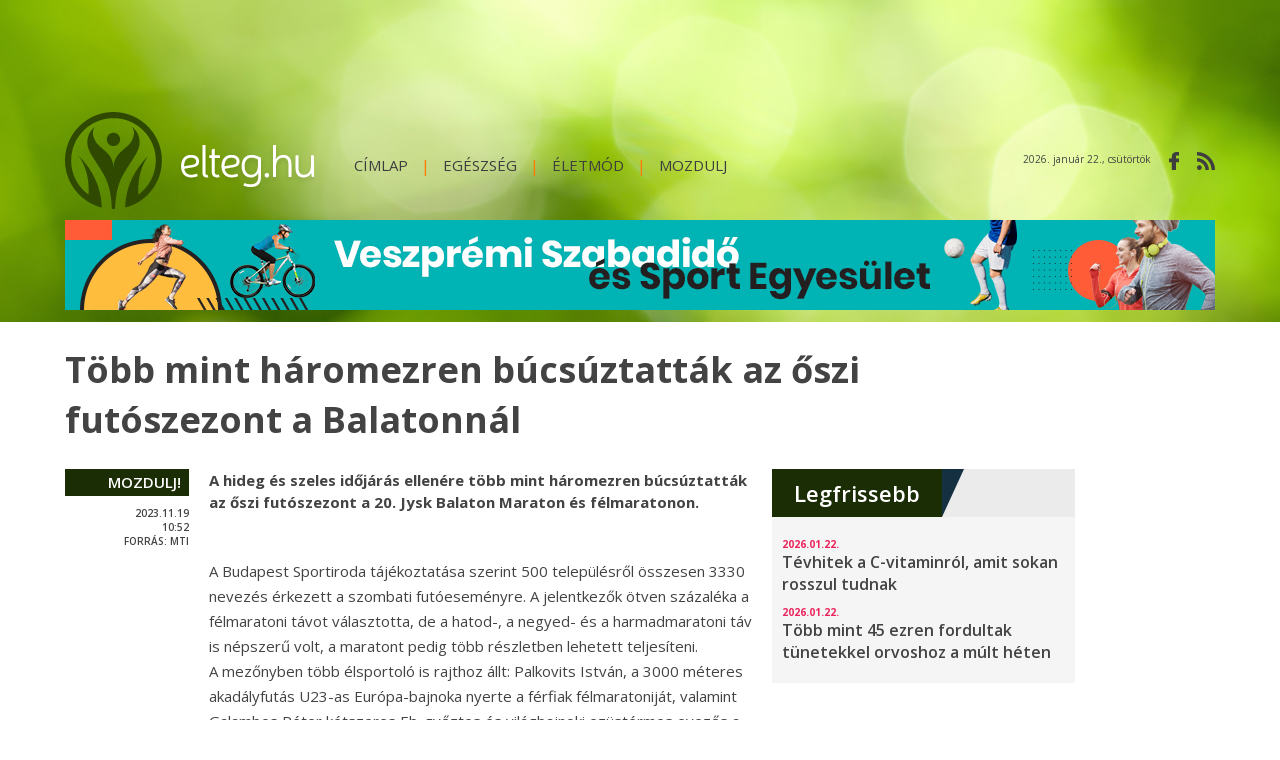

--- FILE ---
content_type: text/html; charset=utf-8
request_url: https://elteg.hu/cikk/3730-tobb-mint-haromezren-bucsuztattak-az-oszi-futoszezont-a-balatonnal
body_size: 3673
content:
<!DOCTYPE html>
<!--[if lt IE 7]>      <html class="no-js lt-ie9 lt-ie8 lt-ie7"> <![endif]-->
<!--[if IE 7]>         <html class="no-js lt-ie9 lt-ie8"> <![endif]-->
<!--[if IE 8]>         <html class="no-js lt-ie9"> <![endif]-->
<!--[if gt IE 8]><!--> <html class="no-js" lang="hu"> <!--<![endif]-->
    <head>
        <meta charset="utf-8">
        <meta http-equiv="X-UA-Compatible" content="IE=edge">
        <title>elteg.hu – Több mint háromezren búcsúztatták az őszi futószezont a Balatonnál</title>
        <meta name="keywords" content="">
        <meta name="description" content="A hideg és szeles időjárás ellenére több mint háromezren búcsúztatták az őszi futószezont a 20. Jysk Balaton Maraton és félmaratonon.">
        <meta name="viewport" content="width=device-width, initial-scale=1, maximum-scale=1, user-scalable=no">

	<link rel="stylesheet" href="/sites/site/static/css/site.css?v=5">
	<link rel="stylesheet" href="/controller/externals/prettyPhoto/css/prettyPhoto.css" />

        <script src="/controller/externals/jquery/jquery-2.1.4.min.js"></script>
        <script src="/sites/site/static/js/vendor/modernizr-2.6.2.min.js"></script>
        <script src="/sites/site/static/js/jquery.cycle2.min.js"></script>
	<script type="text/javascript" src="/controller/externals/prettyPhoto/js/jquery.prettyPhoto.js"></script>

        <script src="/controller/functions.js?v=5"></script>
	<link rel="icon" href="/sites/site/static/img/favicon.png" type="image/x-icon"/>
	<link rel="shortcut icon" href="/sites/site/static/img/favicon.png" type="image/x-icon"/>
        <script src="/controller/static/js/gallery-viewer.js?v=5"></script>

	<meta property="og:title" content="elteg.hu – Több mint háromezren búcsúztatták az őszi futószezont a Balatonnál" />
	<meta property="og:description" content="A hideg és szeles időjárás ellenére több mint háromezren búcsúztatták az őszi futószezont a 20. Jysk Balaton Maraton és félmaratonon." />
        <meta property="og:type" content="article" />
		    <meta property="og:image" content="https://elteg.hu/data/image/500x500/2023/05/07/012.jpg" />
		<meta property="og:url" content="https://elteg.hu/cikk/3730-tobb-mint-haromezren-bucsuztattak-az-oszi-futoszezont-a-balatonnal" />

	<!--[if gte IE 9]>
  <style type="text/css">
    .gradient {
       filter: none;
    }
  </style>
<![endif]-->

    </head>
    <body class=" subpage header-has-line1 header-has-line2">
<div id="fb-root"></div>
<script async defer crossorigin="anonymous" src="https://connect.facebook.net/hu_HU/sdk.js#xfbml=1&version=v12.0&appId=1286718848501643&autoLogAppEvents=1" nonce="jaivMgH3"></script>
	<div class="global-container">
	    <div class="menu-layer">
		<a href="" onclick="$('body').toggleClass('menu-opened');
			return false;" class="menu-button">Menü</a>
		<nav class="mainmenu">
		    <ul>
			<li>
        <a href="/">Címlap</a>
</li>
    <li>
	<a href="/rovat/egeszseg">egészség</a>
    </li>
    <li>
	<a href="/rovat/eletmod">életmód</a>
    </li>
    <li>
	<a href="/rovat/mozdulj">mozdulj</a>
    </li>



		    </ul>
		</nav>
		<a href="" onclick="$('body').removeClass('menu-opened');
			return false;" class="close-layer"></a>
	    </div>
	    <div class="site-container">
		<div class="body-background"></div>
		<div class="content-container">
		    <div class="center-container">
    <div class="layout content-right-aside">
	<div class="content">
	    <div class="page-article two-column">
    <h1>Több mint háromezren búcsúztatták az őszi futószezont a Balatonnál</h1>
    <div class="columns">
	<div class="column1">
	    <ul class="data">
		<li class="categories">
		    			<a href="/rovat/mozdulj">mozdulj!</a>
			
		</li>
		<li class="datetime">
		    2023.11.19<br />
		    10:52
		</li>

				    <li class="source">
			<label for="">forrás:</label>
			MTI
		    </li>
			    </ul>
	    <div class="article-content">
		<div class="lead">
		    A hideg és szeles időjárás ellenére több mint háromezren búcsúztatták az őszi futószezont a 20. Jysk Balaton Maraton és félmaratonon.
		</div>
		<p>A Budapest Sportiroda tájékoztatása szerint 500 településről összesen 3330 nevezés érkezett a szombati futóeseményre. A jelentkezők ötven százaléka a félmaratoni távot választotta, de a hatod-, a negyed- és a harmadmaratoni táv is népszerű volt, a maratont pedig több részletben lehetett teljesíteni.<br />
    A mezőnyben több élsportoló is rajthoz állt: Palkovits István, a 3000 méteres akadályfutás U23-as Európa-bajnoka nyerte a férfiak félmaratoniját, valamint Galambos Péter kétszeres Eb-győztes és világbajnoki ezüstérmes evezős a Spar Budapest Maraton után ezen az eseményen is megmérettette magát.<br />
    A női versenyben Sárszegi Noémi nyerte a 21,1 kilométeres távot.<br />
 </p>


<div class="fb-share-button" data-href="https://elteg.hu/cikk/3730-tobb-mint-haromezren-bucsuztattak-az-oszi-futoszezont-a-balatonnal" data-layout="button" data-size="small"><a target="_blank" href="https://www.facebook.com/sharer/sharer.php?u=https%3A%2F%2Felteg.hu%2Fcikk%2F3730-tobb-mint-haromezren-bucsuztattak-az-oszi-futoszezont-a-balatonnal&amp;src=sdkpreparse" class="fb-xfbml-parse-ignore">Megosztás</a></div>

		

	    </div>

	</div>
	<div class="column2">
	    <div class="box">
    <div class="title"><span>Legfrissebb</span></div>
    <div class="content">
	<ul class="list-articles">
	    	    		<li>
		    <div class="date">2026.01.22.</div>
		    <a href="/cikk/3919-tevhitek-a-c-vitaminrol-amit-sokan-rosszul-tudnak" class="title">Tévhitek a C-vitaminról, amit sokan rosszul tudnak</a>
		</li>
	    		<li>
		    <div class="date">2026.01.22.</div>
		    <a href="/cikk/3918-tobb-mint-45-ezren-fordultak-tunetekkel-orvoshoz-a-mult-heten" class="title">Több mint 45 ezren fordultak tünetekkel orvoshoz a múlt héten</a>
		</li>
	    
	</ul>
    </div>
</div>

	</div>
    </div>
</div>

	</div>
	<aside>
	    


	</aside>
    </div>
</div>
		</div>
		<footer>
    <div class="center-container">
	<div class="line2">
	    <a href="/" class="logo">
		<img src="/sites/site/static/img/elteg-footer.svg" alt="" />
	    </a>
	    <nav class="mainmenu">
		<ul>
		    <li>
        <a href="/">Címlap</a>
</li>
    <li>
	<a href="/rovat/egeszseg">egészség</a>
    </li>
    <li>
	<a href="/rovat/eletmod">életmód</a>
    </li>
    <li>
	<a href="/rovat/mozdulj">mozdulj</a>
    </li>


		</ul>
	    </nav>
	    <nav class="social">
		<ul>
		  
		
		    <li>
			<a href="https://www.facebook.com/elteghu-1725767177753803/" target="_blank" class="facebook">
			    <img src="/sites/site/static/img/ic-facebook-green.svg" alt="" />
			</a>
		    </li>
		    
		    <li>
			<a href="" class="rss">
			    <img src="/sites/site/static/img/ic-rss-green.svg" alt="" />
			</a>
		    </li>
		</ul>
	    </nav>
	</div>
	<div class="line3">
	    <nav class="menu">
		<ul>
		    <!--
    --><li class=" ">
	<a
	    
	    
	    href="/impresszum"
	    class=""
	    onclick="
	    "

	    >
	    Impresszum
	    <span class="before">Impresszum</span>
	    <span class="after">Impresszum</span>
	</a>
	    </li><!--
    --><!--
    --><li class=" ">
	<a
	    
	    
	    href="/mediaajanlat"
	    class=""
	    onclick="
	    "

	    >
	    Médiaajánlat
	    <span class="before">Médiaajánlat</span>
	    <span class="after">Médiaajánlat</span>
	</a>
	    </li><!--
    --><!--
    --><li class=" ">
	<a
	    
	    
	    href="/jogi-nyilatkozat"
	    class=""
	    onclick="
	    "

	    >
	    Jogi nyilatkozat
	    <span class="before">Jogi nyilatkozat</span>
	    <span class="after">Jogi nyilatkozat</span>
	</a>
	    </li><!--
    -->
		</ul>
	    </nav>
	    <p>
		2008-2026 © BAKONY-BALATON MÉDIA KFT.
	    </p>
	</div>
    </div>
</footer>
		<header>
    <div class="center-container">
		    <div class="line1">
		<div class="left">
		    
		</div>
		<div class="right">
		        <div data-box-id="2" id="data-box-id-2" class="cbnr cbnr-728x90">
	<div style="text-align: center; width: 728px; height: 90px; position: relative; margin-left: auto; margin-right: auto;">
	    	    				    <div id="UID17691020942366859913Rr5hb41kmvxd6jwa2" style="display: block;">
																		    				<div style=" width: 728px; height: 90px; overflow: hidden;">
				    <!-- Homepage - Leaderboard [async] -->
<script type="text/javascript">if (!window.AdButler){(function(){var s = document.createElement("script"); s.async = true; s.type = "text/javascript";s.src = 'https://servedbyadbutler.com/app.js';var n = document.getElementsByTagName("script")[0]; n.parentNode.insertBefore(s, n);}());}</script>
<script type="text/javascript">
var AdButler = AdButler || {}; AdButler.ads = AdButler.ads || [];
var abkw = window.abkw || '';
var plc313683 = window.plc313683 || 0;
document.write('<'+'div id="placement_313683_'+plc313683+'"></'+'div>');
AdButler.ads.push({handler: function(opt){ AdButler.register(172676, 313683, [728,90], 'placement_313683_'+opt.place, opt); }, opt: { place: plc313683++, keywords: abkw, domain: 'servedbyadbutler.com', click:'CLICK_MACRO_PLACEHOLDER' }});
</script>
				</div>
			    					    </div>
			    
	    
	</div>
    </div>

		</div>
	    </div>
		<div class="line3">
	    <a href="/" class="logo">
		<img src="/sites/site/static/img/elteg.svg" alt="" />
	    </a>
	    <nav class="mainmenu">
		<ul>
		    <li>
        <a href="/">Címlap</a>
</li>
    <li>
	<a href="/rovat/egeszseg">egészség</a>
    </li>
    <li>
	<a href="/rovat/eletmod">életmód</a>
    </li>
    <li>
	<a href="/rovat/mozdulj">mozdulj</a>
    </li>


		</ul>
	    </nav>
	    <nav class="social">
		<ul>
		    <li class="date">
						2026. január 22., csütörtök
		    </li>
		    
		    <li>
			<a href="https://www.facebook.com/elteghu-1725767177753803/" target="_blank" class="facebook">
			    <img src="/sites/site/static/img/ic-facebook-black.svg" alt="" />
			</a>
		    </li>
		    
		    <li>
			<a href="/rss/news" class="rss">
			    <img src="/sites/site/static/img/ic-rss-black.svg" alt="" />
			</a>
		    </li>
		</ul>
	    </nav>
	    <a href="" onclick="$('body').toggleClass('menu-opened');
		    return false;" class="menu-button"></a>
	</div>
		    <div class="line2">
		    <div data-box-id="6" id="data-box-id-6" class="cbnr cbnr-1150x90">
	<div style="text-align: center; width: 1150px; position: relative; margin-left: auto; margin-right: auto;">
	    	    				    <div id="UID17691020942430889606R1jrkt7mv34dpsfzw" style="display: block;">
						    				<a
				     target="_blank"				    href="http://"
				    onclick="
				    					window.open('/advertisement/redirect?uid=UID17691020942430889606R1jrkt7mv34dpsfzw');
				    					return false;
				    ">
								<img src="/data/file/2025/09/17/veszpremi_szabadido_es_sportegyesulet_1150x90px.jpg?show=" alt="" width="100%" />
								</a>
			    																	    </div>
			    
	    
	</div>
    </div>

	    </div>
	
    </div>
</header>
	    </div>
	</div>
	
	
	
	
	
	
		

	
	
	
	
	
	
	
	
	
	
	
	<script src="/sites/site/static/js/plugins.js"></script>
	<script src="/sites/site/static/js/main.js?v=5"></script>
	<script type="text/javascript" src="/sites/site/static/js/rem.min.js"></script>
	    	
    </body>
</html>


--- FILE ---
content_type: text/css
request_url: https://elteg.hu/sites/site/static/css/site.css?v=5
body_size: 6177
content:
@import url("https://fonts.googleapis.com/css?family=Open+Sans:300,400,400i,600,700&subset=latin-ext");@import url("https://fonts.googleapis.com/css?family=Dosis:300,400,600,700&subset=latin-ext");/*! HTML5 Boilerplate v4.3.0 | MIT License | http://h5bp.com/ */@import url(https://fonts.googleapis.com/css?family=Open+Sans:400,300,300italic,400italic,600,600italic,700,700italic,800,800italic&subset=latin,latin-ext);@import "https://fonts.googleapis.com/css?family=Shadows+Into+Light";html,button,input,select,textarea{color:#222}html{font-size:1em;line-height:1.4}::-moz-selection{background:#b3d4fc;text-shadow:none}.slideshow{background:#b3d4fc;text-shadow:none}hr{display:block;height:1px;border:0;border-top:1px solid #ccc;margin:1em 0;padding:0}audio,canvas,img,video{vertical-align:middle}fieldset{border:0;margin:0;padding:0}textarea{resize:vertical}.browsehappy{margin:0.2em 0;background:#ccc;color:#000;padding:0.2em 0}.ir{background-color:transparent;border:0;overflow:hidden}.ir:before{content:"";display:block;width:0;height:150%}.hidden{display:none !important;visibility:hidden}.visuallyhidden{border:0;clip:rect(0 0 0 0);height:1px;margin:-1px;overflow:hidden;padding:0;position:absolute;width:1px}.visuallyhidden.focusable:active,.visuallyhidden.focusable:focus{clip:auto;height:auto;margin:0;overflow:visible;position:static;width:auto}.invisible{visibility:hidden}.clearfix:before,.clearfix:after{content:" ";display:table}.clearfix:after{clear:both}@media print{*{background:transparent !important;color:#000 !important;box-shadow:none !important;text-shadow:none !important}a,a:visited{text-decoration:underline}a[href]:after{content:" (" attr(href) ")"}abbr[title]:after{content:" (" attr(title) ")"}.ir a:after,a[href^="javascript:"]:after,a[href^="#"]:after{content:""}pre,blockquote{border:1px solid #999;page-break-inside:avoid}thead{display:table-header-group}tr,img{page-break-inside:avoid}img{max-width:100% !important}p,h2,h3{orphans:3;widows:3}h2,h3{page-break-after:avoid}}/*! normalize.css v1.1.3 | MIT License | git.io/normalize */article,aside,details,figcaption,figure,footer,header,hgroup,main,nav,section,summary{display:block}audio,canvas,video{display:inline-block}audio:not([controls]){display:none;height:0}[hidden]{display:none}html{font-size:100%;-ms-text-size-adjust:100%;-webkit-text-size-adjust:100%}html,button,input,select,textarea{font-family:sans-serif}body{margin:0}a:focus{outline:thin dotted}a:active,a:hover{outline:0}h1{font-size:2em;margin:0.67em 0}h2{font-size:1.5em;margin:0.83em 0}h3{font-size:1.17em;margin:1em 0}h4{font-size:1em;margin:1.33em 0}h5{font-size:0.83em;margin:1.67em 0}h6{font-size:0.67em;margin:2.33em 0}abbr[title]{border-bottom:1px dotted}b,strong{font-weight:bold}blockquote{margin:1em 40px}dfn{font-style:italic}hr{-moz-box-sizing:content-box;box-sizing:content-box;height:0}mark{background:#ff0;color:#000}p,pre{margin:1em 0}code,kbd,pre,samp{font-family:monospace, serif;_font-family:'courier new', monospace;font-size:1em}pre{white-space:pre;white-space:pre-wrap;word-wrap:break-word}q{quotes:none}q:before,q:after{content:'';content:none}small{font-size:80%}sub,sup{font-size:75%;line-height:0;position:relative;vertical-align:baseline}sup{top:-0.5em}sub{bottom:-0.25em}dl,menu,ol,ul{margin:1em 0}dd{margin:0 0 0 40px}menu,ol,ul{padding:0 0 0 40px}nav ul,nav ol{list-style:none;list-style-image:none}img{border:0;-ms-interpolation-mode:bicubic}svg:not(:root){overflow:hidden}figure{margin:0}form{margin:0}fieldset{border:1px solid #c0c0c0;margin:0 2px;padding:0.35em 0.625em 0.75em}legend{border:0;padding:0;white-space:normal}button,input,select,textarea{font-size:100%;margin:0;vertical-align:baseline}button,input{line-height:normal}button,select{text-transform:none}button,html input[type="button"],input[type="reset"],input[type="submit"]{-webkit-appearance:button;cursor:pointer}button[disabled],html input[disabled]{cursor:default}input[type="checkbox"],input[type="radio"]{box-sizing:border-box;padding:0}input[type="search"]{-webkit-appearance:textfield;-moz-box-sizing:content-box;-webkit-box-sizing:content-box;box-sizing:content-box}input[type="search"]::-webkit-search-cancel-button,input[type="search"]::-webkit-search-decoration{-webkit-appearance:none}button::-moz-focus-inner,input::-moz-focus-inner{border:0;padding:0}textarea{overflow:auto;vertical-align:top}table{border-collapse:collapse;border-spacing:0}.global-container{width:100%;overflow:hidden;position:relative}body.menu-opened .global-container .menu-layer{right:0%;bottom:0}body.menu-opened .global-container .menu-layer a.close-layer{position:fixed;right:70%;top:0;left:0;bottom:0;background-color:rgba(0,0,0,0.4)}body.menu-opened .global-container .site-container{right:25rem}@media only screen and (max-width: 500px){body.menu-opened .global-container .site-container{right:70%}}.global-container .menu-layer{display:block;position:fixed;z-index:2;-webkit-transition:all 300ms ease;-moz-transition:all 300ms ease;-ms-transition:all 300ms ease;-o-transition:all 300ms ease;transition:all 300ms ease;height:100%;background-color:white;width:25rem;right:-25rem;width:25rem}@media only screen and (max-width: 500px){.global-container .menu-layer{right:-70%;width:70%}}.global-container .menu-layer a.close-layer{background-color:transparent;transition:background-color 300ms ease, right 300ms ease;right:0}.global-container .menu-layer .menu-button{font-size:1.5em;padding:1.35em 1em;display:block;background-color:#2f4a00;background-image:url(../img/mobile-menu-layer-cancel.svg);text-indent:initial;background-size:1.4em;background-position:1em center;color:white;text-decoration:none;text-transform:uppercase;font-family:Verdana;background-repeat:no-repeat;padding-left:3em}.global-container .menu-layer .select-container{position:absolute;font-size:1.3em;padding:1em;background-color:#e0e0e0;width:100%;box-sizing:border-box}.global-container .menu-layer .select-container select{width:100%;padding:0.3em;box-sizing:border-box}.global-container .menu-layer nav.mainmenu{position:absolute;left:0;top:6.1em;bottom:0;right:0;overflow:auto}.global-container .menu-layer nav.mainmenu ul{margin:0;padding:0;width:100%}.global-container .menu-layer nav.mainmenu>ul>li{display:block}.global-container .menu-layer nav.mainmenu a{color:#1a2d04;text-align:left;font-size:2em;padding:0.7em 1em;height:initial;border-bottom:solid 1px rgba(0,0,0,0.17);position:relative;display:block;text-decoration:none;transition:all 300ms ease}.global-container .menu-layer nav.mainmenu a.in-current-queue:before{width:1rem;opacity:1}.global-container .menu-layer nav.mainmenu a[data-rsc=rss]{background-image:url(../img/rss.svg);background-size:auto 50%;background-position:1rem center;background-repeat:no-repeat;padding-left:4rem}.global-container .menu-layer nav.mainmenu a .before,.global-container .menu-layer nav.mainmenu a .after{display:none}.global-container .menu-layer nav.mainmenu li form{position:relative}.global-container .menu-layer nav.mainmenu li form input[type=text]{width:calc(100% - 2em);font-size:1.6em;padding:0.7em;margin:1em;box-sizing:border-box;border:none;border-bottom:solid 1px black}.global-container .menu-layer nav.mainmenu li form input[type=submit]{background-image:url(../img/magnifier-tool.svg);background-size:contain;background-position:center;background-repeat:no-repeat;border:none;font-size:1.6em;position:absolute;right:1em;line-height:0;padding:1em;background-color:transparent;bottom:1.5em}.global-container .menu-layer nav.mainmenu li.divider{color:white;text-align:left;font-size:2em;padding:0.7em 1em;height:initial;border-bottom:solid 1px rgba(0,0,0,0.17);position:relative;display:block;text-decoration:none;background-color:#284870;transition:all 300ms ease}.global-container .menu-layer nav.mainmenu li li a{padding-left:3.5em}.global-container .menu-layer nav.mainmenu li.has-children>ul{display:none}.global-container .menu-layer nav.mainmenu li.has-children>a:after{background-image:url(../img/mobile-menu-layer-li-arrow.svg);background-size:contain;background-repeat:no-repeat;content:'';display:block;width:1em;height:1em;position:absolute;right:1.2em;top:1.2em;transform:rotateZ(-90deg);transition:all 300ms ease}.global-container .menu-layer nav.mainmenu li.has-children.opened>ul{display:block;background-color:rgba(255,255,255,0.1)}.global-container .site-container{right:0;position:relative;z-index:1;-webkit-transition:all 300ms ease;-moz-transition:all 300ms ease;-ms-transition:all 300ms ease;-o-transition:all 300ms ease;transition:all 300ms ease}.global-container .site-container .menu-button{text-indent:-10000px;line-height:0;position:absolute}@media only screen and (max-width: 500px){.global-container .site-container .menu-button{padding:1.4em;background-size:contain;right:1em;top:50%;transform:translate(0, -50%);background-image:url(../img/mobile-site-container-menu.svg)}}a:focus{outline:0}*{max-width:100%}html{font-size:20px}@media only screen and (max-width: 1250px){html{font-size:calc(100vw / 1250 * 20)}}body{font-size:.6rem;font-family:"OPEN SANS",sans-serif;color:#434343}body .body-background{background-image:url(../img/header-bg.jpg);background-size:cover;background-position:center top;background-repeat:no-repeat;position:absolute;z-index:-1;top:0;left:0;width:100%;height:43.3em}@media only screen and (max-width: 500px){body .body-background{height:15.8em}}body.subpage .body-background{height:9.8em}@media only screen and (max-width: 500px){body.subpage .body-background{height:15.8em}}body.header-has-line1 .body-background{height:51.8em}body.header-has-line1.subpage .body-background{height:18.3em}body.header-has-line2 .body-background{height:51.8em}body.header-has-line2.subpage .body-background{height:18.3em}body.header-has-line1.header-has-line2 .body-background{height:60.3em}body.header-has-line1.header-has-line2.subpage .body-background{height:26.8em}.center-container{width:57.5rem;margin:0 auto;position:relative;box-sizing:border-box}.fsb,.global-container .menu-layer,.content-container,header,footer,.layout.content-right-aside>aside,.page-content{font-size:.5rem}@media only screen and (max-width: 500px){.fsb,.global-container .menu-layer,.content-container,header,footer,.layout.content-right-aside>aside,.page-content{font-size:1.5rem}}.clear:after,.pager:after{clear:both;display:block;content:''}.content-container{padding-top:11.7em}@media only screen and (max-width: 500px){.content-container{padding-top:7em}}body.header-has-line1.header-has-line2 .content-container{padding-top:34.1em}@media only screen and (max-width: 500px){body.header-has-line1.header-has-line2 .content-container{padding-top:7em}}body.header-has-line1 .content-container{padding-top:21.9em}@media only screen and (max-width: 500px){body.header-has-line1 .content-container{padding-top:7em}}body.header-has-line2 .content-container{padding-top:21.9em}@media only screen and (max-width: 500px){body.header-has-line2 .content-container{padding-top:7em}}body.header-has-line1.header-has-line2 .content-container{padding-top:32.1em}@media only screen and (max-width: 500px){body.header-has-line1.header-has-line2 .content-container{padding-top:7em}}.column2 .box .title{background-color:#ebebeb;font-size:2.2em;font-weight:600;margin-bottom:.90909em;margin-bottom:0em}.column2 .box .title span{background-color:#1a2d04;color:white;display:inline-block;padding:0.4em 1em;position:relative}.column2 .box .title span:after{position:absolute;content:'';left:100%;top:0;bottom:0;width:0em;z-index:0;border-right:1em solid transparent;border-top:2.2em solid #153041}.column2 .box .content{background-color:#f5f5f5;padding:1em}.column2 .box .content ul.list-articles{margin:0;padding:0;list-style-type:none}.column2 .box .content ul.list-articles li{margin:1em 0}.column2 .box .content ul.list-articles li .date{color:#eb245c;font-weight:bold}.column2 .box .content ul.list-articles li a{color:currentColor;text-decoration:none;background-color:transparent;font-size:1.6em}header{position:fixed;top:0;width:100%;z-index:100;transition:all 300ms ease;overflow:hidden}body.header-has-line2 header{height:21.9em}@media only screen and (max-width: 500px){body.header-has-line2 header{height:initial;background-image:url(../img/header-bg.jpg);background-size:cover;background-position:center top;background-repeat:no-repeat}}body.header-has-line1 header{height:21.9em}@media only screen and (max-width: 500px){body.header-has-line1 header{height:initial}}body.header-has-line1.header-has-line2 header{height:32.1em}@media only screen and (max-width: 500px){body.header-has-line1.header-has-line2 header{height:initial}}body.small-header header{background-color:#b4d73d}@media only screen and (max-width: 500px){body.small-header header{margin-top:0;transform:translate(0, 0)}}body.small-header.header-has-line1 header{margin-top:-10.1em}@media only screen and (max-width: 500px){body.small-header.header-has-line1 header{margin-top:0}}body.small-header.header-has-line1.header-has-line2 header{margin-top:-10.2em;height:22em}@media only screen and (max-width: 500px){body.small-header.header-has-line1.header-has-line2 header{margin-top:0em;height:initial}}body.small-header.header-has-line2 header{margin-top:0em;height:11.8em}@media only screen and (max-width: 500px){body.small-header.header-has-line2 header{height:initial}}@media only screen and (max-width: 500px){header{top:0}}header .center-container .line1{display:flex;width:100%;justify-content:space-between;margin:1.1em 0;z-index:1;justify-content:space-between}@media only screen and (max-width: 500px){header .center-container .line1{display:none}}header .center-container .line1 .left{width:34.78261%;flex:0 0 auto;height:9em}header .center-container .line1 .right{flex:0 0 auto;width:63.30435%;height:9em}header .center-container .line2{margin:1.1em 0}@media only screen and (max-width: 500px){header .center-container .line2{display:none}}header .center-container .line3{margin:1em 0;display:flex;align-items:center;flex-direction:row}@media only screen and (max-width: 500px){header .center-container .line3{display:block;margin-top:1em}}header .center-container .line3 a.logo{height:9.7em;overflow:hidden}@media only screen and (max-width: 500px){header .center-container .line3 a.logo{display:inline-block;height:4em}}header .center-container .line3 a.logo img{height:100%}header .center-container .line3 nav.mainmenu{position:relative;margin-left:4em}@media only screen and (max-width: 500px){header .center-container .line3 nav.mainmenu{display:none}}header .center-container .line3 nav.mainmenu ul{padding:0;margin:0;margin-top:1em}header .center-container .line3 nav.mainmenu ul li{display:inline-block;position:relative;margin-right:1em;padding-right:2.2em}header .center-container .line3 nav.mainmenu ul li a{color:#3e3e3e;font-size:1.5em;text-transform:uppercase;text-decoration:none}header .center-container .line3 nav.mainmenu ul li:last-child{margin-right:0;padding-right:0}header .center-container .line3 nav.mainmenu ul li:after{content:'|';position:absolute;top:0em;right:0;font-size:1.6em;color:#ff7800}header .center-container .line3 nav.mainmenu ul li:last-child:after{display:none;z-index:0}header .center-container .line3 nav.social{margin-left:auto}@media only screen and (max-width: 500px){header .center-container .line3 nav.social{display:none}}header .center-container .line3 nav.social ul li{display:inline-block}header .center-container .line3 nav.social ul li a{display:block;color:transparent;margin-left:1.5em}header .center-container .line3 nav.social ul li a img{height:1.8em}footer{background-color:#1f291e}footer .center-container{padding-top:4em;padding-bottom:4em}@media only screen and (max-width: 500px){footer .center-container{padding-top:2em;padding-bottom:2em}}footer .center-container .line2{display:flex;align-items:center}@media only screen and (max-width: 500px){footer .center-container .line2{flex-direction:column}}footer .center-container .line2 a.logo{height:9.7em}footer .center-container .line2 a.logo img{height:100%}footer .center-container .line2 nav.mainmenu{margin-top:1.8em}@media only screen and (max-width: 500px){footer .center-container .line2 nav.mainmenu{display:none}}footer .center-container .line2 nav.mainmenu ul{padding:0;margin:0;padding-left:2em}@media only screen and (max-width: 500px){footer .center-container .line2 nav.mainmenu ul{padding-left:0}}footer .center-container .line2 nav.mainmenu ul li{display:inline-block;position:relative;margin-right:1em;padding-right:2.2em}footer .center-container .line2 nav.mainmenu ul li a{color:white;font-size:1.6em;text-transform:uppercase;text-decoration:none}footer .center-container .line2 nav.mainmenu ul li:after{content:'\2022';position:absolute;top:-.25em;right:0;font-size:2.5em;color:white}footer .center-container .line2 nav.mainmenu ul li:last-child:after{display:none;z-index:0}footer .center-container .line2 nav.social{margin-left:auto;margin-top:1.6em;margin-right:3em}@media only screen and (max-width: 500px){footer .center-container .line2 nav.social{display:none}}footer .center-container .line2 nav.social ul{margin:0;padding:0}footer .center-container .line2 nav.social ul li{display:inline-block}footer .center-container .line2 nav.social ul li a{display:block;color:transparent;margin-left:1.5em}footer .center-container .line2 nav.social ul li a img{height:1.8em}footer .center-container .line3{margin-top:15em;text-align:left;margin-left:11.5em;color:#636363}@media only screen and (max-width: 500px){footer .center-container .line3{margin-left:0}}footer .center-container .line3 nav.menu{display:inline-block}@media only screen and (max-width: 500px){footer .center-container .line3 nav.menu{display:block}}footer .center-container .line3 nav.menu ul{margin:0;padding:0}@media only screen and (max-width: 500px){footer .center-container .line3 nav.menu ul{text-align:center;width:100%}}footer .center-container .line3 nav.menu ul li{display:inline-block}@media only screen and (max-width: 500px){footer .center-container .line3 nav.menu ul li{display:block}}footer .center-container .line3 nav.menu ul li a{color:currentColor;font-size:1.4em;text-transform:uppercase;text-decoration:none}footer .center-container .line3 nav.menu ul li a .before,footer .center-container .line3 nav.menu ul li a .after{display:none}footer .center-container .line3 nav.menu ul li:after{content:'\2022';font-size:1.4em;color:currentColor;font-weight:bold;margin-left:.5em;margin-right:.7em}@media only screen and (max-width: 500px){footer .center-container .line3 nav.menu ul li:after{display:none}}footer .center-container .line3 nav.menu ul li:last-child:after{content:'//'}footer .center-container .line3 p{display:inline-block;font-size:1.4em}@media only screen and (max-width: 500px){footer .center-container .line3 p{display:block;text-align:center}}.block{margin:1.1em 0;margin-top:0}.block+.block{margin-top:1.1em}.BANNER div{max-width:100%}.column{max-width:100%}@media only screen and (max-width: 500px){.BLOCK1{display:none}}.BLOCK1 .center-container{border-top:solid 1px #dcdcdc;border-bottom:solid 1px #dcdcdc;padding:1.1em 0}.BLOCK1 .center-container .columns{text-align:center;display:block;margin-bottom:-0.3em}.BLOCK1 .center-container .columns .COLUMN1{display:inline-block}.BLOCK2{position:relative}.BLOCK2>.center-container{position:static}.BLOCK2>.center-container>.title{font-size:4em;color:#676767;font-weight:900;padding:.4em 0 0.1em;margin-bottom:.61111em;background-image:url(../img/dotted-line.png);background-repeat:repeat-x;background-position:left bottom;font-family:"Dosis",sans-serif;font-weight:300;letter-spacing:.1em;color:#368000}@media only screen and (max-width: 500px){.BLOCK2>.center-container>.title{margin-bottom:1em}}.BLOCK2>.center-container .columns{display:flex;justify-content:space-between}@media only screen and (max-width: 500px){.BLOCK2>.center-container .columns{display:block}}.BLOCK2>.center-container .columns .COLUMN2{flex:1 1 auto;width:0;margin-right:2em}@media only screen and (max-width: 500px){.BLOCK2>.center-container .columns .COLUMN2{margin-right:0;width:100%}}@media only screen and (max-width: 500px){.BLOCK2>.center-container .columns .COLUMN2+.COLUMN2{margin-top:4em;padding-top:2em;position:relative}.BLOCK2>.center-container .columns .COLUMN2+.COLUMN2:after{content:'';position:absolute;left:30%;right:30%;top:-2em;height:1px;background-color:#ccc}}.BLOCK2>.center-container .columns .COLUMN3{margin-top:-7em;flex:0 0 auto;width:10.43478%;outline:solid 1em white}@media only screen and (max-width: 500px){.BLOCK2>.center-container .columns .COLUMN3{display:none}}.BLOCK2>.center-container .columns .CIKK1{width:100%}@media only screen and (max-width: 500px){.BLOCK2>.center-container .columns .CIKK1{position:relative}.BLOCK2>.center-container .columns .CIKK1:after{content:'';position:absolute;left:30%;right:30%;bottom:-2em;height:1px;background-color:#ccc}.BLOCK2>.center-container .columns .CIKK1:last-child:after{display:none}}.BLOCK2>.center-container .columns .CIKK1 a{display:flex;width:100%;text-decoration:none}@media only screen and (max-width: 500px){.BLOCK2>.center-container .columns .CIKK1 a{display:block}}.BLOCK2>.center-container .columns .CIKK1 a .image{flex-basis:35.68627%;flex-shrink:0;padding-bottom:35.68627%;background-repeat:no-repeat;background-size:cover;background-position:center}@media only screen and (max-width: 500px){.BLOCK2>.center-container .columns .CIKK1 a .image{background-image:none;padding-bottom:initial}}.BLOCK2>.center-container .columns .CIKK1 a .image img{display:none}@media only screen and (max-width: 500px){.BLOCK2>.center-container .columns .CIKK1 a .image img{display:block;width:100%}}.BLOCK2>.center-container .columns .CIKK1 a .panel{padding-left:2em}@media only screen and (max-width: 500px){.BLOCK2>.center-container .columns .CIKK1 a .panel{padding-left:0;margin-top:1em}}.BLOCK2>.center-container .columns .CIKK1 a .panel .date{color:#eb245c;font-size:1.2em;text-transform:uppercase;margin-bottom:1em}.BLOCK2>.center-container .columns .CIKK1 a .panel .title{font-size:2em;color:#434343;font-weight:bold;line-height:110%;margin-bottom:.3em}.BLOCK2>.center-container .columns .CIKK1 a .panel .lead{font-size:1.4em;color:#434343}.BLOCK2>.center-container .columns .CIKK1+.CIKK1{margin-top:5em}.BLOCK2>.center-container .columns .BANNER+.BANNER{margin-top:1.1em}.BLOCK3{position:relative}@media only screen and (max-width: 500px){.BLOCK3{margin-top:3em}}.BLOCK3>.center-container{position:static}.BLOCK3>.center-container>.title{font-size:4em;color:#676767;font-weight:900;padding:.4em 0 0.1em;margin-bottom:.61111em;background-image:url(../img/dotted-line.png);background-repeat:repeat-x;background-position:left bottom;font-family:"Dosis",sans-serif;font-weight:300;letter-spacing:.1em;color:#368000}@media only screen and (max-width: 500px){.BLOCK3>.center-container>.title{margin-bottom:1em}}.BLOCK3>.center-container .columns{display:flex;justify-content:space-between}@media only screen and (max-width: 500px){.BLOCK3>.center-container .columns{display:block}}.BLOCK3>.center-container .columns .COLUMN4{flex:1 1 auto;margin-right:2em}@media only screen and (max-width: 500px){.BLOCK3>.center-container .columns .COLUMN4{margin-right:0}}.BLOCK3>.center-container .columns .COLUMN5{flex:0 0 64em;flex:0 0 auto;width:55.65217%;margin-top:-7em;outline:solid 1em white}@media only screen and (max-width: 500px){.BLOCK3>.center-container .columns .COLUMN5{display:none}}.BLOCK3>.center-container .columns .CIKK2{width:100%}@media only screen and (max-width: 500px){.BLOCK3>.center-container .columns .CIKK2{position:relative}.BLOCK3>.center-container .columns .CIKK2:after{content:'';position:absolute;left:30%;right:30%;bottom:-2em;height:1px;background-color:#ccc}.BLOCK3>.center-container .columns .CIKK2:last-child:after{display:none}}.BLOCK3>.center-container .columns .CIKK2 a{display:block;width:100%;text-decoration:none}.BLOCK3>.center-container .columns .CIKK2 a .image{display:none}.BLOCK3>.center-container .columns .CIKK2 a .panel .date{color:#eb245c;font-size:1.2em;text-transform:uppercase;margin-bottom:1em}.BLOCK3>.center-container .columns .CIKK2 a .panel .title{font-size:2em;color:#434343;font-weight:bold;line-height:110%;margin-bottom:.3em}.BLOCK3>.center-container .columns .CIKK2 a .panel .lead{font-size:1.4em;color:#434343}.BLOCK3>.center-container .columns .CIKK2+.CIKK2{margin-top:2em}@media only screen and (max-width: 500px){.BLOCK3>.center-container .columns .CIKK2+.CIKK2{margin-top:5em}}.BLOCK3>.center-container .columns .BANNER+.BANNER{margin-top:1.1em}.BLOCK4 .center-container>.title{font-size:4em;color:#676767;font-weight:900;padding:.4em 0 0.1em;margin-bottom:.61111em;background-image:url(../img/dotted-line.png);background-repeat:repeat-x;background-position:left bottom;font-family:"Dosis",sans-serif;font-weight:300;letter-spacing:.1em;color:#368000}@media only screen and (max-width: 500px){.BLOCK4 .center-container>.title{margin-bottom:1em}}@media only screen and (max-width: 500px){.BLOCK4{margin-top:4em;padding-top:1em;position:relative}.BLOCK4:after{content:'';position:absolute;left:30%;right:30%;top:-2em;height:1px;background-color:#ccc}}.BLOCK4 .columns{display:flex;justify-content:space-between}@media only screen and (max-width: 500px){.BLOCK4 .columns{display:block}}.BLOCK4 .columns .COLUMN6{flex:0 0 auto;width:26.08696%}@media only screen and (max-width: 500px){.BLOCK4 .columns .COLUMN6{display:none}}.BLOCK4 .columns .COLUMN7{margin-left:2em;flex:1 1 auto;width:0}.BLOCK4 .columns .COLUMN7:first-child{margin-left:0}@media only screen and (max-width: 500px){.BLOCK4 .columns .COLUMN7{margin-left:0;width:100%}.BLOCK4 .columns .COLUMN7+.COLUMN7{margin-top:4em;padding-top:2em;position:relative}.BLOCK4 .columns .COLUMN7+.COLUMN7:after{content:'';position:absolute;left:30%;right:30%;top:-2em;height:1px;background-color:#ccc}}.BLOCK4 .columns .CIKK1{width:100%}@media only screen and (max-width: 500px){.BLOCK4 .columns .CIKK1{position:relative}.BLOCK4 .columns .CIKK1:after{content:'';position:absolute;left:30%;right:30%;bottom:-2em;height:1px;background-color:#ccc}.BLOCK4 .columns .CIKK1:last-child:after{display:none}}.BLOCK4 .columns .CIKK1:first-child a .image{display:block;margin-bottom:1em}.BLOCK4 .columns .CIKK1:first-child a .image img{width:100%}.BLOCK4 .columns .CIKK1 a{display:block;width:100%;text-decoration:none}.BLOCK4 .columns .CIKK1 a .image{display:none}.BLOCK4 .columns .CIKK1 a .panel .date{display:none}.BLOCK4 .columns .CIKK1 a .panel .title{font-size:2em;color:#434343;font-weight:bold;line-height:110%;margin-bottom:.3em}.BLOCK4 .columns .CIKK1 a .panel .lead{font-size:1.4em;color:#434343}.BLOCK4 .columns .CIKK1+.CIKK1{margin-top:2em}@media only screen and (max-width: 500px){.BLOCK4 .columns .CIKK1+.CIKK1{margin-top:5em}}.BLOCK5 .center-container>.title{font-size:4em;color:#676767;font-weight:900;padding:.4em 0 0.1em;margin-bottom:.61111em;background-image:url(../img/dotted-line.png);background-repeat:repeat-x;background-position:left bottom;font-family:"Dosis",sans-serif;font-weight:300;letter-spacing:.1em;color:#368000}@media only screen and (max-width: 500px){.BLOCK5 .center-container>.title{margin-bottom:1em}}.BLOCK5 .columns{display:flex;justify-content:space-between}@media only screen and (max-width: 500px){.BLOCK5 .columns{display:block}}.BLOCK5 .columns .COLUMN6{flex:0 0 auto;width:26.08696%}@media only screen and (max-width: 500px){.BLOCK5 .columns .COLUMN6{display:none}}.BLOCK5 .columns .COLUMN8{margin-left:2em}.BLOCK5 .columns .COLUMN8:first-child{margin-left:0}@media only screen and (max-width: 500px){.BLOCK5 .columns .COLUMN8{margin-left:0;margin-top:4em;padding-top:1em;position:relative}.BLOCK5 .columns .COLUMN8:after{content:'';position:absolute;left:30%;right:30%;top:-2em;height:1px;background-color:#ccc}}@media only screen and (max-width: 500px){.BLOCK5 .columns .COLUMN8 .CIKK1{position:relative}.BLOCK5 .columns .COLUMN8 .CIKK1:after{content:'';position:absolute;left:30%;right:30%;bottom:-2em;height:1px;background-color:#ccc}.BLOCK5 .columns .COLUMN8 .CIKK1:last-child:after{display:none}}.BLOCK5 .columns .COLUMN8 .CIKK1 a{display:flex;justify-content:space-between;text-decoration:none}@media only screen and (max-width: 500px){.BLOCK5 .columns .COLUMN8 .CIKK1 a{display:block}}.BLOCK5 .columns .COLUMN8 .CIKK1 a .image{flex:1;background-image:none}.BLOCK5 .columns .COLUMN8 .CIKK1 a .image img{width:100%}.BLOCK5 .columns .COLUMN8 .CIKK1 a .panel{flex:1;margin-left:2em}@media only screen and (max-width: 500px){.BLOCK5 .columns .COLUMN8 .CIKK1 a .panel{margin-left:0;padding-top:1em}}.BLOCK5 .columns .COLUMN8 .CIKK1 a .panel .date{display:none}.BLOCK5 .columns .COLUMN8 .CIKK1 a .panel .title{font-size:2em;color:#434343;font-weight:bold;line-height:110%;margin-bottom:.3em}.BLOCK5 .columns .COLUMN8 .CIKK1 a .panel .lead{font-size:1.4em;color:#434343}.BLOCK6 .center-container .columns .COLUMN9 .boxes .BOX6 .items{display:flex;width:100%}@media only screen and (max-width: 500px){.BLOCK6 .center-container .columns .COLUMN9 .boxes .BOX6 .items{display:block}}.BLOCK6 .center-container .columns .COLUMN9 .boxes .BOX6 .items .CIKK1{margin-right:1em;flex:1 1 auto;position:relative}@media only screen and (max-width: 500px){.BLOCK6 .center-container .columns .COLUMN9 .boxes .BOX6 .items .CIKK1{margin-right:0;padding-bottom:1em;margin-bottom:3em;margin-top:2em}}@media only screen and (max-width: 500px){.BLOCK6 .center-container .columns .COLUMN9 .boxes .BOX6 .items .CIKK1:last-child{margin-bottom:0}}@media only screen and (max-width: 500px){.BLOCK6 .center-container .columns .COLUMN9 .boxes .BOX6 .items .CIKK1:last-child:after{display:none}}@media only screen and (max-width: 500px){.BLOCK6 .center-container .columns .COLUMN9 .boxes .BOX6 .items .CIKK1:after{content:'';position:absolute;left:30%;right:30%;bottom:-1em;height:1px;background-color:#ccc}}.BLOCK6 .center-container .columns .COLUMN9 .boxes .BOX6 .items .CIKK1:last-child{margin-right:0}.BLOCK6 .center-container .columns .COLUMN9 .boxes .BOX6 .items .CIKK1 a{position:relative;display:block;text-decoration:none}.BLOCK6 .center-container .columns .COLUMN9 .boxes .BOX6 .items .CIKK1 a .image{width:100%;padding-bottom:142.7%;background-repeat:no-repeat;background-size:cover;background-position:center}@media only screen and (max-width: 500px){.BLOCK6 .center-container .columns .COLUMN9 .boxes .BOX6 .items .CIKK1 a .image{background-image:none;padding-bottom:initial}}.BLOCK6 .center-container .columns .COLUMN9 .boxes .BOX6 .items .CIKK1 a .image img{display:none}@media only screen and (max-width: 500px){.BLOCK6 .center-container .columns .COLUMN9 .boxes .BOX6 .items .CIKK1 a .image img{display:block}}.BLOCK6 .center-container .columns .COLUMN9 .boxes .BOX6 .items .CIKK1 a .panel{position:absolute;background-color:rgba(0,0,0,0.59);bottom:0;width:100%;box-sizing:border-box;padding:4em}@media only screen and (max-width: 500px){.BLOCK6 .center-container .columns .COLUMN9 .boxes .BOX6 .items .CIKK1 a .panel{position:static;background-color:transparent;padding:0;margin-top:1em}}.BLOCK6 .center-container .columns .COLUMN9 .boxes .BOX6 .items .CIKK1 a .panel .date{font-size:1.4em;color:white;text-transform:uppercase;margin-bottom:.5em}@media only screen and (max-width: 500px){.BLOCK6 .center-container .columns .COLUMN9 .boxes .BOX6 .items .CIKK1 a .panel .date{color:#eb245c;font-size:1.2em;text-transform:uppercase;margin-bottom:1em}}.BLOCK6 .center-container .columns .COLUMN9 .boxes .BOX6 .items .CIKK1 a .panel .title{font-size:2.2em;font-weight:600;color:white}@media only screen and (max-width: 500px){.BLOCK6 .center-container .columns .COLUMN9 .boxes .BOX6 .items .CIKK1 a .panel .title{font-size:2em;color:#434343;font-weight:bold;line-height:110%;margin-bottom:.3em}}.BLOCK6 .center-container .columns .COLUMN9 .boxes .BOX6 .items .CIKK1 a .panel .lead{display:none}@media only screen and (max-width: 500px){.BLOCK6 .center-container .columns .COLUMN9 .boxes .BOX6 .items .CIKK1 a .panel .lead{font-size:1.4em;color:#434343;display:block}}.layout.content-right-aside{display:flex;justify-content:space-between}@media only screen and (max-width: 500px){.layout.content-right-aside{display:block;padding-bottom:2em}}.layout.content-right-aside>.content{flex:1 1 auto}.layout.content-right-aside>.content h1{font-size:3.6em;font-weight:700}@media only screen and (max-width: 500px){.layout.content-right-aside>.content h1{line-height:110%}}.layout.content-right-aside>aside{flex:0 0 auto;width:10.43478%;margin-left:2em;padding-top:10em}@media only screen and (max-width: 500px){.layout.content-right-aside>aside{display:none}}.layout.content-right-aside>aside *{max-width:100%}.layout.content-right-aside>aside .cbnr+.cbnr{margin-top:2em}.two-column .columns{display:flex}@media only screen and (max-width: 500px){.two-column .columns{display:block}}.two-column .columns .column1{flex:1 1 auto;margin-right:2em}@media only screen and (max-width: 500px){.two-column .columns .column1{margin-right:0}}.two-column .columns .column2{flex:0 0 30%}.page-rovat .items a.item{display:flex;width:100%;text-decoration:none;margin-bottom:5em}.page-rovat .items a.item .col1{flex:0 0 auto;width:20%}.page-rovat .items a.item .col1 .image{padding-bottom:100%;background-repeat:no-repeat;background-size:cover;background-position:center}.page-rovat .items a.item .col1 .image img{display:none}.page-rovat .items a.item .col2{padding-left:2em}.page-rovat .items a.item .col2 .date{color:#eb245c;font-size:1.2em;text-transform:uppercase;margin-bottom:1em}.page-rovat .items a.item .col2 .title{font-size:2em;color:#434343;font-weight:bold;line-height:110%;margin-bottom:.3em}.page-rovat .items a.item .col2 .lead{font-size:1.4em;color:#434343}.page-rovat .items a.item .col2 .dataul{margin:0;padding:0;list-style-type:none;margin-top:.8em;color:#434343}.page-rovat .items a.item .col2 .dataul li{display:inline-block;margin-right:2em;display:none}.page-rovat .items a.item .col2 .dataul li:first-child{display:block;color:#eb245c;font-size:1.1em;font-weight:bold}.pager{margin-top:2em;padding-top:1em;border-top:solid 1px #cccccc}.pager a,.pager span{font-size:1.6em;color:white;display:inline-block;float:left;padding:0.4em;margin-right:1em;text-decoration:none;font-weight:bold;font-family:allerbold;font-family:'Source Sans Pro', sans-serif;background:#ccc;width:2em;text-align:center}.pager a:hover,.pager span:hover{background:#eaeade;color:black}.pager span{color:white;text-decoration:none}.pager span.current{background:#153041}.pager span.dots{background:transparent;color:#cccccc}.page-article .column1{display:flex}@media only screen and (max-width: 500px){.page-article .column1{display:block}}.page-article .column1 ul.data{margin:0;padding:0;list-style-type:none;width:18%;flex:0 0 auto;text-align:right}@media only screen and (max-width: 500px){.page-article .column1 ul.data{width:100%;float:none;margin-right:0;margin-bottom:2em}}.page-article .column1 ul.data .categories{margin-bottom:1em}.page-article .column1 ul.data .categories a{color:#fff;background-color:#1a2d04;padding:0.2em 0.5em;text-transform:uppercase;font-size:1.5em;color:#fff;display:block;text-decoration:none}.page-article .column1 ul.data li{display:block;text-transform:uppercase;font-weight:bold;font-weight:600}.page-article .column1 .article-content{flex:1 1 auto;margin-left:2em;line-height:250%;margin-bottom:5em}.page-article .column1 .article-content img{height:initial !important}@media only screen and (max-width: 500px){.page-article .column1 .article-content{width:100%;float:none;margin-left:0;margin-bottom:2em}}.page-article .column1 .article-content>*{font-size:1.5em}.page-article .column1 .article-content .facebook-share{background-image:url(../img/ic-facebook-blue.svg);background-size:auto 80%;background-position:left center;background-repeat:no-repeat;padding:0.2em 0;padding-left:2.2em;margin-top:1em;display:inline-block;color:#363636;text-transform:uppercase;text-decoration:none}.page-article .column1 .article-content h2{font-size:2.6em;line-height:150%}.page-article .column1 .article-content .lead{line-height:150%;font-weight:bold;min-height:5em}@media only screen and (max-width: 500px){.page-article .column1 .article-content .lead{min-height:initial}}.page-article .column1 .article-content blockquote{background:#efefef;background-position:1em 1em;background-image:url(../img/blockquote.svg);background-repeat:no-repeat;background-size:2em;border:solid 1px #dedede;margin-left:0px;margin-right:0px}.page-article .column1 .article-content blockquote p{padding:.2em 1em .2em 4em}.page-article .column1 .article-content .expanded-image-container{max-width:initial;position:relative;left:-7.05882em;width:calc(100% + (12em / 1.7));text-align:right}.page-article .column1 .article-content .expanded-image-container img{max-width:100%}@media only screen and (max-width: 500px){.page-article .column1 .article-content .expanded-image-container{width:100%;float:none;position:static}}.page-article .column1 .article-content .expanded-image-container a{display:block}.page-article .column1 .article-content .expanded-image-container a span.title{position:absolute;bottom:0px;left:0px;background:rgba(0,0,0,0.5);color:white;text-transform:uppercase;padding:1em}.page-content{padding-bottom:5em}.page-content .columns .column1>*{font-size:1.5em;padding-left:18%;line-height:150%}@media only screen and (max-width: 500px){.page-content .columns .column1>*{padding-left:0}}.page-content .columns .column1 h1{font-weight:bold;color:#000;background:transparent;font-size:4em;text-transform:none;padding:0;margin-bottom:1em}@media only screen and (max-width: 500px){.page-content .columns .column1 h1{font-size:3em}}.page-content .columns .column2{margin-top:10em}
/*# sourceMappingURL=site.css.map */


--- FILE ---
content_type: application/javascript
request_url: https://elteg.hu/controller/functions.js?v=5
body_size: 14241
content:
function importScript(url) {
    var tag = document.createElement("script");
    tag.type = "text/javascript";
    tag.src = url;
    document.head.appendChild(tag);
}

function sendPrompt(options) {
    options = $.extend({
        name: 'string',
        method: 'post',
        type: 'noAjax',
        value: '',
        allowEmptyValue: true
    }, options);
    if ((string = prompt(options.title, options.value)) || options.allowEmptyValue) {
    } else {
        return false;
    }
    if (string == null)
        return false;
    if (options.type == 'noAjax') {
        var form = $('<form>').appendTo('body');
        $input = $('<input type="hidden" name="' + options.name + '" value="' + string + '" />').appendTo(form);
        form.attr('method', options.method);
        form.attr('action', options.url);
        submit = $('<input type="submit" style="visibility: hidden;" />').appendTo(form);
        submit.click();
    } else {
    }

    return false;
}

function datePicker(x, options) {
    options = $.extend({
        onSelect: function (a, b) {
        },
        dateFormat: 'yy-mm-dd',
        monthNames: ['január', 'február', 'március', 'április', 'május', 'június', 'július', 'augusztus', 'szeptember', 'október', 'november', 'december'],
        firstDay: 1,
        navigationAsDateFormat: true,
        changeYear: true,
        dayNamesMin: ['V', 'H', 'K', 'Sz', 'Cs', 'P', 'Sz'],
        dayNamesMin: ['Va', 'Hé', 'Ke', 'Sze', 'Csü', 'Pé', 'Szo'],
    }, options);
    $(x).datepicker(options);
}

function dateTimePicker(x, options) {
    if (options == undefined)
        options = {};
    options = $.extend({
        onSelect: function (a, b) {
        }
    }, options);
    $(x).datetimepicker({
        dateFormat: 'yy-mm-dd',
        monthNames: ['január', 'február', 'március', 'április', 'május', 'június', 'július', 'augusztus', 'szeptember', 'október', 'november', 'december'],
        firstDay: 1,
        //	navigationAsDateFormat: true,
        changeYear: true,
        dayNamesMin: ['V', 'H', 'K', 'Sz', 'Cs', 'P', 'Sz'],
        dayNamesMin: ['Va', 'Hé', 'Ke', 'Sze', 'Csü', 'Pé', 'Szo'],
        onSelect: options.onSelect
    });
}

function timePicker(x, options) {
    if (options == undefined)
        options = {};
    options = $.extend({
        onSelect: function () {
        }
    }, options);
    $(x).timepicker(options);
}

function rgb2hex(rgb) {
    if (rgb.search("rgb") == -1) {
        return rgb;
    } else {
        rgb = rgb.match(/^rgba?\((\d+),\s*(\d+),\s*(\d+)(?:,\s*(\d+))?\)$/);

        function hex(x) {
            return ("0" + parseInt(x).toString(16)).slice(-2);
        }

        return "#" + hex(rgb[1]) + hex(rgb[2]) + hex(rgb[3]);
    }
}

var uniqueIdCounter = 0;

function generateUniqueId() {
    uniqueIdCounter++;
    return 'UID__' + uniqueIdCounter;
}

function placeholder(options) {
    if (navigator.userAgent.toLowerCase().indexOf('chrome') > -1 || navigator.userAgent.toLowerCase().indexOf('firefox/4.0'))
        return;
    options = jQuery.extend({
        color: '#ccc'
    }, options);

    function hidePlaceholderText(input) {
        if ($(input).get(0).tagName.toLowerCase() == 'span') {
            $(input).css({
                display: 'none'
            });
            $('#' + $(input).attr('inputId')).focus();
        } else {
            $('#' + $(input).attr('placeholderTextId')).css({
                display: 'none'
            });
        }
    }

    function showPlaceholderText(input) {
        if ($(input).val() == '') {
            $('#' + $(input).attr('placeholderTextId')).css({
                display: 'block'
            });
        }
    }

    var textInputs = $('input');
    $(textInputs).each(function () {
        var input = $(this);
        if (input.attr('placeholder') && !input.attr('placeholderTextId')) {	//ha az input-nak van placeholder attributuma
            var placeholderTextId = generateUniqueId();
            input.attr('placeholderTextId', placeholderTextId);
            placeholderText = $('<span>' + input.attr('placeholder') + '</span>').insertBefore(input);
            if (input.attr('id')) {
                inputId = input.attr('id');
            } else {
                inputId = generateUniqueId();
                input.attr('id', inputId);
            }
            placeholderText.attr('inputId', inputId);
            placeholderText.attr('id', placeholderTextId);
            placeholderText.css({
                color: options.color,
                position: 'absolute',
                'z-index': 9000,
                'padding-top': input.css('padding-top'),
                'padding-left': input.css('padding-left'),
                'margin-left': input.css('margin-left'),
                'margin-top': input.css('margin-top')
            });

            input.focus(function () {
                hidePlaceholderText(this)
            });
            input.focusout(function () {
                showPlaceholderText(this)
            });
            placeholderText.click(function () {
                hidePlaceholderText(this)
            });

            //			if (input.val() || $('#'+inputId+':focus').length != 0) {
            input.blur();
            if (input.val()) {
                placeholderText.css({
                    display: 'none'
                });
            }
        }

    });
}

function callPHP(array) {
    if (typeof (array[0][0]) == 'object')
        array = array[0];

    var options = array[0];

    options = jQuery.extend({
        before: function () {
        },
        confirm: false,
        data: false,
        form: false,
        target: false,
        'statusbar': '#statusbar',
        'statusOnBegin': 'Kérés folyamatban...',
        'statusOnEnd': 'Kész',
        type: 'post',
        reEnableForm: false,
        disableForm: true,
        showLoader: true,
        fade: false,
        success: function (data, str) {
        },
        insertionType: 'rewrite',
        error: function (d1, d2, d3) {
            //$.prettyLoader.hide();
            if (d1.status === 405 && window.callPHP.error405 != undefined) {
                window.callPHP.error405();
            }
            if (options.target)
                $(options.target).fadeTo(200, 1, function () {
                    if ($.browser.msie)
                        this.style.removeAttribute('filter');
                });
            //alert(d1.responseText);
            closeLoader();
        }
    }, options);
    if ($(options.statusbar)) {
        $(options.statusbar).html(options.statusOnBegin);
    }
    options.before();
    if ((options.confirm && confirm(options.confirm)) || options.confirm == false) {
        var newArgs = Array();
        for (var i = 1; i < array.length; i++) {
            newArgs.push(array[i]);
        }
        var params = new Object;
        if (options.data) {
            var o = options.data;
            var p, v;
            var a = Array();
            for (p in o) {
                var b = Array();
                v = o[p];
                b.push(p);
                b.push(o[p]);
                params[p] = o[p];
            }
        }
        if (options.form) {

            for (var i = 0; i < options.form['0'].length; i++) {

                if (typeof ($(options.form['0'][i]).attr('name')) != 'undefined') {
                    if ($(options.form['0'][i]).attr('name').indexOf('[]') != -1) {
                        var name = $(options.form['0'][i]).attr('name').substring(0, $(options.form['0'][i]).attr('name').indexOf('[]'));

                        var arr = params[name];
                        if (typeof (arr) == 'undefined')
                            var arr = new Array();


                        if ($(options.form['0'][i]).attr('type') == 'checkbox' || $(options.form['0'][i]).attr('type') == 'radio') {
                            if ($(options.form['0'][i]).attr('type') == 'checkbox' && ($(options.form['0'][i]).attr('checked') === true) || $(options.form['0'][i]).attr('checked') === 'checked') {
                                arr.push($(options.form['0'][i]).val());
                            }
                            if ($(options.form['0'][i]).attr('type') == 'radio' && $(options.form['0'][i]).attr('checked') === true) {
                                arr.push($(options.form['0'][i]).val());
                            }
                        } else {
                            arr.push($(options.form['0'][i]).val());
                        }
                        params[name] = arr;
                    } else {
                        if ($(options.form['0'][i]).attr('type') == 'radio' || $(options.form['0'][i]).attr('type') == 'checkbox') {
//			    if ($(options.form['0'][i]).attr('checked') === true || $(options.form['0'][i]).attr('checked') === 'checked') {
//				params[$(options.form['0'][i]).attr('name')] = $(options.form['0'][i]).val();
//			    }
                            if ($(options.form['0'][i]).is(':checked')) {
                                params[$(options.form['0'][i]).attr('name')] = $(options.form['0'][i]).val();
                            }
                        } else {
                            params[$(options.form['0'][i]).attr('name')] = $(options.form['0'][i]).val();
                        }
                    }
                }
            }
            if (options.disableForm)
                disableFormElements(options.form[0]);
        }
        if (options.target && options.fade)
            $(options.target).fadeTo(200, 0.5);
        params['PHPSESSID'] = getCookie('PHPSESSID');
        params['callPHP'] = true;
        if (options.showLoader)
            createLoader();
        if (options.url.search(/\?/) != -1) {
            options.url = options.url + '&_time=' + Number(new Date())
        } else {
            options.url = options.url + '?_time=' + Number(new Date())
        }
        $.ajax({
            url: options.url,
            type: options.type,
            data: params,
            error: options.error,
            success: function (data) {
                if (options.showLoader)
                    closeLoader();
                //$.prettyLoader.hide();
                if (options.target && options.fade)
                    $(options.target).fadeTo(200, 1, function () {
                        if ($.browser.msie)
                            this.style.removeAttribute('filter');
                    });
                try {
                    var obj = Object;
                    if (data == '')
                        data = '{}';
                    obj = $.parseJSON(data);
                    var m = jQuery.extend({
                        message: false,
                        type: 'information'
                    }, obj);
                    if (m.message) {
                        alert(m.message);
                    }
                } catch (err) {
                    obj = data;
                }
                if (options.form && options.reEnableForm) {
                    enableFormElements(options.form[0]);
                }

                if ($(options.statusbar)) {
                    $(options.statusbar).html(options.statusOnEnd);
                    setTimeout(function () {
                        $(options.statusbar).html('');
                    }, 2000);
                }

                if (options.target) {
                    if (options.insertionType == 'append') {
                        $(options.target).each(function () {
                            $(this).append(obj);
                        });
                    } else {
                        $(options.target).each(function () {
                            $(this).html(obj);
                        });
                    }
                }
                if (typeof (obj) == 'xml')
                    obj = obj.toString();
                options.success(obj, data);
                if (newArgs.length) {
                    callPHP(newArgs);
                } else {
                    savePreviousAjaxRequest = true;
                }
                placeholder();
            }
        });
    }
    return false;
}

function getCookie(name) {
    var nameEQ = name + "=";
    var ca = document.cookie.split(';');
    for (var i = 0; i < ca.length; i++) {
        var c = ca[i];
        while (c.charAt(0) == ' ')
            c = c.substring(1, c.length);
        if (c.indexOf(nameEQ) == 0)
            return c.substring(nameEQ.length, c.length);
    }
    return null;
}


function disableFormElements(form) {
    if (form.elements)
        for (i = 0; i < form.elements.length; i++)
            form.elements[i].disabled = true;
}

function enableFormElements(form) {
    if (form.elements)
        for (i = 0; i < form.elements.length; i++)
            form.elements[i].disabled = false;
}

function createLoader() {
    if ($('#ui-loader').length == 0) {
        $('<div id="ui-loader"></div>').appendTo('body');
    }
}

function closeLoader() {
    $('#ui-loader').remove();
}


function redirect(options) {
    window.location.href = options.url;
}

Array.prototype.has = function (v) {
    for (i = 0; i < this.length; i++) {
        if (this[i] == v)
            return true;
    }
    return false;
}

function addCommas(nStr) {
    nStr += '';
    x = nStr.split('.');
    x1 = x[0];
    x2 = x.length > 1 ? '.' + x[1] : '';
    var rgx = /(\d+)(\d{3})/;
    while (rgx.test(x1)) {
        x1 = x1.replace(rgx, '$1' + ',' + '$2');
    }
    return x1 + x2;
}

function resetForm(id) {
    $(':input', '#' + id)
        .not(':button, :submit, :reset, :hidden')
        .val('')
        .removeAttr('checked')
        .removeAttr('selected');
}

function trim(s) {
    s = s.replace(/(^\s*)|(\s*$)/gi, "");
    s = s.replace(/[ ]{2,}/gi, " ");
    s = s.replace(/\n /, "\n");
    return s;
}

function movable(el) {
    var parent = el.parent();
    var container = $('<div></div>');
    container.css('width', '100%');
    container.css('height', '500px');
    container.css('position', 'relative');
    container.css('overflow', 'hidden');
    el.css({
        position: 'absolute'
    });
    el.appendTo(container);
    container.appendTo(parent);
    //    console.log(container.height());
    //    console.log(el.height());
    //    hor = parseInt(container.width())-parseInt(el.width());
    //    ver = parseInt(container.height())-parseInt(el.height());
    //    console.log(hor);
    //    console.log(ver);
    var containerOffset = container.offset();
    var containerHeight = container.height();
    var containerWidth = container.width();
    var elHeight = el.height();

    var right = containerOffset.left;
    var bottom = containerOffset.top;

    var left = (el.width() > containerWidth) ? (containerWidth + containerOffset.left) - el.width() : 0;
    var top = (el.height() > containerHeight) ? (containerHeight + containerOffset.top) - el.height() : 0;
    el.draggable({
        containment: [left, top, right, bottom],
        start: function (event, ui) {
            //moving = true;
        },
        drag: function (event, ui) {
            //	    console.log(ui.position.left);
            //	    if (ui.position.left>0)  {
            //		$(this).css({left: 0});
            //		return false;
            //	    }
        },
        stop: function (event, ui) {
            //	    if (ui.position.left>0) {
            //		$(this).css({left: 0});
            //	    } else {
            //	    }
            //	    if (ui.position.top>0) {
            //		$(this).css({top: 0});
            //	    }
            //	    if (ui.position.left<-($(this).width()-container.width())) {
            //		$(this).css({left: -($(this).width()-container.width())+'px'});
            //	    }
            //	    if (ui.position.top<-($(this).height()-container.height())) {
            //		$(this).css({top: -($(this).height()-container.height())+'px'});
            //	    }
            //	    if (ui.position.top>0) {
            //		$(this).css({top: 0});
            //	    }
        }
    });
//    el.remove();
//    imgDiv.bind('click', function(event) {
//	if (
//	event.layerX < 18 ||
//	    event.layerY < 18 ||
//	    event.layerX > imgDiv.width()-18 ||
//	    event.layerY > imgDiv.height()-18
//    ) return false;
//	if (nev = prompt('Név', 'A helyszín neve')) {
//	    callPHP([{
//		    url: '/infogaleria/insertHelyszin',
//		    data: {
//			name: nev,
//			position_x: event.layerX,
//			position_y: event.layerY
//		    },
//		    success: function(data) {
//			placeLocation(event.layerX, event.layerY, data, nev);
//		    }
//		}]);
//	}
//    });

}

//
//
//function Geo() {
//
//    this.latitude = null;
//    this.longitude = null;
//}
//
//
//Geo.prototype.setLatitudeFromDec = function(lat) {
//    this.latitude = lat;
//}
//Geo.prototype.setLongitudeFromDec = function(lng) {
//    this.longitude= lng;
//}
//
//Geo.prototype.getDecLatitude = function() {
//    return this.latitude;
//}
//Geo.prototype.getDecLongitude = function() {
//    return this.longitude;
//}
//Geo.prototype.getDMSLongitude = function() {
//    var str = new String(this.longitude);
//    vars = str.split(/[^\d\w]+/);
//    deg = vars[0];
//    tempma = "0." + vars[1];
//    tempma = tempma * 3600;
//    min = Math.floor(tempma / 60);
//    sec = Math.round((tempma - (min * 60)));
//    dir = this.lng > 0 ? 'W' : 'E';
//    deg = Math.abs(deg);
//    return new GeoDMS(deg, min, sec, dir);
//}
//Geo.prototype.getDMSLatitude = function() {
//    var str = new String(this.latitude);
//    vars = str.split(/[^\d\w]+/);
//    deg = vars[0];
//    tempma = "0." + vars[1];
//    tempma = tempma * 3600;
//    min = Math.floor(tempma / 60);
//    sec = Math.round((tempma - (min * 60)));
//    dir = this.lng > 0 ? 'S' : 'N';
//    deg = Math.abs(deg);
//    return new GeoDMS(deg, min, sec, dir);
//}
//
//
//
//Geo.prototype.setPositionFromDec = function(lat, lng) {
//    this.latitude = lat;
//    this.longitude = lng;
//}
//Geo.prototype.setPositionFromDMS = function(lat, lng) {
//
//}
//
//function GeoDMS(deg, min, sec, direction) {
//
//    this.deg = deg;
//    this.min = min;
//    this.sec = sec;
//    this.direction = direction;
//}
//


function Coordinates() {

    // Properties

    this._latitude = 0;
    this._longitude = 0;

    this.LATITUDE = 0;
    this.LONGITUDE = 1;

    // Constuctor

    this.latitude = new DMSCalculator(this.LATITUDE, this);
    this.longitude = new DMSCalculator(this.LONGITUDE, this);

    // Methods

    this.setLatitude = function setLatitude(lat) {
        this._latitude = lat;
    };

    this.setLongitude = function setLongitude(lng) {
        this._longitude = lng;
    }

    this.getLatitude = function getLatitude() {
        return this._latitude;
    }

    this.getLongitude = function getLongitude() {
        return this._longitude;
    }

    // SubClasses

    function DMSCalculator(coordSet, object) {

        var degrees = new Array(0, 0);
        var minutes = new Array(0, 0);
        var seconds = new Array(0, 0);
        var direction = new Array(' ', ' ');
        var lastValue = new Array(0, 0);
        var hundredths = new Array(0.0, 0.0);

        var calc = function calc(object) {

            var val = 0;

            if (coordSet == object.LATITUDE) {
                val = object._latitude;
            } else {
                val = object._longitude;
            }

            if (lastValue[coordSet] != val) {

                lastValue[coordSet] = val;

                if (val > 0) {
                    direction[coordSet] = (coordSet == object.LATITUDE) ? 'N' : 'E';
                } else {
                    direction[coordSet] = (coordSet == object.LATITUDE) ? 'S' : 'W';
                }
                val = Math.abs(val);
                degrees[coordSet] = parseInt(val);
                var leftover = (val - degrees[coordSet]) * 60;
                minutes[coordSet] = parseInt(leftover)
                leftover = (leftover - minutes[coordSet]) * 60;
                seconds[coordSet] = parseInt(leftover)
                hundredths[coordSet] = parseInt((leftover - seconds[coordSet]) * 100);

            }
        }

        this.getDegrees = function getDegrees() {
            calc(object);
            return degrees[coordSet];
        }

        this.getMinutes = function getMinutes() {
            calc(object);
            return minutes[coordSet];
        }

        this.getSeconds = function getSeconds() {
            calc(object);
            return seconds[coordSet];
        }

        this.getDirection = function getDirection() {
            calc(object);
            return direction[coordSet];
        }

        this.getHundredths = function getHundredths() {
            calc(object);
            return hundredths[coordSet];
        }

        this.getSecondsDecimal = function getSecondsDecimal() {
            calc(object);
            return seconds[coordSet] + (hundredths[coordSet] / 100);
        }

        this.setDMS = function setDMS(degrees, minutes, seconds, direction) {
            var val = degrees * 1.0 + (minutes / 60) + (seconds / 3600);
            if (direction == 'W' || direction == 'S') {
                val *= -1;
            }
            if (coordSet == object.LATITUDE) {
                object._latitude = val;
            } else {
                object._longitude = val;
            } // if
        } // this.setDMS
    } // DMSCalculator
} // Coordinates

/******************************/
var COURLNavigation = function (options) {
    this.running = false;
    options = $.extend({data: {}}, options);
    options.data = $.extend({courlnavigation: true}, options.data);
    this.options = options;
    this.options = $.extend({
        before: function () {
        },
        linkClass: null,
        data: options.data,
        type: 'post',
        success: function () {
        }
    }, this.options);
    this.el = null;
    this.inited = false;
    this.init = function () {
//	console.log('COURLNavigation init');
        var that2 = this;
        if (this.options.linkClass != null) {
            $('.' + this.options.linkClass).each(function () {
                if (!$(this).hasClass('has-ajax-click')) {
                    $(this).on('click', function (e) {
                        that2.el = this;
                        if (that2.running) {
                            return false;
                        }
                        var x = window.location.pathname;
                        var that = this;
                        if (history.pushState == undefined)
                            return true;
                        if ($(this).attr('href') == '' || $(this).attr('href') == '#')
                            return false;
                        options = jQuery.extend({
                            url: $(this).attr('href'),
                            type: options.type,
                            before: function () {
                                that2.options.before(this);
                                var x = $(that).attr('href');
                                history.pushState({path: x}, '', x);
                            },
                            data: options.data,
                            success: function (data) {
                                that2.options.success(that, data);
                            }
                        }, this.options);
                        if (history.pushState == undefined)
                            return true;
                        options.data.fromUrl = x;
                        callPHP([options]);

                        return false;
                    });
                    $(this).addClass('has-ajax-click');
                }
            });
        }
        if (this.inited == false) {
            window.onpopstate = function (e) {
                if (history.pushState == undefined)
                    return true;
                if (e.state == null)
                    return;
                u = location.pathname;
                callPHP([{
                    url: u,
                    data: that2.options.data,
                    type: that2.options.type,
                    before: that2.options.before,
                    success: function (data) {
                        that2.options.success(null, data, u);
                    }
                }]);

            }
            window.onload = function (e) {
                if (history.pushState == undefined)
                    return true;
                history.replaceState({myTag: true}, null, document.URL);
            }
        }
        this.inited = true;

    }

    this.init();

    COURLNavigation.redirect = function (options) {
        if (history.pushState == undefined) {
            window.location.href = options.url;
            return;
        }
        options = $.extend({data: {}}, options);
        options.data = $.extend({courlnavigation: true}, options.data);

        options = jQuery.extend({
            url: options.url,
            type: 'get',
            before: function () {
                history.pushState({path: options.url}, '', options.url);
            },
            data: options.data,
            success: options.success
        }, options);
        var x = window.location.pathname;
        options.data.fromUrl = x;
        callPHP([options]);
    }
    this.add = function (url) {
        history.pushState({path: url}, '', url);
    }
}


/******************************/

function isMobile() {
    var a = navigator.userAgent || navigator.vendor || window.opera;
    if (/(android|bb\d+|meego).+mobile|avantgo|bada\/|blackberry|blazer|compal|elaine|fennec|hiptop|iemobile|ip(hone|od)|iris|kindle|lge |maemo|midp|mmp|netfront|opera m(ob|in)i|palm( os)?|phone|p(ixi|re)\/|plucker|pocket|psp|series(4|6)0|symbian|treo|up\.(browser|link)|vodafone|wap|windows (ce|phone)|xda|xiino/i.test(a) || /1207|6310|6590|3gso|4thp|50[1-6]i|770s|802s|a wa|abac|ac(er|oo|s\-)|ai(ko|rn)|al(av|ca|co)|amoi|an(ex|ny|yw)|aptu|ar(ch|go)|as(te|us)|attw|au(di|\-m|r |s )|avan|be(ck|ll|nq)|bi(lb|rd)|bl(ac|az)|br(e|v)w|bumb|bw\-(n|u)|c55\/|capi|ccwa|cdm\-|cell|chtm|cldc|cmd\-|co(mp|nd)|craw|da(it|ll|ng)|dbte|dc\-s|devi|dica|dmob|do(c|p)o|ds(12|\-d)|el(49|ai)|em(l2|ul)|er(ic|k0)|esl8|ez([4-7]0|os|wa|ze)|fetc|fly(\-|_)|g1 u|g560|gene|gf\-5|g\-mo|go(\.w|od)|gr(ad|un)|haie|hcit|hd\-(m|p|t)|hei\-|hi(pt|ta)|hp( i|ip)|hs\-c|ht(c(\-| |_|a|g|p|s|t)|tp)|hu(aw|tc)|i\-(20|go|ma)|i230|iac( |\-|\/)|ibro|idea|ig01|ikom|im1k|inno|ipaq|iris|ja(t|v)a|jbro|jemu|jigs|kddi|keji|kgt( |\/)|klon|kpt |kwc\-|kyo(c|k)|le(no|xi)|lg( g|\/(k|l|u)|50|54|\-[a-w])|libw|lynx|m1\-w|m3ga|m50\/|ma(te|ui|xo)|mc(01|21|ca)|m\-cr|me(rc|ri)|mi(o8|oa|ts)|mmef|mo(01|02|bi|de|do|t(\-| |o|v)|zz)|mt(50|p1|v )|mwbp|mywa|n10[0-2]|n20[2-3]|n30(0|2)|n50(0|2|5)|n7(0(0|1)|10)|ne((c|m)\-|on|tf|wf|wg|wt)|nok(6|i)|nzph|o2im|op(ti|wv)|oran|owg1|p800|pan(a|d|t)|pdxg|pg(13|\-([1-8]|c))|phil|pire|pl(ay|uc)|pn\-2|po(ck|rt|se)|prox|psio|pt\-g|qa\-a|qc(07|12|21|32|60|\-[2-7]|i\-)|qtek|r380|r600|raks|rim9|ro(ve|zo)|s55\/|sa(ge|ma|mm|ms|ny|va)|sc(01|h\-|oo|p\-)|sdk\/|se(c(\-|0|1)|47|mc|nd|ri)|sgh\-|shar|sie(\-|m)|sk\-0|sl(45|id)|sm(al|ar|b3|it|t5)|so(ft|ny)|sp(01|h\-|v\-|v )|sy(01|mb)|t2(18|50)|t6(00|10|18)|ta(gt|lk)|tcl\-|tdg\-|tel(i|m)|tim\-|t\-mo|to(pl|sh)|ts(70|m\-|m3|m5)|tx\-9|up(\.b|g1|si)|utst|v400|v750|veri|vi(rg|te)|vk(40|5[0-3]|\-v)|vm40|voda|vulc|vx(52|53|60|61|70|80|81|83|85|98)|w3c(\-| )|webc|whit|wi(g |nc|nw)|wmlb|wonu|x700|yas\-|your|zeto|zte\-/i.test(a.substr(0, 4))) {
        return true;
    } else {
        return false;
    }
}

function elementInViewport(el) {
    var top = el.offsetTop;
    var left = el.offsetLeft;
    var width = el.offsetWidth;
    var height = el.offsetHeight;

    while (el.offsetParent) {
        el = el.offsetParent;
        top += el.offsetTop;
        left += el.offsetLeft;
    }

    return (
        top >= window.pageYOffset &&
        left >= window.pageXOffset &&
        (top + height) <= (window.pageYOffset + window.innerHeight) &&
        (left + width) <= (window.pageXOffset + window.innerWidth)
    );
}

function elementPartInViewport(el) {
    var top = el.offsetTop;
    var left = el.offsetLeft;
    var width = el.offsetWidth;
    var height = el.offsetHeight;

    while (el.offsetParent) {
        el = el.offsetParent;
        top += el.offsetTop;
        left += el.offsetLeft;
    }

    return (
        top < (window.pageYOffset + window.innerHeight) &&
        left < (window.pageXOffset + window.innerWidth) &&
        (top + height) > window.pageYOffset &&
        (left + width) > window.pageXOffset
    );
}

function initAnimateToAnchor(options) {
    $(function () {
        $('a[href*=#]:not([href=#])').click(function () {
            prevClick = $(this).attr('onclick');
            if (location.pathname.replace(/^\//, '') == this.pathname.replace(/^\//, '') && location.hostname == this.hostname) {
                var target = $(this.hash);
                hash = target.selector.substr(1, target.selector.length);
                target = target.length ? target : $('[name=' + this.hash.slice(1) + ']');
                if (target.length) {
                    shift = 0;
                    if (options != undefined && options.fixedHeader != undefined) {
                        shift = options.fixedHeader.height();
                    }
                    $('html,body').animate({
                        scrollTop: target.offset().top - shift
                    }, 1000, function () {
                        window.location.hash = hash;
                        if (options != undefined && options.after != undefined) {
                            options.after();
                        }
                    });
                    return false;
                }
            }
        });
    });
}

function scrollToAnchor(name) {
    target = $('[name=' + name + ']');
//    console.log(target);
//    console.log(target.offset().top);
    $('html,body').animate({
        scrollTop: target.offset().top
    }, 1000, function () {
        window.location.hash = name;
    });
}

function scrollToElement(el, verticalShift, time) {
    if (el.length == 0) {
        return false;
    }
    if (time == undefined) {
        time = 300;
    }
    if (typeof verticalShift == 'undefined') {
        verticalShift = 0;
    }
    if (time == 0) {
        $('html,body').scrollTop(el.offset().top - verticalShift);
        return;
    }
    page = $('html,body');
    // page.on("scroll mousedown wheel DOMMouseScroll mousewheel keyup touchmove", function(){
    //     page.stop();
    // });

    page.animate({
        scrollTop: el.offset().top - verticalShift
    }, time, function () {
        // page.off("scroll mousedown wheel DOMMouseScroll mousewheel keyup touchmove");
        //window.location.hash = name;
    });
    return true;
}

var Base64 = {
    // private property
    _keyStr: "ABCDEFGHIJKLMNOPQRSTUVWXYZabcdefghijklmnopqrstuvwxyz0123456789+/=",
    // public method for encoding
    encode: function (input) {
        var output = "";
        var chr1, chr2, chr3, enc1, enc2, enc3, enc4;
        var i = 0;

        input = Base64._utf8_encode(input);

        while (i < input.length) {

            chr1 = input.charCodeAt(i++);
            chr2 = input.charCodeAt(i++);
            chr3 = input.charCodeAt(i++);

            enc1 = chr1 >> 2;
            enc2 = ((chr1 & 3) << 4) | (chr2 >> 4);
            enc3 = ((chr2 & 15) << 2) | (chr3 >> 6);
            enc4 = chr3 & 63;

            if (isNaN(chr2)) {
                enc3 = enc4 = 64;
            } else if (isNaN(chr3)) {
                enc4 = 64;
            }

            output = output +
                this._keyStr.charAt(enc1) + this._keyStr.charAt(enc2) +
                this._keyStr.charAt(enc3) + this._keyStr.charAt(enc4);

        }

        return output;
    },
    // public method for decoding
    decode: function (input) {
        var output = "";
        var chr1, chr2, chr3;
        var enc1, enc2, enc3, enc4;
        var i = 0;

        input = input.replace(/[^A-Za-z0-9\+\/\=]/g, "");

        while (i < input.length) {

            enc1 = this._keyStr.indexOf(input.charAt(i++));
            enc2 = this._keyStr.indexOf(input.charAt(i++));
            enc3 = this._keyStr.indexOf(input.charAt(i++));
            enc4 = this._keyStr.indexOf(input.charAt(i++));

            chr1 = (enc1 << 2) | (enc2 >> 4);
            chr2 = ((enc2 & 15) << 4) | (enc3 >> 2);
            chr3 = ((enc3 & 3) << 6) | enc4;

            output = output + String.fromCharCode(chr1);

            if (enc3 != 64) {
                output = output + String.fromCharCode(chr2);
            }
            if (enc4 != 64) {
                output = output + String.fromCharCode(chr3);
            }

        }

        output = Base64._utf8_decode(output);

        return output;

    },
    // private method for UTF-8 encoding
    _utf8_encode: function (string) {
        string = string.replace(/\r\n/g, "\n");
        var utftext = "";

        for (var n = 0; n < string.length; n++) {

            var c = string.charCodeAt(n);

            if (c < 128) {
                utftext += String.fromCharCode(c);
            } else if ((c > 127) && (c < 2048)) {
                utftext += String.fromCharCode((c >> 6) | 192);
                utftext += String.fromCharCode((c & 63) | 128);
            } else {
                utftext += String.fromCharCode((c >> 12) | 224);
                utftext += String.fromCharCode(((c >> 6) & 63) | 128);
                utftext += String.fromCharCode((c & 63) | 128);
            }

        }

        return utftext;
    },
    // private method for UTF-8 decoding
    _utf8_decode: function (utftext) {
        var string = "";
        var i = 0;
        var c = c1 = c2 = 0;

        while (i < utftext.length) {

            c = utftext.charCodeAt(i);

            if (c < 128) {
                string += String.fromCharCode(c);
                i++;
            } else if ((c > 191) && (c < 224)) {
                c2 = utftext.charCodeAt(i + 1);
                string += String.fromCharCode(((c & 31) << 6) | (c2 & 63));
                i += 2;
            } else {
                c2 = utftext.charCodeAt(i + 1);
                c3 = utftext.charCodeAt(i + 2);
                string += String.fromCharCode(((c & 15) << 12) | ((c2 & 63) << 6) | (c3 & 63));
                i += 3;
            }

        }

        return string;
    }

}

function handleCOAjaxResponse(data, onerror, onsuccess) {
    if (onsuccess === undefined) {
        onsuccess = function () {
            $(data.form).attr('onsubmit', '').submit();
        };
    }
    if (data.errors.length) {
//	$(data.form + ' .error-text').html('');
//	$(data.form + ' .error-text.auto-created').remove('');
        $('.error-text').html('').removeClass('show');
        $('input').removeClass('error');
        $('.error-text.auto-created').remove('');
        $('.error').removeClass('error');
        var errors = 0;
        for (i in data.errors) {
            if (typeof (data.errors[i]) != 'object') {
                continue;
            }
            errors++;

            var fieldname = data.errors[i].field;
            var fieldname2 = data.errors[i].field;
            fieldname = fieldname.replace('[', '\\[');
            fieldname = fieldname.replace(']', '\\]');
            fieldname2 = fieldname2.replace('[', '_');
            fieldname2 = fieldname2.replace(']', '_');
            if (data.errors[i].addMessage) {

                if ($(data.form + ' .error-text.' + fieldname).length == 0) {
                    var el = $('<div>');
                    el.addClass('error-text');
                    el.addClass('auto-created');
                    el.addClass(fieldname2);
                    $(data.form + ' [name=' + fieldname + ']').after(el);
                }
//		console.log(fieldname2);
                $(data.form + ' .error-text.' + fieldname2).html(data.errors[i].message).addClass('show');
            }
            console.log(data.form + ' [name=' + fieldname + ']');
            $(data.form + ' [name=' + fieldname + ']').addClass('error');
        }
        if (errors > 0) {
            if (onerror != undefined) {
                onerror(data);
            }
        }
    } else {
        if (onsuccess != undefined) {
            onsuccess(data);
        }
    }

}


function initIntervalPickers(options) {

    $(options.dateFrom).datepicker({
        dateFormat: 'yy-mm-dd',
        monthNames: ['január', 'február', 'március', 'április', 'május', 'június', 'július', 'augusztus', 'szeptember', 'október', 'november', 'december'],
        firstDay: 1,
//	minDate: 'dateToday',
        navigationAsDateFormat: true,
        dayNamesMin: ['V', 'H', 'K', 'Sz', 'Cs', 'P', 'Sz'],
        onSelect: function (dateText) {
            var myDate = new Date(dateText);
            myDate.setDate(myDate.getDate() + 1);
            var y = myDate.getFullYear(),
                m = myDate.getMonth() + 1, // january is month 0 in javascript
                d = myDate.getDate();
            var pad = function (val) {
                var str = val.toString();
                return (str.length < 2) ? "0" + str : str
            };
            dateString = [y, pad(m), pad(d)].join("-");
            $(options.dateTo).val(dateString);
            $(options.dateTo).datepicker("option", 'minDate', dateString);
        }
    });
    $(options.dateTo).datepicker({
        dateFormat: 'yy-mm-dd',
        monthNames: ['január', 'február', 'március', 'április', 'május', 'június', 'július', 'augusztus', 'szeptember', 'október', 'november', 'december'],
        firstDay: 1,
//	minDate: 'dateToday+1',
        navigationAsDateFormat: true,
        dayNamesMin: ['V', 'H', 'K', 'Sz', 'Cs', 'P', 'Sz']
    });

}


function setCookie(cname, cvalue, millis) {
    var d = new Date();
    d.setTime(d.getTime() + millis);
    var expires = "expires=" + d.toUTCString();
    document.cookie = cname + "=" + cvalue + "; " + expires;
}

(function ($) {
    $.fn.goTo = function () {
        $('html, body').animate({
            scrollTop: $(this).offset().top + 'px'
        }, 'fast');
        return this; // for chaining...
    };
})(jQuery);

function isElementVisible(el, shift, onlyvertical) {
    if (onlyvertical == undefined) {
        onlyvertical = false;
    }
    if (el.length == 0) {
        return false;
    }
    shift = shift || 0;
//    console.log(el[0]);
    var rect;
    try {
        rect = el[0].getBoundingClientRect();
    } catch (e) {
//	console.log(e);
        return false;
    }

//    console.log('---');
    vWidth = window.innerWidth || doc.documentElement.clientWidth;
    vHeight = window.innerHeight || doc.documentElement.clientHeight;
    efp = function (x, y) {
        return document.elementFromPoint(x, y)
    };

    // Return false if it's not in the viewport
    if (onlyvertical) {
        if (rect.bottom < 0 + shift
            || rect.top > vHeight - shift)
            return false;
        return true;

    } else {
        if (rect.right < 0 || rect.bottom < 0 + shift
            || rect.left > vWidth || rect.top > vHeight - shift)
            return false;
        return true;

    }
    // Return true if any of its four corners are visible
    return (
        el.contains(efp(rect.left, rect.top))
        || el.contains(efp(rect.right, rect.top))
        || el.contains(efp(rect.right, rect.bottom))
        || el.contains(efp(rect.left, rect.bottom))
    );
}

//function getElementTop(el) {
//    console.log(el);
//    var rect = el[0].getBoundingClientRect(),
//	    vWidth = window.innerWidth || doc.documentElement.clientWidth,
//	    vHeight = window.innerHeight || doc.documentElement.clientHeight,
//	    efp = function (x, y) {
//		return document.elementFromPoint(x, y);
//	    };
////	    console.log(rect.top);
//    if (rect.right < 0 || (rect.bottom < 0 + 100)
//	    || rect.left > vWidth || (rect.top > vHeight - 100)) {
//	return false;
//    } else {
//	return true;
//    }
//}

function rem(base) {
    if (base == undefined) {
        base = 1;
    }
    var html = document.getElementsByTagName('html')[0];
    return parseFloat(window.getComputedStyle(html)['fontSize']) / base;
}
;


/******************************************************************************/
(function () {
    COAjaxResponse2 = function () {
        this.form = null;
        this.error = null;
        this.success = null;
        this.response = null;
        this.addFieldMessages = true;
        this.scrollToFirstMessage = true;
        this.fieldMessagePosition = 'bottom';
        this.fieldMessageBehavior = 'html';
        this.globalMessageContainer = null;
        this.globalMessageAutoHide = null;
        this.useToastrForGlobal = false;
    };

    COAjaxResponse2.prototype.setScrollToFirstMessage = function (bool) {
        this.scrollToFirstMessage = bool;
    };
    COAjaxResponse2.prototype.setUseToastrForGlobal = function (options) {
        this.useToastrForGlobal = options;
    };
    COAjaxResponse2.prototype.onError = function (func) {
        this.error = func;
    };
    COAjaxResponse2.prototype.setGlobalMessageContainer = function (cl) {
        this.globalMessageContainer = cl;
    };
    COAjaxResponse2.prototype.setAddFieldMessages = function (cl) {
        this.addFieldMessages = cl;
    };
    COAjaxResponse2.prototype.setForm = function (form) {
        this.form = form;
    };
    COAjaxResponse2.prototype.setFieldMessagePositionToBottom = function () {
        this.fieldMessagePosition = 'bottom';
    };
    COAjaxResponse2.prototype.setFieldMessagePositionToTop = function () {
        this.fieldMessagePosition = 'top';
    };
    COAjaxResponse2.prototype.setFieldMessageHtml = function () {
        this.fieldMessageBehavior = 'html';
    };
    COAjaxResponse2.prototype.setFieldMessageAttr = function () {
        this.fieldMessageBehavior = 'attr';
    };
    COAjaxResponse2.prototype.setResponse = function (response) {
        this.response = response;
    };
    COAjaxResponse2.prototype.onSuccess = function (func) {
        this.success = func;
    };
    COAjaxResponse2.prototype.resetMessages = function () {
        this.form.find(this.globalMessageContainer)
            .removeClass('error')
            .removeClass('warning')
            .removeClass('success')
            .removeClass('notification')
            .html('');
        this.form.find("[name]")
            .removeClass('error')
            .removeClass('warning')
            .removeClass('success')
            .removeClass('notification');
        this.form.find('.field-response')
            .removeClass('error')
            .removeClass('warning')
            .removeClass('success')
            .removeClass('notification')
            .html('')
            .data('message', '');
        this.form.find('.field-response.auto-created').remove('');
    };
    COAjaxResponse2.prototype.resetForm = function () {
        this.form.get(0).reset();

    };
    COAjaxResponse2.prototype.scrollToFirst = function () {
        if (this.scrollToFirstMessage) {
            el = $('.field-response:not(:empty)').first();
            if (el.length == 0) {
                return;
            }
            if (isElementVisible(el) == false) {
                $('html,body').animate({
                    scrollTop: el.offset().top - 200
                }, 50);
            }
        }
    };
    COAjaxResponse2.prototype.setGlobalMessageAutoHide = function (second) {
        if (second === undefined) {
            second = 5000;
        }
        this.globalMessageAutoHide = second;
    };
    COAjaxResponse2.prototype.getField = function (id) {
        for (i in this.response.fields) {
            var field = this.response.fields[i];
            if (typeof (field) != 'object') {
                continue;
            }
            if (field.field == id) {
                return field;
            }
        }
        return null;
    };

    COAjaxResponse2.prototype.addFieldMessagesToGlobalContainer = function () {
        var messages = Array();
        var errors = 0;
        if (this.response.fields.length) {
            for (i in this.response.fields) {
                var field = this.response.fields[i];
                if (typeof (field) != 'object') {
                    continue;
                }
                if (field.type == 'error') {
                    errors++;
                }
                if (field.message != null) {
                    messages.push(field.message);
                }
            }
        }
        this.form.find(this.globalMessageContainer)
            .html(messages.join('<br />'));
        if (errors > 0) {
            this.form.find(this.globalMessageContainer)
                .addClass('error');
        } else {
            this.form.find(this.globalMessageContainer)
                .addClass('success');
        }
    };
    COAjaxResponse2.prototype.execute = function () {
//	console.log(this.response);
        this.resetMessages();
        if (this.response.globalMessage != null) {
            this.form.find(this.globalMessageContainer)
                .addClass(this.response.globalMessage.class)
                .html(this.response.globalMessage.message);
            if (this.globalMessageAutoHide > 0) {
                var that = this;
                setTimeout(function () {
                    that.form.find(that.globalMessageContainer)
                        .removeClass('error')
                        .removeClass('warning')
                        .removeClass('success')
                        .removeClass('notification')
                        .html('');
                }, this.globalMessageAutoHide);
            }
            if (this.useToastrForGlobal !== false) {
                toastr.options = this.useToastrForGlobal;
                switch (this.response.globalMessage.class) {
                    case 'success':
                        toastr.success(this.response.globalMessage.message);
                        break;
                    case 'error':
                        toastr.error(this.response.globalMessage.message);
                        break;
                    case 'warning':
                        toastr.warning(this.response.globalMessage.message);
                        break;
                }
            }
        }


        //Ha van hiba, vagy az ok false-ra lett állítva
        if (this.response.fields.length || this.response.ok == false) {
            var errors = 0;
            for (i in this.response.fields) {
                var field = this.response.fields[i];
                if (typeof (field) != 'object') {
                    continue;
                }
                if (field.type == 'error') {
                    errors++;
                }
                var fieldname = field.field;
                var fieldname2 = fieldname;

                fieldname = fieldname.replace(/\[/g, '\\[');
                fieldname = fieldname.replace(/\]/g, '\\]');
                fieldname2 = fieldname2.replace(/\[/g, '_');
                fieldname2 = fieldname2.replace(/\]/g, '_');
                if (field.message != null && this.addFieldMessages) {
                    var fieldResponse = this.form.find('.field-response.' + fieldname2);
                    index = field.index !== null ? field.index : 0;
                    if (fieldResponse.length == 0) {
                        var el = $('<div>');
                        el.addClass('field-response');
                        el.addClass('auto-created');
                        el.addClass(fieldname2);
                        if (this.fieldMessagePosition == 'bottom') {
                            this.form.find('[name=' + fieldname + ']').after(el);
                        }
                        if (this.fieldMessagePosition == 'top') {
                            this.form.find('[name=' + fieldname + ']').before(el);
                        }
                    }
                    if (this.fieldMessageBehavior == 'html') {
                        this.form.find('.field-response.' + fieldname2).eq(index).html(field.message);
                        this.form.find('.field-response.' + fieldname2).eq(index).addClass(field.type);
                    }
                    if (this.fieldMessageBehavior == 'attr') {
                        this.form.find('.field-response.' + fieldname2).eq(index).attr('data-message', field.message);
                    }
                    if (field.value !== null) {
                        this.form.find('[name=' + fieldname + ']').val(field.value);
                    }
                }
                if (this.form.find('[name=' + fieldname + ']').length > 0) {
                    this.form.find('[name=' + fieldname + ']').addClass(field.type);
                } else {
                    this.form.find('.' + fieldname).addClass(field.type);
                }
                this.scrollToFirst();
            }
            if (errors > 0 || this.response.ok == false) {
                if (this.error != null) {
                    this.error(this);
                }
            } else {
                if (this.success != null) {
                    this.success(this);
                }
            }
        } else {
            if (this.success != null) {
                this.success(this);
            }
        }
    };

})();
/******************************************************************************/
var COLazyLoad = (function () {

    var src = new Array();
    var backgroundImage = new Array();
    var initTimeout = null;
    var listenersAddedd = false;
    var toLoad = new Array();
    var onScroll = function () {
        for (var i = 0; i < src.length; i++) {
            el = $(src[i]);
            handleSrc(el);
        }
        for (var i = 0; i < backgroundImage.length; i++) {
            el = $(backgroundImage[i]);
            handleBackgroundImage(el);
        }
    };
    var onResize = function () {
        $('body').find('[data-co-lazyload-src].initialized').each(function () {
            if ($(this).data('co-lazyload-src') != '') {
                if ($(this).data('height')) {
                    $(this).height($(this).width() * parseInt($(this).data('height')) / 100);
                }
            }
        });
    }
    var handleSrc = function (el) {
        if (isElementVisible(el, 0, true)) {
            if (el.hasClass('loaded') === false && el.css('display') != 'none') {
//		console.log({el: el, type: 'src'});
                toLoad.push({element: el, type: 'src'});
                handleNext();

            }
            el.addClass('loaded');
        }
    };
    var handleNextRunning = false;

    var handleNext = function () {
//	console.log(handleNextRunning);
//	console.log(toLoad);
        if (handleNextRunning == true) {
            return;
        }
        next = toLoad.shift();
        if (next == undefined || next.element === undefined) {
            return;
        }
        handleNextRunning = true;
        if (next.type == 'src') {
            img = new Image();
            img.onload = function () {
                next.element.attr('src', img.src);
                next.element.animate({
                    opacity: 1
                }, {
                    duration: 500,
                    done: function () {
                        //$(this).css('height', 'initial');
                        $(this).removeAttr('data-co-lazyload-src');
                        $(this).removeClass('initialized');
                        $(this).removeClass('loaded');
                        $(this).removeAttr('data-height');
                        var that = this;
                        setTimeout(function () {
                            $(that).css('height', 'initial');
                        }, 200);
                        //console.log('ok');
                    }
                });
                handleNextRunning = false;
                handleNext();
            };
            img.onerror = function () {
//		console.log('error');
//		console.log(next);
                handleNextRunning = false;
                handleNext();
            }
            img.src = next.element.data('co-lazyload-src');
        }
        if (next.type == 'backgroundImage') {
            img = new Image();
            img.onload = function () {
                next.element.css('background-image', 'url(' + img.src + ')');
                next.element.animate({
                    opacity: 1
                }, 500, function () {
                });
                handleNextRunning = false;
                handleNext();
            };
            img.onerror = function () {
//		console.log('error');
//		console.log(next);
                handleNextRunning = false;
                handleNext();
            }
            img.src = next.element.data('co-lazyload-background-image');
        }
    };
    var handleBackgroundImage = function (el) {
        if (isElementVisible(el, 0, true)) {
            if (el.hasClass('loaded') === false && el.css('display') != 'none') {
//		console.log({el: el, type: 'backgroundImage'});
                toLoad.push({element: el, type: 'backgroundImage'});
                handleNext();
            }
            el.addClass('loaded');
        }
    };
    return {
        init: function () {

            if (initTimeout != null) {
                clearTimeout(initTimeout);
                initTimeout = null;
            }
            initTimeout = setTimeout(function () {
//		console.log('init');
                $('body').find('[data-co-lazyload-src]:not(.initialized)').each(function () {
                    if ($(this).data('co-lazyload-src') != '') {
                        if ($(this).data('height')) {
//			    setTimeout(function(){
//			    $(this).width($(this).parent().width());
                            $(this).height($(this).width() * parseInt($(this).data('height')) / 100);
//			    }, 100);
                        }
//			$(this).heigth()
                        $(this).addClass('initialized');
//		    console.log(this);
                        src.push($(this)[0]);
                        $(this).css({opacity: 0});
                    }
                });
                $('body').find('[data-co-lazyload-background-image]:not(.initialized)').each(function () {
                    if ($(this).data('co-lazyload-background-image') != '') {
                        $(this).addClass('initialized');
//		    console.log(this);
                        backgroundImage.push($(this)[0]);
                        $(this).css({opacity: 0});
                    }
                });
                if (listenersAddedd == false) {
                    $(window).on('scroll', function () {
                        onScroll();
                    });
                    $(window).on('resize', function () {
                        onResize();
                    });

                    var observer = new MutationObserver(function (mutations) {
                        COLazyLoad.init();
                    });
                    observer.observe($('body')[0], {childList: true});

                    setTimeout(function () {
                        onResize();
                    }, 300);
                    listenersAddedd = true;
                }
                onScroll();
                clearTimeout(initTimeout);
            }, 300);

        }
    };
})();

/******************************************************************************/
var COScrollLoad = (function () {
//
    var initTimeout = null;
    var listenersAddedd = false;
    var containers = new Array();
    var onScroll = function () {
        for (i = 0; i < containers.length; i++) {
            var container = containers[i];
//	    console.log(getElementTop(container));
            if (container.hasClass('processed')) {
                continue;
            }
            shift = container.data('scroll-load-shift') || 0;
//	    console.log(getElementTop(container));
            if (isElementVisible(container, shift, true)) {
                processContainer(container);
            }
        }
    };
    var processContainer = function (container) {
        container.addClass('processed');
        delay = container.data('scroll-load-delay') || 0;
        setTimeout(function () {
            container.addClass('scroll-show');
            var items = container.find('.scroll-load-item');
            globDelay = 0;
            for (i = 0; i < items.length; i++) {

                item = $(items[i]);
                delay = item.data('scroll-load-delay') || 100;
//		globDelay += delay;
//		processItem(item, globDelay);
                processItem(item, delay);
            }
        }, delay);
    };
    var processItem = function (item, delay) {
        setTimeout(function () {
            item.addClass('scroll-show');
        }, delay);
    };
    return {
        init: function () {

            if (initTimeout != null) {
                clearTimeout(initTimeout);
                initTimeout = null;
            }
            initTimeout = setTimeout(function () {
                $('body').find('.scroll-load:not(.initialized)').each(function () {
                    containers.push($(this));
                    $(this).addClass('initialized');
                });
                if (listenersAddedd == false) {
                    $(window).on('scroll', function () {
                        onScroll();
                    });
                    setTimeout(function () {
                        onScroll();
                    }, 300);
                    listenersAddedd = true;
                }
                onScroll();
                clearTimeout(initTimeout);
            }, 300);

        }
    };
})();


(function () {

    windows = Array();

    COWindow = function () {
        if (typeof $.ui === 'undefined') {
            console.error("jQuery UI nincs betöltve.");
            return;
        }
        this.id = UniqueID();
        this.url = null;
        this._onlyThis = false;
        this.width = 'auto';
        this.content = null;
        this.title = null;
        this.previous = null;
        this.class = null;
        this.onBeforeClose = function () {
        };
        this.data = {};
    };
    COWindow.globalBeforeOpen = function () {
    };
    COWindow.globalAfterClose = function () {
    };

    COWindow.setGlobalBeforeOpen = function (callback) {
        COWindow.globalBeforeOpen = callback;
    };
    COWindow.setGlobalAfterClose = function (callback) {
        COWindow.globalAfterClose = callback;
    };
    COWindow.prototype.setPrevious = function (window) {
        this.previous = window;
        this._onlyThis = true;
        return this;
    }
    COWindow.prototype.setClass = function (c) {
        this.class = c;
        return this;
    }

    COWindow.prototype.setUrl = function (url) {
        this.url = url;
        return this;
    };

    COWindow.prototype.setContent = function (content) {
        this.content = content;
        return this;
    };

    COWindow.prototype.setTitle = function (title) {
        this.title = title;
        return this;
    };


    COWindow.prototype.setData = function (data) {
        this.data = data;
        return this;
    };
    COWindow.prototype.onlyThis = function () {
        this._onlyThis = true;
        return this;
    };


    COWindow.prototype.setOnBeforeClose = function (func) {
        this.onBeforeClose = func;
        return this;
    };
    COWindow.getThis = function (el) {
        id = $(el).closest('.ui-dialog-content').attr('id');
        for (i = 0; i < windows.length; i++) {
            tmp = windows[i];
            if (id == tmp.id) {
                return tmp.instance;
            }
        }
        return null;
    }

    COWindow.prototype.setWidth = function (width) {
        this.width = width;
        return this;
    };

    COWindow.prototype.open = function () {
        var that = this;
        //console.log(this.previous);
        if (this.url != null) {
            COWindow.globalBeforeOpen();
            $.ajax({
                url: this.url,
                type: 'POST',
                dataType: 'html',
                data: this.data,
                success: function (data, textStatus, jqXHR) {
                    if (that._onlyThis) {
                        COWindow.closeAll();
                    }

                    windows.push({id: that.id, instance: that});
                    $('<div></div>').attr('id', that.id).css({display: 'none'}).appendTo('body').html(data);
                    $('#' + that.id).dialog({
                        closeOnEscape: true,
//			width: 100,
                        autoResize: true,
                        title: that.title,
                        modal: true,
                        width: that.width,
                        beforeClose: function (el) {
//			    if (that.isPrevoiusInOtherWindow() == false) {
                            that.close();
                            COWindow.globalAfterClose();
//				véglegesen törölni a window-t
//				console.log("itt véglegesen törlődik");
//			    }
//			    console.log($(el.target).attr('id'));
//			    that.onBeforeClose();
//			    tmp = windows.pop();
//			    $('#' + tmp.id).remove();
                        },
                        create: function () {
                            if (that.class) {
                                $(this).closest(".ui-dialog")
                                    .addClass(that.class);
                            }
                        }
                    });
                    if (that.previous != null) {
                        that.addPreviousButton();
                    }
                }
            });

        } else if (this.content) {
            if (that._onlyThis) {
                that.closeAll();
            }
            windows.push({id: that.id, instance: that});
            $('<div></div>').attr('id', that.id).css({display: 'none'}).appendTo('body').html(this.content);
            COWindow.globalBeforeOpen();
            $('#' + that.id).dialog({
                closeOnEscape: true,
                title: that.title,
                modal: true,
                autoResize: true,
                modal: true,
                width: 'auto',
                dialogClass: 'fixed-dialog',
                beforeClose: function () {
                    COWindow.globalAfterClose();
//
//		    that.onBeforeClose();
//		    tmp = windows.pop();
//		    $('#' + tmp.id).remove();
                },
                create: function () {
                    if (that.class) {
                        $(this).closest(".ui-dialog")
                            .addClass(that.class);
                    }
                }
            });
        }
        return this;
    };

    COWindow.prototype.isPrevoiusInOtherWindow = function () {
        for (i = 0; i < windows.length; i++) {
            w = windows[i];
            if (w.id == this.id) {
                return true;
            }
        }
        return false;
    };

    COWindow.prototype.close = function () {
        $('#' + this.id).remove();
        nWindows = new Array();
        for (i = 0; i < windows.length; i++) {
            t = windows[i];
            if (t.id != this.id) {
                nWindows.push(t);
            }
        }
        windows = nWindows;
        w = this.previous;
        COWindow.globalAfterClose();
        if (w) {
            w.close();
        }
    }

    COWindow.prototype.addPreviousButton = function () {
        content = $('#' + this.id);
        title = content.closest('.ui-dialog').find('.ui-dialog-titlebar');
        btn = $('<button>').addClass('ui-button ui-widget ui-state-default ui-corner-all ui-button-icon-only ui-dialog-titlebar-back');
        title.addClass('has-back');
        title.prepend(btn);
        var that = this;
        btn.on('click', function () {
            that.previous.onlyThis().open();
        });
//	title.html('asdasdasasd');
    };
//
//    COWindow.closeLast = function () {
//	tmp = windows.pop();
//	$('#' + tmp.id).remove();
//	$('#' + tmp.id).dialog('close');
//    };
    COWindow.closeAll = function () {
        for (i = 0; i < windows.length; i++) {
            w = windows[i];
            w.instance.close();
        }
//	while (windows.length > 0) {
//	    tmp = windows.pop();
//	    $('#' + tmp.id).remove();
//	    $('#' + tmp.id).dialog('close');
//	}
    };

    COWindow.prototype.centerLastWindow = function () {
        if (windows.length == 0)
            return;
        tmp = windows[windows.length - 1];
        $('#' + tmp.id).dialog("option", "position", "center");
    };


})();

/******************************************************************************/
(function () {
    UniqueID = function () {
        counter++;
        return 'UID__' + counter;
    };
    var counter = 0;
})();

/******************************************************************************/

--- FILE ---
content_type: image/svg+xml
request_url: https://elteg.hu/sites/site/static/img/ic-rss-green.svg
body_size: 2702
content:
<?xml version="1.0" encoding="UTF-8" standalone="no"?>
<!-- Created with Inkscape (http://www.inkscape.org/) -->

<svg
   xmlns:dc="http://purl.org/dc/elements/1.1/"
   xmlns:cc="http://creativecommons.org/ns#"
   xmlns:rdf="http://www.w3.org/1999/02/22-rdf-syntax-ns#"
   xmlns:svg="http://www.w3.org/2000/svg"
   xmlns="http://www.w3.org/2000/svg"
   xmlns:sodipodi="http://sodipodi.sourceforge.net/DTD/sodipodi-0.dtd"
   xmlns:inkscape="http://www.inkscape.org/namespaces/inkscape"
   version="1.1"
   id="svg2"
   xml:space="preserve"
   width="96"
   height="96"
   viewBox="0 0 96 96"
   sodipodi:docname="ic-rss.svg"
   inkscape:version="0.92.0 r15299"><metadata
     id="metadata8"><rdf:RDF><cc:Work
         rdf:about=""><dc:format>image/svg+xml</dc:format><dc:type
           rdf:resource="http://purl.org/dc/dcmitype/StillImage" /><dc:title></dc:title></cc:Work></rdf:RDF></metadata><defs
     id="defs6" /><sodipodi:namedview
     pagecolor="#ffffff"
     bordercolor="#666666"
     borderopacity="1"
     objecttolerance="10"
     gridtolerance="10"
     guidetolerance="10"
     inkscape:pageopacity="0"
     inkscape:pageshadow="2"
     inkscape:window-width="3440"
     inkscape:window-height="1387"
     id="namedview4"
     showgrid="false"
     inkscape:zoom="2.4583333"
     inkscape:cx="48"
     inkscape:cy="48"
     inkscape:window-x="1912"
     inkscape:window-y="-8"
     inkscape:window-maximized="1"
     inkscape:current-layer="g10" /><g
     id="g10"
     inkscape:groupmode="layer"
     inkscape:label="ink_ext_XXXXXX"
     transform="matrix(1.3333333,0,0,-1.3333333,0,96)"><g
       id="g12"
       transform="scale(0.1)"><path
         d="M 163.199,163.441 C 180.621,146.02 191.25,122.379 191.328,96.0898 191.25,69.8008 180.621,46.2109 163.281,28.8281 l -0.082,-0.039 C 145.781,11.4805 122.031,0.898438 95.5898,0.898438 69.1797,0.898438 45.4297,11.5195 28.0508,28.8281 10.6992,46.1719 0,69.8008 0,96.0898 0,122.379 10.6992,146.09 28.0508,163.48 v -0.039 c 17.418,17.34 41.1289,28.008 67.539,28.008 26.4412,0 50.1912,-10.668 67.6092,-28.008 z m 0,0.039 v -0.039 h 0.039 z M 28.0508,28.7891 v 0.039 H 28.0117 Z M 0.078125,475.16 V 337.699 C 89.8398,337.621 174.73,302.379 238.238,238.75 301.762,175.309 336.879,90.3086 337.031,0.230469 h 0.039 V 0 H 475.121 C 475,130.98 421.762,249.57 335.699,335.699 249.609,421.84 131.051,475.078 0.078125,475.16 Z M 0.308594,720 V 582.578 C 321.172,582.34 581.949,321.129 582.191,0 H 720 C 719.922,198.48 639.219,378.32 508.871,508.75 378.441,639.18 198.75,719.922 0.308594,720 Z"
         style="fill:#86c440;fill-opacity:1;fill-rule:nonzero;stroke:none"
         id="path14"
         inkscape:connector-curvature="0" /></g></g></svg>

--- FILE ---
content_type: image/svg+xml
request_url: https://elteg.hu/sites/site/static/img/elteg.svg
body_size: 55350
content:
<?xml version="1.0" encoding="UTF-8" standalone="no"?>
<svg
   xmlns:dc="http://purl.org/dc/elements/1.1/"
   xmlns:cc="http://creativecommons.org/ns#"
   xmlns:rdf="http://www.w3.org/1999/02/22-rdf-syntax-ns#"
   xmlns:svg="http://www.w3.org/2000/svg"
   xmlns="http://www.w3.org/2000/svg"
   xmlns:xlink="http://www.w3.org/1999/xlink"
   xmlns:sodipodi="http://sodipodi.sourceforge.net/DTD/sodipodi-0.dtd"
   xmlns:inkscape="http://www.inkscape.org/namespaces/inkscape"
   width="28.582914"
   height="11.129737"
   version="1.1"
   id="svg27"
   sodipodi:docname="elteg.svg"
   viewBox="0 0 28.707188 11.129737"
   inkscape:version="0.92.0 r15299">
  <metadata
     id="metadata31">
    <rdf:RDF>
      <cc:Work
         rdf:about="">
        <dc:format>image/svg+xml</dc:format>
        <dc:type
           rdf:resource="http://purl.org/dc/dcmitype/StillImage" />
        <dc:title></dc:title>
      </cc:Work>
    </rdf:RDF>
  </metadata>
  <sodipodi:namedview
     pagecolor="#ffffff"
     bordercolor="#666666"
     borderopacity="1"
     objecttolerance="10"
     gridtolerance="10"
     guidetolerance="10"
     inkscape:pageopacity="0"
     inkscape:pageshadow="2"
     inkscape:window-width="3440"
     inkscape:window-height="1387"
     id="namedview29"
     showgrid="false"
     viewbox-width="1100"
     fit-margin-top="0"
     fit-margin-left="0"
     fit-margin-right="0"
     fit-margin-bottom="0"
     inkscape:zoom="15.747351"
     inkscape:cx="21.755762"
     inkscape:cy="3.3174378"
     inkscape:window-x="1912"
     inkscape:window-y="-8"
     inkscape:window-maximized="1"
     inkscape:current-layer="text23" />
  <defs
     id="defs21">
    <filter
       filterUnits="userSpaceOnUse"
       id="Filter_0"
       x="0"
       y="0"
       width="138"
       height="48">
      <feOffset
         in="SourceAlpha"
         dx="0"
         dy="2"
         id="feOffset2" />
      <feGaussianBlur
         result="blurOut"
         stdDeviation="1.414"
         id="feGaussianBlur4" />
      <feFlood
         flood-color="rgb(0, 0, 1)"
         result="floodOut"
         id="feFlood6" />
      <feComposite
         operator="atop"
         in="floodOut"
         in2="blurOut"
         id="feComposite8" />
      <feComponentTransfer
         id="feComponentTransfer12">
        <feFuncA
           type="linear"
           slope="0.1"
           id="feFuncA10" />
      </feComponentTransfer>
      <feMerge
         id="feMerge18">
        <feMergeNode
           id="feMergeNode14" />
        <feMergeNode
           in="SourceGraphic"
           id="feMergeNode16" />
      </feMerge>
    </filter>
    <clipPath
       id="clipPath4524"
       clipPathUnits="userSpaceOnUse">
      <path
         inkscape:connector-curvature="0"
         id="path4522"
         d="M 0,595.276 H 841.89 V 0 H 0 Z" />
    </clipPath>
    <filter
       filterUnits="userSpaceOnUse"
       id="Filter_0-7"
       x="0"
       y="0"
       width="138"
       height="48">
      <feOffset
         in="SourceAlpha"
         dx="0"
         dy="2"
         id="feOffset2-1" />
      <feGaussianBlur
         result="blurOut"
         stdDeviation="1.414"
         id="feGaussianBlur4-8" />
      <feFlood
         flood-color="rgb(0, 0, 1)"
         result="floodOut"
         id="feFlood6-6" />
      <feComposite
         operator="atop"
         in="floodOut"
         in2="blurOut"
         id="feComposite8-0" />
      <feComponentTransfer
         id="feComponentTransfer12-1">
        <feFuncA
           type="linear"
           slope="0.1"
           id="feFuncA10-3" />
      </feComponentTransfer>
      <feMerge
         id="feMerge18-7">
        <feMergeNode
           id="feMergeNode14-1" />
        <feMergeNode
           in="SourceGraphic"
           id="feMergeNode16-4" />
      </feMerge>
    </filter>
    <clipPath
       id="clipPath4524-2"
       clipPathUnits="userSpaceOnUse">
      <path
         inkscape:connector-curvature="0"
         id="path4522-0"
         d="M 0,595.276 H 841.89 V 0 H 0 Z" />
    </clipPath>
    <font
       horiz-adv-x="1024"
       id="font4654"
       inkscape:label="font 1"
       horiz-origin-x="0"
       horiz-origin-y="0"
       vert-origin-x="45"
       vert-origin-y="90"
       vert-adv-y="90">
      <font-face
         units-per-em="1024"
         id="font-face4656"
         font-family="SVGFont 1" />
      <missing-glyph
         d="M0,0h1000v1024h-1000z"
         id="missing-glyph4658" />
    </font>
  </defs>
  <g
     inkscape:groupmode="layer"
     id="layer1"
     inkscape:label="Layer 1"
     sodipodi:insensitive="true"
     style="display:none"
     transform="translate(118.00506,-19.785385)">
    <image
       y="18.757479"
       x="-121.16432"
       id="image4548"
       xlink:href="[data-uri] nMS9Z7Bl1ZUm+H3rnHvfve+lfwmkwSYkSMJJGAkQqGSQVLJVNdVCqunqjm51d5mZmpiJdn8mZmJ+ z/RUR1f0dLe6R2VUVTJAqSShMi0J5JAKKRHCqiBJEpOGhCQzSfdMvnv2mh9rrX32Ofclgh63g0ju u/ecbZf5ltl7855H/2uSqkmhpGhKIpUCUAUAKKAkAVEFAQVBJaGq9gupqomsACoSIaQACpAkAFUV EVUlSYqqCqukCipBgoAokkKJikiKRNQkVUkqKUknAMjKWhUR1YasVEEIqQBVk0hNUNWaBlCRotoA IAVISSfCIUmFUsW+Vm0IIQckkyYSUIIAQBBUgIREnQpQWAEgQFYkoRUpsHeggNikqc8hSKqCtI9I KZGimuhfAcgPeBUEqQDUJlOh1j5BgICWz8dL3hpAINn824pElQASlLZGihSdVLJWbWwIJO17b9De Re5qtKcgQcIWNo8UvUIi5e/bShSJhNEVotX2pXYiqPEz/JMYUcUiaUy8rxk0WgAAiVVRElCoT2bZ P/qvUCQfhCYF2+GklLpD0zwDqskIxWdFE0nnFUUsH6hQJKuztgeNSIAGqFQVTIA40ZBQqCoZK69G 2D43ClIqKJMmiRnx2U6NrZyqqmpwY0rtZwIVkJywkKAwBvbBQ6GN0ahREpQ+Chu4Nj65pOqKQgCQ tVWrSCY4VBWohAPjT1JiakBWhOSVN3FTTDChQmEeM2GEJiFTbMaloPuW2cp1MjK2mSRJSNmMCIP+ 7AdFzFJLYV51FoXOz1nGqaZ4SozBAHHBQQGoKiFQUyxhya6dPltXnQSsYW82leMN/sxUnJfbuuQL rS5EoMpomkEGvkjM/KLadoWSq4b2+pv76tMRQoQmkfND9FbUJxhB3GqiVV2cEaom0tpJ6E1LkLQL hDyEYvjMElILmUSKMgGonXaRxHotCQpVU1nM653JpahFMw3YgAiqQtGIACqqWdH5XOQhqCpcqgBI qgSkoiZQRaAphmHcKNTgdTVaZxD6BKwIgomsoOI0DZMgeUHFRa7xKwgVdTkNSitW6DTqqsSGScCo WZ3ZamgTJKLQCpk3XJkj/9mly1bem7BC6GWqalKKhBZDqCZf1+CorE69M9out89tsIiSA0AZBJGS ihilKVGZkA6KqkwSlYxkXBHTEHPh7JSJDz2Vq5opltaLUhgVKtF5r4QDuTZjINdirvepqUP9WQwF Q7kI7xSXXUrRQnO4niTg/9fUZSq0KiVr5mKi84IG4xrVaSymhOxrx+XdVACi0NqkBAloBRBsQCEq TUray+zPrAlRKkBoAwdgyRQOVIw8JOCldxGm+gTdklpVFstGQJMmkKgoJiiJyuexpcvGFYIowJQS CUpla2nza1gSAGgETYejNgBNdORMEWl1oIEETRBCBaSIrRscnfrkkqRIZdMtIkE37YzFwuRVzNTs UISQrNMyE2pS1cRKNFSrFQAiEkqjnUnNSMbbNdmRgvQESDZwl5FepSvYQkAw+LwyVJKpqqDC0E7x Vqul7eFEg8CZNVaBnaESi3+BTDKAuPgAiOTNc9V6igol8FQwkob21nYxsvQQf1JL7T7NuUFOUopR F7jFWBCoPg+tnJauwqSAjUKhJu0AFYReAhQOqrWcJrSVmfwxfZ0UTdIGVDjfq2oKvnO8pG5vILNZ IBYbHhQNAqAClSKBjZricn3XUBLQQCEcGPbLItmFK1NSe8bGWdEEJ91osdUljJ+N8hLYZPEPQKQm agBAatIklLmSyqK0TftkwYQ6UUU9ju4KtJaCS12pZabKcyJSaXJY1K6WSKawgM3lqiNoS410bf6d eN2CIll1oZEGAjTc2OpkwyBZ67Odu/jTLMVUaMggHpJAypQ6RbJeG8qe5+GD2srWlttivGL/deWO hiQy2ceARTEl3q5xGgWVsZsBH6igxb394sKFghAkof+ZRwfAjXww7J1Cz5HtH0BtZJR0EjJbVRsj ToWSFbQBFKhcJ2uCe00UVKqoTsjK3QOwyU4AbC0cJxlC4yQpKpsUqCIhmXqBa1QzOBwSEJxQBaiB CSQ5MaPSRHBCQnWiUKLOAsmFNWs3wt380KQNoWRdGCQm/BMhhoVN22esFQzWuj0UEFRUJ1ARs3SR 1RczVqUb5uZGCuXpaD40CR2xFwZVK9oCObmNAwTLZRJHBhOk2FoUoJThHaEGXwWJpIK2MuHar/6T toKv1YFZNbW0Xsh7be1LmwTT5OyKeaD0TCjNHQaEjauB+UMbOyFqQrczmZeMxEOTt8PPXUILEHx6 wSZayxMGgO4WEbQmMdoGKQLVlBIlI3ANAYRM5DGbVblYmeQAAI0QdXgdJcC8wJWvwJlHFA00ZfnN 1rNkaiR5ky61Dc8ktlODpBObEPNwuKALunE8QxBSCQQkE9EoUtIlkFBjrQZIYFKt3PolwGZqeAkA VNSJNrEdM1RVOCAIVECtaGywYVEgRLUWnxEOqyZgTBbGJolS1njleqfkvOdrYfKSHZcD4s/yRbTK JEv6ZKq44Ex2NIHTgdXD0I1ZCRjqrwsV0fZcVd1ACMGctW+ph6c7mb8vFAvNTYow7O0nm4o8G6p0 bWRexUJvB5+2yirmjJnlorQ+rbJwtU4WEytQofkLtPyekBS8JFEToO16CfP35eS3qq+Yh85ilpIu 1HGoOMMk2YZXVQkXnwkwxUSRAphIoPfsuowIBDSlSTLHo5tYwW/xsGpSd0j6kkTrCaqCilopRE22 aFJMQFUkuPFKAxIFw9hAxW1VugNTyKzlVBuazUYh4XJEE1iCb5MpWk6r84DJZVXSlF0NVCJDOLht xa3JrLxaeSXKNQ6Rj97at69QVDVpi8C7lZSrai4lBlMVri/WRsQKNQXYI+gYNZoCK7YAuASEcAeb JnMmy9R/cJEarFvKlxiWABIr30rfGH2LG/P39lBI56kJbKnc102LbgO5oVC8xu7aqaHlH6co/zEP JLrhLgtmr1vbmYzPc/iq7ENLXbXX6NZNcjGBRAoUwlq1SYYhQWXSlKSqY/EbR/ZqEr0yjcfs+1Io U1gaFQDFBBio+/8TAQql9RKrImlmY4qZuwmNEzUrKCIGZbQoJUG78CTISpHoboYWBpjqV2f+pJgQ omGRJW2IyjRTiuXK1apCWGe/kSaFG4dJRFJKDFFNEpqC6DvrWnJgSzQ0s0HRh2QJHQIqEV1JUg51 LN4YQ85OzghGtWhfDCcIiNblqBVImKZyys09V1VCwl7QTGllb0sxP8UVJoN8gGR2YzhSjjgkMn+2 lUNMHYauQ17NXkMhqnpSrIgfmCKNmYw5LFeZ6q61plR6MYHQ8NN0JghwVWRDDb+aSXxjq8AdAFAb japCUIEJDloNPaVQZa1mpwygBB3qgCkPOwsbikDNlG8IJKVAlFRtFDLBhKh9ipg0AawBNRsPhKoY P5OENkimkxtoBaSkDdnSHNhYWGZ5eWX//iPHjpw8euzk0uLygQNH2olvVRAvu+wCUs8//7zReGbn zgsjaOazZyZm0kZQCTvCHqoB1rNVlonAgh+azciwIqRc0Szyqe7/DbPQ0WrWTi3tKgrKZRYfrQ0V zkb1qEYespMIzDiH5RUoWWkOeyhCvCGTOzPdu/VuPpWOwGBXgU/zXleyAMhuhtTCh9Cc0ZzDQiPZ UollmjdqKyyTzFFJVbNl2M4XGT6kUiN1+uwoQNu1izWtYPQflBOyQKwzQl80eyDWNM9lXgYaWRXS ROosHXydksIUHaA2GIoF+D0ITmqa+AJHzxnObXvRguMtUWpSml4g3bj3QLO1krSxtUiaRAU6AaEQ qFQwIzNpdrbA+0PywIFXnnn6xWf2vHjwwJGjR0/idZQ9T+8r/zz//HO3n3/uzp0X7rzswvnN62OF RNtsA59CYQTTkIRMiS0KCUQRGsYtk65qCqkslqsBUJiKxYCn0XR1XVYG2Vh3hWqUEUkCpsOnIz2Z mJJHyRMNatKcFCEkCptWgMYVgmFmI0kXiBoPd3BjHmPBeFZVUo9PRBi71Z9iHRQBY2mDhgs1i3gc NPqNKICpTaucxTvMDvwC43ScQICm1IG+8T1LZF463nxqzDfW+ihdLporH46AtSCDFhKXE8WvPfKp 8OOQVE1iEg4QMIWlZH7CRqR2Uw1KSDmOqJRFR32iAU1pokKyIqrwuzD77hQJKiHkJAfTRKRCBa0U K6Y3SCHkscee+9njz+3Zc+jY6+O011nm59dfc83Od9x89QXnbwm60cDrCohEkopIHdBfgDoSx7IL q9WQpUKwD6pa0ALiSwgrRVO+VXw2QduEbzrrEARBsABvaI1tlwAG+2tzt0gRB4JGZCw6UsR8RSk0 zA+tWGWQh4BPBbBs1V24mopaWzSUkWGonTCG1W1x0dRHjKUCzDHN3jz7Hym3mgFKyVR5utoJLBV1 yZnTf+bPqmb8UcOJm9h6L9tFz6vbcf9AFfzqI58kFWpAP3ltID1+nftkTjBYS8osUlzXuzyzR9zV 4TRk+i0xARWpqhNgkNM1adQW5hlZhbAR8+cwkMmrx07f/72fPbjr6cXFM/h/s8zPr3/HTdfcdNM1 8/PrLKBCks5mDi+FdShzCTprQuiYYdCZa+YEFmOHSI9AYBpTVplKulBTaMk3SBHGqE2DAYCK+VHg YQ8CFtMQQ2Vwo8HhM3KsAgADQHZoVEsOQfjWzFGGVg+Uurftc+CoktYRz5Rf02WakW/U3AWr6Kpu yZ1xNVtwDrXTWA9rxOtlyeqhjeuglQjTmsqH6jFh1azQ3P0oyLC7FDoaIaXcLr/6yB0AaOE4bTyt QQGqxVXaAaiAyROdVdvc2dbwQ/joXdl60gmFnqBlOMdqIFhBJyJDxYplyYAQDuCVVECqWAG695lD 3/zPD+995hD+vy033XzN+977ju3nn0tSfMnFFA5RwX1Z2bfUJ5pcSHOrJgUEkhjLmbRYYCndYqWi AyDClJoskkRqTQltmJt0q8dCrKQaVEm0KEwwpOsoeEzFfu01GpRtclPAKqu2ULz2q6l9KXVFMZxy EnLiTnxPmMOzlSyWx7AKx5ryDD+CL0H7lqr6xKUsR9wsAj1Ht7DWesUwQmuj+mKFFZfzWi1Bkh6N zbCihTIxaZrQFbfxU2teMvGrD3/SzSsVZP9SoTF7SCmXSEeunPVc1trmgDoUnSaYPWCJnWEGEprM 1cMAtAzyqmweBVTVZ/ce/tY3/n/gt7JcfvlFn/jEBy64YJsJZ4scipCsSbpnCImkxT9ixtBiMIjD BEA8/U1A1ZBrXU6DA9qcv+oAxJ6pwvufsZz1SiKLv9Vc5qEU8/UHRyQtuKHAvfb/MApcfbXqDDAD pohMhLfWq2qTUXtUXpkvDV12ch1bQtMeu/bdKozkZ1GAVKEoUjuHLFrNqhLtFLXFYJoU1pfPxmpa uq2hZDL62N2P1SpG0z6h2VK3EusVv/rwp8wD4sFNW/jIwCqRkpojQSpVmNGlmohKoYCllZlDaQJQ tREZqFo+UoKCUuUtCEImqyElkMKB6hmQxMAWVSjHj56660s//C/gt02b1m6aXw/FZTu3B6hQgEtL Zw7sf1mhB/YfXlxcfqPV3nLzW++444Ozs2OohH0lHm8Vn3106bhDSa0ys9ImOvYeLlRfoXnsOeas ZfdFufx3wFGa/tnPrnD/nvNOCli8mhmjwbDmT66cyls4mr1vzLu34seMcrI/yXmJSZUe/vXYj7ah xfx81MCCkzssQdLc864V2QI3UtwXfxbmYXe8vQemOW26huxNIlv2LjRerjxWrVDAmQ9dRnz14U+h lQpRVd/AQCjKlKlBFUBj2Em1CaefL7xqogi0AQcRU49YByGsnJaobsK1qQBcXjrzw/ufuu8bj+L1 lU2b1l562fZLL926aX7dZTvPJyrQY/GmBCzOIVK3Voli99MvHNh/+MCBw3uefuHIkeOvp6HZ2dFH P/ILt99+W85+FiFQCSVpgymEGbwE978KDVK2TESxjJOupHefeEhQK0lYuYZslwaBILJktI6pIEXk Q1sWtYoy/3kf2q7GNwjEXJnTMwWXxgYYYzPJ9F0OvFsVVVGBiZ4vHykN5USFuaQd6o9nGC5QCWPJ BpUyVI0ulczfKXmM+QuAYOqGHzudN4DBQADRwWk55doIrbZnFqYEkwcIXagZsuPXHvm1sn8hyxJM fzt3ao5mFFWrbSRVXbGWfBcMkNIZ1YpsSCqGygawCgFNscep8lQsJmIoFtQGn33mpS/f+aNXj52e nrte2bZ90w037rzq6os3bVqXPZ9QERnYDiDBQDGJtYH5xMmaqMEJtA6LFPv3v7Tn6X0PPPDY/v0v /dx2r7j8kn/4D//O5vn5DGxoWwSZDafOjJK1ZduYfRvKw9BEFXaCoxSNsFuwii2ZqKoYN7WxI9Cs IwOfSsmspTk9LdNTmzLfqJZcVxJQAS/b0BVD1vqmGc/XzQzTL126J5QV2RQwMrNTfJMtQ5caLdW2 2R6Zk9tBRQdDH0fvVy09gQiVrIe6ao0tePasKo18a21xvu/Q03jdjKysOVIWbipIqdVhZszxa498 KtJhs84EBZrCwNMyhVUFkjx/ynemWfo/Ihuzqmrb4QooxIB3IzKwJIg8QFWQ0S7d5/btb/zs2998 7Czz5mU8Ht76rrfccOMVGzfNmXcBKhTxjFUVy/RS5Jixqb484Ua8NaRxcO/WuAA4eODl++7b9cgj uxcXl16jD7Ozo0/e8dHbbn27quZ9CbGdohWfYWXVtlvXV774CfAcWQVg9m3I7+wEY+x1iklzMrXc mtgp16O2rNw6ii2jI6zGdY5VS4UT8DX8GKqQMDqIjgGi4bPpIjeIu2rpMj83nh/LrwRZZrrXSFvw x0rPTdSTw2sdb00xHHraj0MDRE5Jyb3BvAzb2Qma0VmfMwLasdTsd2qxANF0WAGEqlqsO6tKfuXh TwITYQ1ISisUIark6TANOQCQ0kqGEwJRhbIxiIGkYPKcHc2OZftcN2hIEpLMLakJHsw1ce6oSVWX lydf+Nz9zz7zMs5eNm5a8/4PvvWGG3ci8i3CKarEMIisQmy0yVCBsU6WkegZEoAxJDzRyeE6gcXF 5fvu23Xffbtem/feecsNn/6Hd+QktQwUp4iJJB3Qt5vZcpZmCrBkPTBHQRVxtsptF1Wyynsc1JVC mOKqOIv7tOzMtK3SsyfLbiOUD0ChQJHBUhYu8VhsYGOYmKRPhrO39VFTkWDd62H0QcrKfU+jI5JV DLYemp0amgQXWZJimwPcFQ1l0CEBlBwRyIHyyIoJ4YfI97BHGRmE5RIkZ8ZoKhlGBMyuU1iAUfIg VRWqjbAyTUqK6gSghQ3gm8RUMREOVO2wkyGhikYxAWpwoEgWW1cl0GQt18UMeOngyc9/7v7XQJUb N6153/uvufHtO0vhF8ujxKCYd4srMmf3txuxnDzhOQBZ8JJerctrz4tdWFy+794fvTbvXXjBtn/x z397bnZWW1DRoYYeE8ZOJAlruc3xK6QV8wPmrHKlh0o1KRUO1iGRGIkpviqXn4VzNQOt1yglRQor 2+QOQMmk2cooAJ0KO/E9rwZIYmtkoUJm335fQBSvT6c+0xNpVsOO3arotApxjdZz8wQy7L2bP+dv LD31NZ7M1fqhKfTMrWzpFXOoYVr7NhxCq0/9xpWeuyCVQpCBDQhCdQJKob5bpWloo0kTACIVQGEd m1AFrEHTkJL0DGnsSqXmFHNbtkMHX/2D//jdUyfPStnve/81n/jkOy+6+LzeLDi8dE5xSC12EAUy eTFIzU5kCbUWdEFUwlp1QqMwkEIqVTEYDt50+cXvetd1J46fOpu9d/zEyV27Hrniiss2rF/j24IL wioZz8esedmyxjAuqtVtBj/GwX4S8URbAy1o5UdFIHQPS5bLNNFXRwXX5Q8i2TemsGDFtBJrNY99 mfMZ/JAOsgVsuTZfCIIqFhVU26LW5WqS5pCL7/t9DmWpnS/NKWtJ9KFaDW3GDiNKZ19FXpfc6Fmk T5BO2U9GKSfWZ9KSw1zXl93Of0qsNQDzu6L61G9dLSQpaq4as7BiQYUV0Kg2qplEfEtO9KRSTACC ojohlBwoKlJcfaBSTZQq0IciNvyR8tMHX7j7Cw8sLa6sMn5g67aNv/07v3jl1RdWtsuhO+YI9eZf qpYgfKcj4uCjch+nodNkcTYiTtFikFe27KGADgeDa6+94k1XXLx79/OrKr2FxcUf73r4qqsvX7du jdMQgKDg7soJWpYIqAYpMrBteYSerOyBVJo1T9A2pts2KGjsY0Tmvd6ql63HyNovi4PbWlbMD4Ro bGmXIiGCzWkveVc9shQpKhGpnBHoPiBtK5eSSxE/ZplV9Go1TmznymCwelKyseKURs3rQMfwbXVl T0ixXrTHkpUM5l0ySulov66zx8indbdAEdumbNWl+sRvvUVBdQ4JEGuUSoVWIMKr1sDAeYu1k6Ih a3dqR2KXYmKnjMHzp0zDNKB5EUV1hah++pMXvnLXjyeTvnlq5b3vv/rXfv3W8WiYdf3y8mQwqFoa 8o2kycRDmxWICC47ELL5cGOSGFjOJEk7i4UExbla1SxOLiwupEkaDBy7bt688eab33byxOl9+1eJ H66sTH6865Grrrpi/fr1JTG1DOCRaQ3qreLP0BJUgoIKppZZRGtcRTQEQFH3MqhCpJWjJdtk+Nfl wKDUfHZPOYQAjQyKAYnG43xOLlnpEUJ3UzhT2H9i0kRBUCCi9P3/bX6ATUGsS9m7IiZO9zpNKW1v 00djWccBzdrIU291CuUcbyIzTy9HzJSPq7CY246HqWDmUhuHSe8whpGNZCBXoLHfByBQfeq3r7ac BsswNOMNmFicVNGEWdmieQc84TjyHSNIsNN+2u1qCne1TXIaJ2BYIz3/7JEvfu6HUwQMAKPx4B/8 o/dcd/2lxiWG+Z7d+/KPHth9+RXbnFidf5KqVjJDzzOo2ApUI4GWtoMizdNYk6Bnv0nY7WAcaNdM 0t13f2t+fkNoMAwGM9ddd+X8po27n352ZWXS6/PKymTXrkevuuryDRvW9VaIodsKqiq5hX6UBISs 0Lpk1KWvPWbk5SevBWPAYF7QZHYnBrE6fURsAZ4C5itIUwuFMgbgIjLUYkuvLYvQVC5C0ZHtgS4A LVkiqBVBhfQUm1Bm4WrvJbi03Z6i8sxRbU+C+phlShZARQWlZCjVaev2REiXOCmPbFtpJyd8yO03 JG1/nB97VaysV+vSE+JhI7U1m1i3UmpMd1mWCcmUJhZWyggiAhfhWVXEzoNUTJBt7hSiBuFKD8l8 62QF1C+/uPCFz/1Nn9sAAFu3bfid//7DOy7bAmiTLKjFnzz47B//0Xduf//ViA2aaqF5VXNLKhvT YCmlUPfOcMj5aBAiCS3eOwFgth5cmarxIaAUjGdnPvKRd/3uv/6TsOhscM0tt1z7z//pP5qdHU33 fGFh8X/7V585fXohr2XH7DZb2N28KaVCNTML9BxB8uk1s0rdIq1IN1fyC+50Kb5B4J+Wdr39IBE/ hREhiSDZ32R+iDA7V6POXF/RYus/kJze5N+3H7KXs8xHyd6jjIFVu0q4LGWLRVcYik57FZY1T1fV HxSJjNdbM814OmtL/9ZZKPegqKovOOIYi5Q0WBvVHb/5JmMbw4r2uZZBJDc3FlOKmJ5hM5vEpL4+ EVVk3vxiYf0UElMiexBktbS48u9/7xur2nJbt2389G+8d/26uaRABAAeenDP3Xf+zQc//NZLLt0S GsNMWIio+VTpPm4UCsanJI5nNsVLA70meknGoc5mwdL2nhvUnh2PXnrpyFe+8u2rrrxs3bo1ed7X r9/w9huu3f30s8dPnOr1f2Vl8vgTu99+47WDwaAUurlneWFiK4PNJFvdBoaA8HME4LFEX0tPT3CP aEhWELYpv9hAkNtqmd9YOnzQIoaAzP0gOR7n9KpmxfW0hx86wM5wMnkVutGnVZi76DhoqldTpZyo mC7T7eISqd3TXL5ibJZFRmupYsrHu2qjtu6+c9QlRRZtRGykQlBWDLs6m6QoBxI0AJhXXZwEoboS +SNNbA6QYndJk/RM0kaTKy4wGXpUNecySSY72MDx7YRgShNNSg4tDvEH//Hbq7Lclm0bP/0bt4/H s8nOTWEFYO8zB+++828AXH/DJcVsqbbpF8kRmktodcjuEh6qje178JMkdEUVQEXATnBQUKGNnolk hCZzyk03Xb24uPS7//pzr7xyLOzeiuQ552z6F//sNy68YNv0KPbtO/jFL93jIE1bNkFIQRMZ3hcn IVVDZTkHwjebteMFIlodRdsjBNQOOLBt+a6sSEMkFqxV249gOdAqgop2trcpVTfzxLwJZhNbbJlK pNimDeSUTDU/uINIUaVqq+GjZkDtGLAWyOb1Q8FUeXI6NRSjtz3xUXPnp1xDxopZ65QPFsymPb5r X7cAXWybLcF3GFnM4i/Pxmto1JLJTbrZe547Qtg2FNVw61lie8xfgl+E4JQhrIiaGJiTkKTaCVAa 0wxzK1VALTLIeP6vvvbIoYOvTvdvy7aNn/6N947GNZjMsQDF0uKZP7vzAQAbN64Zj8c5mKNO0A0g KaXQor4IFpQPaUw3HvwviRxk9YlFpVhRTBQSQcxKI3h0+c6LACwsLP2Hz9wV5gdVVZPOjsf/4p/+ k1UZ7wc/fPCb3/we3NT3Q4sLsjDflm3CqIjWhNCW3qSNXGkcR+1mTIvayA6BGkY1kZ0UScOvYf9S lJLCMy6meeL0oSyLkdWtraRSIr+E6odqsZ1reipWHM1kdZgASap2wpyzRmIeYjldFktMKeVDxEod 5b1yRZptMEw/2aqTUlwVBcE/vQ50cKYW+rPbSiTSlY8rQD+rsuv7WYUJTZSrAHZQKTXpRKFAlVJj UjOlFVWln9+KhIkCxAylhoNLLeCrQx2FmZUWVW+I2s19JaB/+/iLD2fbHswAACAASURBVPxgd783 LcsNSNXUuLtY5N5vPn7s2GkAGzfNARrJOCnQQ0uBKTVJNXapA0pNCtX9+w/v3v38M3sOHD1yzDWf NqpqN4qY+CQqomLrRfAEx3D4AsD+/S/de9+PHROqT+Hs7Pi//e2/Pzs7nh7RF+6854X9LyLQVLkG 7Wc/wgzouAHE72mJRSySpPL5SSF9zIY18ax0GoCGP0OKPEanL/F0jUCp3m4mClIhIFPss6TzjGjt cQNC1M7VMFaGxukcGhohQRu35Bg2aqi/LurLyq2cnEI8hd7sYOYWoJa6cZqd0GWRqL91afZ4gxGH 0CLyiZALjGBP1mBZu8ZPnXbzM125QChrcxKQkpISK+KROvgeHSb3gFGo0lCBFCdRWo5MFeuawjtf Wa6zIyg2IkkVi4vNV+7+MabKaDz89G+8bzQeAKoOqqmqR4+d+OH9TxbDIEkNqxKuEPNGqRRbMTwZ ctePn/zGX/+4PExl+/ZzfvHD77j66h2WnGWUozohBjm31Xb9+dlDRFZTAP7i69995y1vmx3XiOCQ qp6zeeO//Ge/+b/+759ZWFjsjev3//DO/+V//h/yvKuqSGYn+8cdX2H7OCYD4HMe+bGWKR7niFam q9qkvtYPQUA9AVU1HDNTKVRTkrgMG4T/gHQp3j4ViWk0I9ArRMsh4ZPJ2ZJtxk8kvlW5S/1elaSp KB5DdkjYHxo2fzTffka5ybWYnHZ2HRH0om3BP+F8L1kuP5O/7GnX3Pn4fnUbL/ef9DNxqQphZYLM qNo8kKp2dLkl5grZ0GbemU3EL6ZgjMflHQDjQNUErYjqK3c/uLTayQuf/s3bx7PDEverKiAlyy0u rviKqkSmZVVMYiJqYWU3WpH84ufv++Ln7+2dX3TgwOHP/qevf+FPv2U7UhWNRUeSrihWQuQ77jRs WJ4KsLC49NOH/xaInQMxyRdesO3X7vjY9Lhe2Hfwq/d8My9QsJwjW3Pe5Licn2howTokmgjzYK1L t5iiwKDtpUL2mAnjimBSP594muUiTR5ZAQYDZLppYXz2Xhb0NBVc7YStCJBJRVF57Avwo7acZaIr ogWeLouGvAg0aBAlk3jnURM/or5t1poW7SRWesenzcX2uxAcyKZH3ygAkBKCtlm+m1GrBtoKRNr3 3ORvpFJY1wkwIWlj+1AJceiARlDVHNQU0YpQUhUTxQRolLQQMyl2nQCoCj9AC2iEVK2e2/vKk0/s 7y8Y8KGPXbdl6waqO0IhokAFAvrQg3vzYy8ePNo6EyDEELHnKM9/8i1E+pU///6uHz853ZaVH/3o Z9/99k+BCn6wFPzgOiRN4X4AjID2H+gkgt13749aEwy0WLWq3nLzDe+//bbptr76tW++8sqxNi8B ICpTcTB7yTbNO4MJQBEhq8CdlmxJQZKM8QCx9fJzowo2NbokKJWRaRFGg1MDmEg/sQjshvucpoMn WyRmwyQqYhDnx2TUWrZgvWg1gMbJVipUu/Qv2b61xn8o8GF0Qx3LqI3VYh5d6yun+/krsWigws5O VTo3dv6jnVbXsgoYAsIkRRZt5aiySUhWGmSDgrvQKjq6a2vKZWodS1BVtUM1LD4L6MRGbXIJiDAq NZwWDQFFo6pEre5WAvzWyJBSGBD5mp4KWPnzux6YJso3XXn+Lbe9iWTSiUKoFRt3uzy796WeYnxm 70sggaTaRJYMNLxndMbF0aMnvv/dn7NX6K//6oGFhZOhmie2bFAFk8ZVGbao+/d19kDs23/oyJGj cQNJXhgF0qc+8dFVPSuf/f07I6RhVNJCEUWCKzdzO7koLQUyW1CV4qgLdUM7VEvWDP6K82MeBbpk Ufa8JGUpcGbAwgRNjJs3ojaw+yKMRQMstJWoTavVlwrfo0HHUNWdzmesGGA4pxSXfc7UrK0CdGQe jJjrbocZaNNCoO3ujdYRqJpSb9NvrsH+n4rZW92DEg0Hp1pvEV51m2vVlPzyAPq1DoHvVTXyGBvK JKUzXpdSOBBXccaYkZsHUAm1mDvJgSoefuj5V48t9IYxGg9/9Y6bAv8PAYKNiB9k9eze/pafnz3x gkKLRRX42Qn0xC4VAj+X5QAsLi4/9uizqqo68WwdLS3sPNHpkUee6r371FPPRyJUfszn99P/4I7p tp7cvefJp57xa33M0eH3jfjenAI4ZVdNa4JkCqNtIVRoEsI2DDXmpvTMYtVkO4Z7TBhD0rCmytKu YFHsG4vjS/fhgFjtXJE5uaStJ/NJiO/2t1yP52N0HZLuxjQPO9U864x9UnmqQzl2ON/bMo6FppQ0 0Hhh+wCqCCBqWyI6mit3uAPgNfaC9jKqUXpzrJZo0dNukJtQ9zdauhYr34mTwLwfKCmScCbpioEQ VRUZ+G0BrEGq0k41VzQpNZn8ckqn7UZZWjrz1/c8PE2OH/ro9TOjAUzPADloZEGnZ/f2c/wfevAZ 0Rp+P0YF0NJiksbmVIqqHjxwdLqt6XLgwCsEaVe3muY3r662uyuOHjnxyCN9j+v+/YfAHo26lrjw gm2/9LEPTLf11Xu+oYkB+AtfgprqzrbWlIJyqEckpuTP0WYeFVGZI9/iIMz8E6n9JRFko6uwptrv S13il09k9NZ1tZOMrQYswxulMtFude4DJ1Q6v9IsMVUqqULk7UhFTSllx2cXYdq+XiCwHAra94EJ 7dB7gy0d9i5GzqLyHLrIYwr5zuK90u7NgouBJ/sCyP6Mtl0/i2KStFFMVCdwS8GSmG0rql21VRN2 t3ABpdOEAFG5R88DBpUABk2SKpAe/slzS0v9mPgll5533Y07YsgxJFaQ2r44ePBY75WlxTMP7npS SKiE+0bi5nG1u0d4ll1Y0+XA/pcTVkpC98tV7O4UANBvf+fB6Rdf2Hcw29M9sQfg9ttv2zy/sffl k0/tefKpPbFamVJNJUnQPqNa9tz9CUjMHOhCwbMaPPnVt3IgHzBQkH0WCj5llv1lmS0w70uVl4DI JFJSGwqOzZrZX8l2Tolm86wSHhOUeA1ljfGJdri/mo61d5Ejv523Wv3vu9JKhszqxsWGMNhAMVV6 SD7/WwykEBHan4rQZixa7pgHZT35TatLAFqmgrG1akUMFVXy5B0CIswXxMGVLOPKc3c9CHznSDK/ SCUDU3gP/KAP0gC85/Zr8iDb+ScTkhKqaVVv573ffGRhYcmnPjFpee+2exmm31q1XHrZdvj+X5sR MYcKzMENHjly4tv3rRLnYIYJOb8cLSHOjcerqruv3POfu1+I85jawU0ssJYL1OwI0fBO5h/J8K0j jvFiRJpcjjn3FtjSWSipElIxssCAnDlJZG5ve1LgJf83JZ3aN91C0F6x0IvlB077FY1/EkyjWX4v 2/OIQbZe3xbJ2cvMuSraQQq2PJY4k2PrWjzZtt+tMz9Sak5Aw0uVdX7LipmEU5ycX9Zfzoknlxmv eFDb3XHmFRLFJKUVAuqJDKb6KRLQjg7zSKidfGqvq7klvM6qGv70J3und4hfsuO8Sy49z27OConj wzYewpSEs3Ls2Kkf3P+z1iABYUmMqBE4acelq7g0psumTeuzA0Mt3O/rPBCpSf7Zn9276otP7X7W prQr00GKbaS89Z1v3zy/qffWk0/t2bf/YAhdDU1iw88R2HKpNDwT7qVICNstVtTFHYtO+Jy0DjTA OLKytBJC2E2hhJtAGlQVZzFAY4NfTixuFULOBi5J2QFHwY1TqqOrCbP/QwFVs1hQUHyuJ78blleI uZ4PBjrdIvwe7aD+osPlNp88Yy0WLHlGU9wWns08TPNeOfCuzkcPc4rlPQONRJ4kYAcwa9xzkKIZ jVvmWvEAFWLgl4b7duykSKqTlM48/JNnMVXe/f6rVdtby1uWo7tNs7SbLt/6xsMHDrwSl32amdSq fpI33nj52d7NZdOmdW9/x5sVkyD9lNw1iqQrUDz6yFOPTll0udBcG5KPYLGwZDbd8UsfX0XdfeNb 3wEy1NHQk16yQ+IsEAUgVSpAWpw2JZ1Y2mBKQjRFpjL8YF+BQOE7HjKfI+/mLiuzpvxW8C4G67Tb coiUXKGqq7NBT+eYN0hcO60CBVdtqwvqrP6OednqeXQEDbuEV/anNPA6RN5q+Byp157QfI0Sll47 NCFnKhmIDJKuxMWRqlgJKavBu6knVvM8JG0U+XJJu/y1JqtXjy0+N+WKvGTHeRdfcp5aViekkjrz WErJXM1d31S/3P2l7y0treQcNJE4O4RQxYaNa9//wetfaw6AX/qVd7pi1okvk7/fENX+/S/98R// xdneveCCrdkhwTarsynN6Hfe/I5pdfeTnz4aJkHbZOGSZUr9xcsiHGhpqlVTJkF9u1YH6RG2bUHo 9kDKmPDN5/6TN5/7T9587j/WJDmRs9sckNMkwv1duhmmsWQvKpjLqkqv25CPDDl4nzRnZIudyxNq hFM+D/vzovW/cvH6Oy5c98tZfCPYAqRQ0M2DLdlpVdGgU1ixnRZoJP0SnqusEUnqDLw35G7fICk1 KaWUJkpJlFSc30rUoG09Np1gO9NsixoTAKktrmPHvJrBExJYH3nouemO33zbmzOOgG+vBNwwye77 1zLPDh48+rk//CbJBkmhKTVxzZp7dj/wwetve9fVZ3v9137tfVddvYOAg9lYbqPfxcUzf/Inf/ka J0PPjsdBBql3saB9TUKId95yY+/FhYXF7//ggSC5HPHL1NyUAetcAs4xbynOCAiWZtV9GACUQNUY MPGkrN6BtgAwWWlSwylL2LGTLWaGEp3siynrqNQwpX4owSEK9stTFde7thNIwNI2CN9zzMa1aAQV tKaU2SfCof07WWlczZegt1Bo07xUYMg2q6scYClusrQtmljNlO2q9FyhDT+Rlvbe+Kkh2jABqSEm FWqL94cY0kLYqCKlNCEk2T2PKnmrYuz+VgV/+pO9vQ5t2Dj3prdcYOe0C2tVVU2psPWzs2DHpVum x5PL3mdevPOL315eOqPuDmHWBACg/Pgv3/Jb/83Hrrr6kvKtG9/+pv/xf/r7N7z9ChevOtEE1ZSS bQyXhYWl3/s3Xziw/7VOB5zfvDHiTz6VntuFmBxVMN32zrdPv/vQTx9NKe857AHEfkpuidPiGfcU INxyea9AC59Mi4bFZNsNXPmRJXRfXFxWB+oomnMWZRxIFdam/1teElK+WHa1R3blwx0mhPpmMc8C LyyF1kEVNedNwCgsqi4XLS2daSZN27Ho06rM1pMRps+nxceUympLwMCOcdgbe36sGBkB1BYoVwpZ VYSqkINg7KZiVUEaTCDZYws7Joig5ktI4uirlCyPE6++emraj/KWqy6AhyvCFU7bnZVtWU8f3Lpt 02vfcPDgrt0HDh75zd/+2Ox46Ecn2dEUkRW949JtOy7dRvLggVfG4/Gm+TXaXuVuLrNhwoRulTUH Dh7+7H/62tGjJ16jUQDnb98avng3eFLe6ecWRFLF/KYN17316oce7oTsn9y9pwSWtg4Ae2uPrsSd lsfxYg7j+J+lcLWsWZhT2OvpqLWmaVLRRLxbxe+ZBK3pVqycvUt9RfEawLKkacBAkh9aPl1D/jd2 urDQAW1ZWZkMhwMyO8natqYwbX/gucKy5n4n0a+wFfRFbeWv5QeXYWpBG9ZqWhx1o5qIpGw0sAlT 0olABVUkQgzUEAsS/Oicog3a8YD82ycOYKq89bpLA5VpmypuXoQW+FJVL7nkvOnXe+XFA0f+ze/+ 2YEDRyxPOTahTeARBRrlnb/93I2b1rjoZxzzygQ2wgEIoHnssb3/9vfu+rksB+C6t10JoEj8M/lk USbzfdtRzbzubX2Uu7Cw+ORTe2yTR9jWTk+xPKse3MQyzcrhu68o0W7zseGJ7YizmIDpuaL+TrUl 1Y7qzVvWvvOyzZ+yTcyZf6MDBFq6xFkoshtl7jgwpuWIIueR2t4K3yM2XblGKRvrogDE6LT/vebN 92fVV73PZeurGnhauBVjHdth5hrKD+2ftitCtQlYnSA1UCUmiEArmBPMXDdqLrAKtD2vnlnGnIIf AiYlTYrnn+3jtA0b587bsj5oxdCOZWwkgtQqss+ErHZcunV6tNPl2NGT//Hf3/PE48+L5QnnsA/c xMpk7fekK+wmBk2WYJEI7PrRk7//f3799dzyMz+/cfPmTT37RGhOedv61ACuh956zZXTNTz51DPA NAOsWspWzF7xQI3Nn4IRCSBhe0+rihU1GK0bv+72Gtm/Yvxw8aaPbxhfUXGmmSS7sCmeZt55kOmy 7z2Y6jdKVplShtGf2KykAJhoDldYbDy4sbgMIDycPd4uSw/jaYSP0YXrnceSTr/bU3fT6npa02KK x0o6iZ9sozAk6URhuTPuHhCxSyHPOLoAEkTtOiTY6eJ2frq47ggDUDXSw6HTiZSXXLolbLfYf5mP fDSFqRrxYI5nh9ffsPNsk1uWxcUzf/SH/3nXj5/MDklTelKJ26BQS9r2ZAA/DEPNB/X5P/3m5z// jdfTEIBbbr7O/QxOxpXtWAkFRBDKiT0zNzd74QXbezU8uftpN7E871nRejXZyoj4s8Mo1PA++Cbx SGgyR2XlSi97VRTlFu8+lQRT9Yh4aelMahBuiWww259Bl0Rih4ijyr4t2mWzLqUmNaeIHS+R/H4w KBiU5SYe/cBrI1lt8we6GixPVXzv5JigvcPwO/1sba42Xa6sthxjtv2KXzsxhp7CzP4ObwI02SEV B2DVIJE1tc4RIduTAgCoiMEkNVAoJt6M+ZM6Krhl61ePnZ5OLrlkx7kx7+qABXVWbpEqZXuyFCrX XX8ZXne584vfvetL3ws8VQdiJXyLdeV7Xv2WDyVlcXH5C5+/d9eP//b1t3LLzddrKx3tvOGOUQ6U vqX0trde1avhyaf2oFV0wax9wcnSTitKKFVP4MiGC1STMiWyoSYi0bOOSJQEUdZlo+DUJuiVjiew t78uO0L6ZYoBetOymqeBeQ6Iov6SS310RZ04++nxpUM3p23DUtLAkmGmxISJPy12w3aGlj/QS2sK lU9OA9RsHveeFOUgqRKDgKgFv2IFIFFrHKyv6rd1xiwZ3ulveTj0Yj+LEsDFO871tj1lN2mOeKCx BMgSU+24dOtrezJ75cFdu+/84nc0BJvHJOjK17WK4U7l4uLy//Fv//wNsdzNN71tfn4DNLauTGEn kprCalUFeMH5qyTKPPf8vvxKQd/+jYgfjB2Kjq3hoDZ1omp7DvITJIgEaGKkX2UrZ1UshA5YksK7 A/WzTuyBHK1t11ftkLn2+c7nVdsqm+t9NuclVwHA2UTrMG3+dxWc2TE7g8eKePeqOj8yLtw+yp8T dLW4cV5czVGfnljJ6r2cjVytzaHZdbSTGrJoTH4Ogp1L26izbFtpIEM3EHtK/9DB/iWMo/Fww4Y1 zpaeoxuuFIWlUEM16cQRElVV33f721ZdwrOVB3c9decXv+ObPGw11TaY08jQshUXF5f/3b/98sED r7yhyj/ykV8A3GbLoi7Iov2sqooGUAJvumIVkHzkyNE8UdPQP5g5s4pkV3kgUMNfJCuPtlEBikhF EfdN9chlFceAaoTmtEvsQNaiZd96WLHs89mK8UZ+sexAn/TVEqTUYgk9ks26tf1yVWky3Rltz/lC gQ+nxmXfxS3H1IaqRII2SIn+r6XO5Q14PbxallUlXf5G7RZCxSTfXiC+i8t+rxxDFkcdwvPWTSci TgzMYwAqeXFK123ZuhFuCUSGEex4rMplreMdS3pyeHDpZVtep1sllwd3PfWlL34nEmdNFWsgGiUE qn/w2b86cODwG6r25pveunl+3vCwQuO0HhN4DTAJRFsJa79XDJgdz06fZfTCvv2hNjqiN0Re9JYk GMf7IlOPUUmIFagfacEumbLdSeAhOEezuRvBtMSURC+JJjNMit06KmYpuac/0zHDHC3lendoHQBZ /Kvhf1bGBt/cOnzXhStFJXK7nSEXRcPUPptMKJuODmeNkgBIgiRMS6PM/llt9PowzYHT8wmghtoC JNKuGqfa4adQxRkzvci2DbhS9j6o3RlpQTrStqhPb+3Zum1jqO98GbJGzkRDpnb8hgsau5sivff9 b937zIurT95ZyoO7ntq+ffOtt11r2/nVW7QRpS994b49e1Y5S+I1yng8+sQnPuTE5OFaTdoISAyA xsNNWimg2lCQ94xfeMF2s+VyeeXIUSCZmupe+549KHluFeF5CmMvoxQAWDu6eFyfMxpsnhu2UHZp 5ZWlyZHTZ148ubzXZ7lN3uwgSQDzc1efM9dJoLvpit8p/zy5/NzB49/V8DpYb9fNXDwebB5V83PD ViYuTY4sTY4snHnx5PJz+ctpglPVdaOLZwfbBtWa2UH7+umVF1fSqeXJ0VPL+yZY7r3rNTiuVkT8 p7dS9vxA1swNLxwPzhvXHn9aSaeWJi+fPrNvcfJS93mYPXLx+k/YN88dv4twIZYNT9eHaierU1Uv Xu87mJ8/cXfZv1TEfs4CBEiihvuiB/FcoTpbY7o0JdsYXbTl/yeFGCSkQ1O740ajQYyBsTEpPfmz /W96ywVZwEQ+oUb9SaE7Lt16/Q07f/Lg06sN4Kzlq1/5waWXbt+2fd4olgK7G3nXj3/24zdiy1n5 yEfePTsetzDPJ8n00sS4eXFx6YV9B990xWUxFZVBzfmp7XavHLF9t4rCHtZIM8hT7U/7bqvWFWaP rRmev23dbcNq7XRvR4PNo8HmDeMrzjTXHzrxw4WVg7FEHcCCIqjwGoUYNE3yqzKANcNtW9fcPFi1 3Xp+VM9vGF2+0lx36OTfLKy8mGkmj2jtzEWbZ69b9fU548AZnDf3jleXnj6+vGdpcrTTQ5NKLd7u sNzSmRP25fqZN8/PXturfCBrBsM1a4c7Xl362+PLT8XVbq7/y0mYrDQUVFWAkY4qo3Zxsj0vFauq 8p9KtNFFlXkqVN1nKAVqd7WjqpakMh2eYSv2cucyzwiBpaW+A3PLtk0KQO1KV0vw1y1bN/7lPT+y U0N8M1jA2bjkSaj86MdvGY+H0+v02uUP/uCvFpfO0PeYN1AeOfLqV/78+2+0nvPP3/K+99wUppGH XH1OElQnqrqwsPjZP/ziBedvAdRPv4I7eTdv6nMdgMxvr4H+p7/0ZYOet+btF2/88KosV5ZhtfbC jR9cP7o8Je1uUQWCLCbN8smlAycW9uXvXz31wvHT+46f3nd8Yd/xhX0nTr+0tHQmJSV47tz1F67/ wKo8U5ZBtfaCDR9YP7q8p6w2z163de0v/NzXAWwY7bxo/YfOX/ve2XpLOXy4ZY7W8ov6l1dOANiy 7qZpluvW/OYtc+9Sj5OlSEtoO7m4uKSpjx7LhnoLtLi4ZEex0gOJHbsRISV7mXRmhMCunIwfCNh9 gvBDmtoDucz0tG/8Rmw4HyrJJq2sKjxHo4Hfo6RMSHZj3sZN4w0b13z5zvv/qzveBTTqGTOtU9Rm ezSq/84dv/DHf/TNn7NW3XLs6Mnvf/fRD/zijdTKVuqrX7n/9YTCe+Xv/b2PBwBgtgRUG1g2CHh6 YfFf/evPfOoTHx+bPlQgn/QaU1OWF/YdKFdOW1suks5bMRkxNXekKIFz5t52ztxb7d1Js3zo2KOv HH/65MIhc+mRXDM+75wNl2/ddHVdzQA4d80NpxYPNFjoCXWjhqOnnzx09PGlpTO3vPm/s+8f3fvl rAYUEOFwONCk87NXbZ69Orf70qtPHD6++9TCSxoBvbWz552zfueWaPecuetOLR2Y6Cmra+P4yk2z Hkdp0vKhY08cObHn5MKhcBRyzew568bnbV532fq5C+yxueHWueHWJw//qcQWPzjOANGf1dNLh7fP 37hhdieAM5OTh48/eeTEM4tnjpvzY37tpedtfMv6ue0AZupNawdXnDjzVHBCp57JpEkpobAte8qt p+4mK00apjTQwjZkJ9Wuq/fsc+0edo2rNaEkkzaqiiSkiNQmEgz/mG1mEJFxWXmudBUL1NtHXMvm 1iChgNxy61W//5m/+vKd3/3VT77LRYXa9V3ZgQ5A33LlRTsu3fpGDbzvf+/R2951zey4Irhnz4HH H+tnY//c8p73vP3887faFbaWwub/F8v3T0D1pbvuufD8bVdcvgMmvExqBKeMx31vSpxXawwqZlfY /axxPkKsGfL0EqBCZ+tzzlvjedWnll5+bO/dK5MlElJJVTsxLE0O73vl8EvHHr/q4l8ZDddXMrN+ fPnh0w9VVZ5PoLAPpeJwWOfvRVgPqsooEgBZDWQ0OufcMP9OLR1+7Lk/WzmzVFVCYSUiQlVdmhzZ d+TIS68+ceVFv2ztrpu57JWFn5I6O9yarcfTS4cff+7LK5MlEZHKE3sInJkcefn4Ky8ff2KmXn/u +ivPP+c6e35l+cxwWNuVJwGKW6rPDLBt3t3dJ5cO7jnwjeWVRRERoqorkerk0vPHDzx30bm3nrvh zQDOWfO2E4f3JDQihu07C9SDheWHVUxN+l0Cya8lQVJze0T2lpZVuYQt07lSShNTpnbud+zYb+I1 AWjbgoy9cgZ9zEDHo9ordnSehqMvNkrjwx9/x0MP7vnJrj0ihqaFqDMiImkc+IlP/sIbxZmLi8vf /95jIIFq165VDpJ47bJpfv1HPvIe30EBwDcT0f0ygIB/+LkvPfzwE5/8xMd83gpvoaoi6arH9Vn+ tAkrkpEC0kWAneOo1JTteWuD5RZfemTPXSuTpcGwGo2Hs7Mza9aO59aMZ+dGa9aOZ2dnVBb2veJ3 lc0Nt62snEkJRXJz65wcDOrRqJ1YCkej4ezcyKqdm50ZzAy2rL3B2116+ZFn/2zSLA9n6tF4ODc3 mlszGo2Hc2vGc2tG4/EQ1eK+I34K49zM9kmTVHV+7Ery9NLLP93z+UmzPBwORuPh7Nxobs1obs1o ds1obs3Yep6wePDYj3J/lpdWmkkgSvrFNZn0e1G7heVX9hz4XeKSpAAAIABJREFUxpnJkg1q1iqf m5ldMzOeGx46/hMDogDmhjsskJD9qzEtrWrSQmXlSWMGePYN4ly2TkY/2GLUXspu69ig6kRBovZr gdQdRmECelwBgEhlPs+4csmryyV19nwVZETHBTkuYd9v2z5/3Q07v3zn936y62n3UbdJt5oB7aaN a9/3/p+zXXW6PLjrSSAtLC68oYC4lb/36780Ho39JF60Exd9w1e//s0f/s1Pbn/fO2dnZ01tqELR /DwPRcckLvwN5SNtdhJitYbV2rmhp5jt3v8txZnhTD0zGo5Gw8GwHgyqwaCamRkMBtVgWI/Hw1Nn nreH50bnTlZ8z3C3G37hsrTMaHfZUSoOhnVVS1VxNFi3Jnykuw/cm/TMYFCPxsPRaDicGQyH9Wg0 tKaHM4PRaHg6tztzzsryyrDaNBuuzr994S9FZGY0HM0OR6PhzMxgOKwHg2o4qIbDejioBsN6dnZm NNtKgZRS8qOBfB3yjE1P7AsvP7DSLA+Hg/HszGg8nJkZDIb1YFgbEw5n9MgpF74z1Sa7+nPVegCQ bM9QbFfNfyvWyTLakniQwx/SklAKGWefRRVxuYzF7po4IoLZr23cFZFxS570XyImtvoslKOAR2ME 0KSTSIlQVX3P+98G4C/veeDFg0d9C5Fvcs7GriZtbr3tqjcavjt69MSBA4efeOzZN/QWgPe85x2X 77zIEx59+18G9KrUH/zNQ/f8xb3z8xs/+pH3AWrJ4iYvWEjH6fsPeiXbiije4ipTqutHO+zTsVMv nFw4VA+qmdFgOKyrWkQ64rmqpKqr0Wguv9w0qqlzYFC4ExDXd7W/2P9SSpZ8tn7mYm/39Aunll6u 62pmPBgOB5IjgmFiGDodjdt206SZGzjHHjr2+JnJyeGwnhkNBoO6HlSFz89jAlUl9UBmZgadOcqX djmS6ns4rJxaPPzq6X1VJcOZejCoq6oFCyIUYVXLUuPpwcN6bWpS06ySSG01T+e+tMZRT0AyTjPA FFrtV+vulgzkqjzddvupnbUoSFQ7jKhtxatIDdyprQjIRLCqVtsJbmmtFplVIQaKBKwAFVnNb1hz 3Q07lxbPfPYzf7m0sGz7Ayypy5rK0Oi/AGc+/tizjz/+xiy6TfPrP/ThW43X0dHkJmWx74UDd931 dQAf/8jtBpv94AsjYrbIZ9++g9P1Z4/xWUSVm3Jdia5Z0R07+Txr1jN1PZxhXcdGH3Mjt/nK5669 Np5/wY5k7fnWRGAHn5a3F5RSwBrPwcBXT+2ryNHMYDgY5MtK1T1IjoxU9Zw113i7p15oVLOiO7X4 klQymKnrujJTEIAdeM7QYADiiOtyPpBzVizrrefSsHLkxB4RDofOcllh5ARlEZmo3+I2N9rcNAnT S1CsSzdZLPBXkQ5uJcVZ/1SKnXzbIiM758i2Pnh4QCOJNuWIGVnZstlZ8XZlbmm82jDEc4/gF7L6 CBEHTvULCVBTWgE0LOMWPZJiyV9Li2f+5I/v9ZkuBFsQsW7auO7WW896OsOqZe8zBw8ceK3t4dPl V3/1/aMZC9DZjcQ+CFu/xaWlf/eZP11YXJodj2+5+YY2xdogft4raMdpT2V+XHjBdu3ycQEj7XvJ oq2wKDgU97mfXHppMKjrupJKYdcOIp/tBUDXjXZsX//u+TmfqMPHd2MVXxxUsy+h7A80jjOyTmRf /+nFlwd1VVdSlWfpRs9JrhletH39u+fD1fnKq08DqGTG/jx+en9dV3VVFdcLW086hWSpkzsTaFZ1 C/Q69ZxefqWqKmPp3tkqecLLpottvZ2SeawnHEO+6FQMJjoX60iwWNYWa6rbCpoPugzEGfshU0oV PTI5fW5+9l6aV1ORyjSL6fLigaMXX3KeXbKlKvALygk0qpUCGzeuue6GnQ89+PTeZ178+tce+MjH 3kEAqCxpk4THndnc/sHrn3jiuYMHj5ytrV5ZXFx+PdtVc7nmmiuuvvoK2i08dhmpO+49Wv2Hf3TX kSPHALzvvbcQUFTqxyognzbXyrqpKZmdHZcTGFRVLGR4vYqXCOiwXmd/HDv1/Hh2xtSFcDg3PGdY ratlZm64teLMaLC5bO7Q0ccOHX1sZjToCek8qF4X1W0nzUZEDgy+euqF8eyM3edayXBUnzOo1lQy nBtuq2RmVM+X9bx07PGXjj8+MzOcHXp/llaOz86OpOpE/HsdCKJqZ0NRAuNkbojpFwEsLB8eDCvp Qq0SL0ypNaSU6sLDNP3ilKgyudB/OD+ZCsidfzRFZRNuT9amakyjZuaGbR5HElbu0Dflpgg/ipot bpydNJmr02y/LVs39rYdLC+t2DAB0E/m0Tw6++m66y576MGnAfzg/icu2bHlLVdebKOgX5cRCbho PvGp9/yb370br6+8oZTL8Xj067/+Mdq5ge1+bQeWpHzr3vsffuQJe/h97701NuXDqEGkKi6dA4Cn nn6m30bYTeh4KX0ugGyAI1R9f5EvOvft69dsHdTjtTP9/XtlOb10eP/hXYeOPlXVMhjU7GsY68O0 Z6J1v/UqvODcG9bPbR3Uo7mZ1zp09PTS4f2vPHj41d1SyWDQ8gDJbAqWXsHpGjp86GQTvOGWs6R8 hH2UpGekGnU4tnBCTjfU0a7l+IOlDWG2xrzmqgpAnkpNCNuom/xq8U43tDD6agu7wWMzHo/0uJRq QuxlsgYAkimp8VsUcSINMT+aMr1efPFo4ZMwlvPrGkwAQLHj0i1bt82/ePAIgLvv+v6/3LFlNB4K 62QaWEVVRSoCW7duuPW2q+///s+/SOSNlg996F2j0QhtQNxP5lJNQPXCvoN33n2PPXnLTdfPjuZg CcoK+MYLw0BtVvHi4lKviSuu2Gkp5sV69/hKS4SpqjkP1sol561yaxeA5ZUTSyvHTy8dXpksvvzq UwtLx0FWtczMuOti2uXtWq3bOqkpaekpsXLRue88W7vLKydOL7280iwdfnX3wtKrJKWS0Wg4GLR+ EfMKZgboGZln5RBzyrdwDFBNbKaFkcWSSw4qYXCuvPy196H3OSeUhMxdzWXYOcSFqhFccl5p4TCc 8UiyFqntgm8/StWtO7KIIBmYJpkiUhxuTM2HMZJCRUpJRLZs3fhc93qQY8dOh82NwAlKKlkTQAiP 66/f+fWDR2AG3ufu/ce/+eF87AUsHSSOwbz9A9c98cRzx7r3Qv7fLDt3XvTud98Ywhj0jdg+80tL S3/0ubvyw2+99s1tOkLrbzSwmeLMnPTCvv75MbPjkcYexQJk0l0Gpl37Gk4BLJw5PDs8x/5eWjm+ vHLi5NJLk2b55MKhlWbp5OJLhQUkIGUgdVUNB3U9ENbsnfynpJ+0ktA7DL0EUSKyeOaVcaBEY7BT Sy9PmqWTiy9PJkunFl9yI9DoT1gP6rqSelANBrVUPDM5OazXAhjPrAfO9EymaZZQ1TKZOx/ymonT CDgj5KLQXQZdfjsbU8HZeRUYWT453cOcVG1Px8PRQUSADHGYTyto3LCrVRVxEHPZairyNVPcZ01x 50phIvqKlYdbbdjQ+o6tHDqYr9pR9cvuzGuaku1xUAC4/obLvn6Px1j37j30w/t/9s7b3mJ6W4Tw HBGIyHg8c8cd7/7Mf7gH/8+Vv/t3P2ZxMgl/bKwryerrf/HX+/a7Q3J+fuO11+ZjUVqwRDKOhwCA /HxZLrhgO1azMUrNT2YRmx/jJHk625P7v/Hi0ccy0xp1Ce1mF62koogIq0qqqpLKzsBhU7rFAFU7 Eq+/oWXK9kOj3u7T++998eijpfawi8zqgdClCKqqqmqpq0oq90KdaU4Y160bn3+62VtYMW3J2/Cs 5tJEZEH9qpq3LKM3ga1XY3UP5+qa6ueVUjPn14dVP7dW3cHRcXfDr9Fw+4OtA8XvjjLnW0X6pRYk VJgYW6rIRFUqm5TdOgYY4hjZTtB367b+yccA9j5zyC5qMF1ql8tkd7ZJnZnR8C1XXpRf+da3Hjp2 7LSqqR1auI92xpFyx6Xbrrzqkjc6j2crv/ihWzZtWuOKyynR45aqaffuvffed39++G3XXknYOU5O gpkWY/YTyX37V0lhu/D87V2aYOwqpNkSXSUQNpamU8uuNteNt1SVDIb1YFjNjIbj2ZnZudF4dmZ2 bmZ2bmY8OxyNhqNRPRiKh/LsxN4iScJKtkm64rxlvJRSSnpqyWXHmtlzq0oGw2owrCw3ZTwejmeH c2vGs3Mzs3Oj2dmRhRAHQwuXCclTy/76+tkLmqaJgwwdcEaj/o01vTYihMhT0AOEBg6YL4dBzFJf U5W/YjWZYmWlcdA0Hs4Xx9V1Gs2fx/UqRxyk5N779skA79bhnvm3DBAqQGPnQANoGkOlkg+bUAOc JOK0HU+oKYyFrNC3bFsl0f7ZZw6p++4k7rvz3pQdumRHsWVr8czXv/YAaesk6sGlPG16x6fePR7P TLf1RsumTet/8UO3wnLWlOopb1m88a67v14+f+01VwIa+wN9ZjPIhEsiPrW770rZPL9pdnbOTlog YqOYtRGUh3axqcV+4pNLznXb5q+ZG28YztTj8cx4PJyZqQfDejhTW6jKcjKlCgGq7o5gXLOVm8tt TZ8IWOArZLbZuunqudmNM6PheDwzGg1H46Fnxgyquq6kYlVLVUmR0qEkTwfTzq+7bCjrUtMud/dk ZSe1ueGW0aDjDp2+daBVmKuddGIdDzXJknGmx2j1LK04Fls3ux1dlishK4CZatN4sMqxkXk67YNq Kq+tzAtqPRegzpPQ8aAhTwqhiSkiseFUdsaDHYpth5/7xM3MDLZs7TPe88++TNYmEggyJbskugoo TFI1veXKC8u3fvbE888886IytTdqgnBL9//q7Muf/KquOz/n3ve+W7fU6gVt3VrQCgJJbAazbwYS GwcH2xV7sEMSJk75h+SHqZmaf2RSNa6aictxJokDGWzHxk45NnEssdliERIItIH2tVtCQt3q/r57 5odzzn33ve+3JZhbFPX07bfce+7Zt0utVuORR+u9zf8/xlNPPe5YQ5dEYtrGTl78k5++mEqtTru9 ccM6UyZLxcaybVw8Ve+Nt+r+npUrJkibJjHgy/PobIPJ2ldK7ogp+Axgeu7UeSvJWbf04cx7nzmf uajLKR9Vz6him7AR0ky9qoXD7FgYaPp7SZAAmMP07MmPLmkd8LVLHvROxGzmfZkTk4j6UoEUupop zsbsx4mRe6o9hSoyH4CnxtIFFZ8Ncznt5LzBIvlrfcSPo6Sf+rpQJarpOQ1EXTN0fYRGygEF2wn5 2MBtPdNLL9iapssxBUxIu6EFcb0605FEmAAoAPGA21fBICd+tAIldyLNlFeIURJFIaJr19T5wcED J6YviUNPlQM4gndBY8o6hocHhocH0wf/+Z9+A/OmOnKa6sY5wRPcPffduHy8EqH6tGPzlg3r1q8g IjN8WHqVCASmp2defPGl9P6NG9YKLsNSw2sCSjLdDh0+3JsOdvPWLdbhS3xzpStYkFXPZOXoTkkT 7HH8/OtyOdRZuXbscYL6ilM5abyPpctr7P/XG2VCdCc4d7mrhLFosNTw1WBwdPLCm/bdFdeO/T44 Zxtx8rWL8nHCsXOazbywM7Fs6C5wni453u+psWL4sVoBnoAic82lC+5aseix0YHNiapc8ziVjg2b AJuIq+p+CdDkx49mtGy6mS9cPnRnUZSNs+Ij3jWXL3iw6evWU00OK5XGZCXREqniK3bJtCQzKPYw MwYMlu5mQvKCbRYTd2rWJl1hRLFZ3UN1AN7ZfVjhYyCJCBIlODPXxN3U1MVf/uJN8VKEUBBAcIyu qJ0EPPHEfb3f+uTjyScfBgD1ncgZmmX8+rl//tmlqvd/w/q1QqKsrB0mqgHNXykAeumVHb3fum7j hrRpXMpukwvRjkTDR9TwiejS3LEPTqt5ubA9sWnJ15cOfmagsRxJBg8RDTbGh9sbVw5/buM1X5MX RjW4pK6BlVDhjgC+MKPSbNXiuyUs3spGHTWY2TmamTt++IyyngXtiQ2Lv7p48LaBxvKaqOnkyxa1 N04senDd2FfS1kAXZz88dV6DnKOD168Z/YOh1vrMDcJkYzMbGR3YsmbsK+JHOXVu98ET21KYLFlw 56L2hoHG8msGbh1ua52ehZ7jKLFIvh6s+2Ckz17eI3tR8Nzxc3o078jgxomhhzv5ikhOmRtY1Nq0 atEXm9kIgBPn3jp17p30JX1FriZGQ0I2IvjVpMqY2fssKYMtnQElZlBwWpAiNGuVKVo8rrWoMBJ3 zl23aUXvPN579/Att63j1MXELM2jowYM0Oprl27fVlnV9m277r53S6fdYALL+aaWGM3s1qxdvnbt +P79fXq8X3X83u/dMzy8UHVmoWflCQ5wZ85MvfzKG7VHNm5YA7B0VYM6cUlCKaJeie7wxpt91Mtr xkYFPhb6tx2yEIJFNYkZdohNAi7CyY/e8NRcMfYZAN41rxm86RrcdIUFtv2yS91SPb4wc6Q5uAnA 5pVPAvhg8oWPZo8Q6OzH744NbgIw2Fq8afwpufnkR6+dvvgmAeTc6Qs7CY2Jsdvku2ODW8aw5Qrf 7WTyXQbIOXf83GuNbOGigRUAGtmCZQv7h/4AnDq/+/0jv1i9JN4QAE79K51s2em5nVnOFkfVob0e 5ahlVd/Ss1wUmOX9hnHMTITJS7uH2qs7zTEAA81lA83+efZnPtpz6NQrYwuuW7zIXlJNcI1fMVON dRWkuYMEO0TX5Ia3nnxyvhGHUDAL5w/6HklKDpR0rUq+h0CW+9tLeO/uPnRu6mLtR2aWYxZU0SRa Ml4X4tPTs9t/s1N5DwVQIYoHkXMuJ7ivff2xvjC68mi3Ww88eBuRJz2/toyriGX7/b97vvepifFl sICaAIo1wCUixQNuz3v7rD9KOTZuWM8aD4hHriLxPcRCO7YXsmp4lujgvcvz7MjUy28dfG569twn WaPjgaJbRHw7dWFntygL6hc0VouJNNOdPHDqxdqzizrXhYCCmRyyzJ84/9tdHzw/M1tvu9h3ELfl u7pM3917/Mcfntp+hUeKcPnQ6ZfeP/xv5GjBgPoJRUpMz5VtFC9Mn5qbmysKKfus5W2n/jbDWFMC +0qkKJC9d/tP/vxkVYjVxtGzr+079iIBBevJOVXjokrVkUSk8FVRhhmcEcyjCGawRw5ymgzNmgxd elgICE5S62PiULoAUUgE1jfdsmbPO2VDDhlv7Nj3wMNboQzGOUdSPhWEzVMg8KLhwVa7UesevX3b rnvu3dJuN6NvSttUE4EwPLzwM5+54be/3X0FkPWO+++/rd1ugqGlLgqUQPDM2Lfvg/f3Hqw9snHD Wpu8T0wIZg7MpSv8F7/6de/nHn34AUATCUIohKJiWI6oPDgyokK6nbLBPnMNZB/PHH31vf81umDD ws6ShZ2lw4kx1i1mLsycunjpxEfTJ8+c/wA02+40yWmVwGxx/p2jP1w6dNPioY0AmtnY3Fw3pwxE U9N73j40tWThDSMLVmW+1S1mpi5+yNxingYF55Hnfnr2+I593xsZWDPYXjLYWTI8uDL57uWLM6cu Tp+8OH1y8qMP4WbbnZbz3jkQOZ9xs5WdOPf6mfPvjwyuWzS4ckFnSeZb8uD5jw9dnDl1/OzOue60 877RqGdIH5n6j+UL7xloLT597v1DJ1/1edFoZP2ISP211la/FHLop16m2OscZXk4NvnS2Qv7RgfX Dg2uaOWa+PrRpSPnLx09c27vzNwFqWbKm1ntDRWVxH5hIkcFIB4DUgYNZEEdZZBpBXSJc3HlBXX7 eEYgs9yiqzv0nH4GwFEWv3j9DatarUatc9HL29698+7rW+2WuelgvW7BKGAHUy1bNnLwQOUkrenp 2W2/efvRR+9gPZ3dMXeBgOBAwVP+2KN3fSqqa7db99//GWZJ+oL8j1lD5AC98LN/731qxcRySiKn yerV4UlEZyfPzaNejqV3A9B+pPp/VAPf9ahuypVbrYZzNHVp39kLe6U1SFEUke+6GLUmyjLvtOyF AJDD5e6Z94//bNcHPwbDed9s5d4758l79/HM0T3HPpTabeFozVbW6bQcgwg+oyblztH5mQ/OXtgn hpMeNGOAIAIRE1HmfEQ8WYf3vtXO52YvnTj/+rHJHVLbxqopkHPOOc4bWZb5ZjNP3wng8tzZ3Yf/ afbyHDOcp9w1xJkF4K3D35m+dHn2crfRbKjbQjUH6dpaZ2S7j33v44vTs5fnGs08BSwA512jlV+e PfXh6WPFiaBBNpKEEee9y7xrtvJmszHTPbnz8Hdnpi97V+/emUw7WMMPyyaVg+KAzEAjXTUKiOBB JrGD2Osq5ivXKC05HkS/ZK4FR4Sbbl37yvZKEffMzOwbO/bfec8NsRRDvKaiUjEgzobVa5bUqA6l uGsxS/lNDmKCJ3hwNjo6tPnGdW/v2odPNu6//7ZOpx1VELNjZfJ0dvJ8r6ADMDG+LNVVpNUk26He ApMf/csLvQ8+8tAD6sMuoafcuCSJJD+jpkTUfvSZa7pGlvuiG4oiMHPRTTbCkcTNiCD5WdHXRUSN PJPZWiaX6h1w3Gzm3ru52blCiy3gvSYsi/PIZ44o95krcpLvdrtxx0Xj12r0LJNHA7O9H5Rl3juf 5b47VxRFYc3LAATnnPcuy70EJGJ9kJkVyBseQAhBKl8dKd+X3j55w7syw0p1M1HfYNEmKFcl712j mXvvvRXKqLFNyHMvLwxFKIpCog8AOe/y3Dvv8syTgyOnqT+u8vJEtgZQjGZr/yIOQeJTGcytHELB YO8yAMxdSP0OSXp0luCKIkdS2iMWIHuvTYhN73Kfvev6GtUBePGXb91069pWqwUIMRcAEWWwg46Z udUv9j09fXnbb3Y+8ugdZlxKuW0ByoAuwPfed/Mnp7o77thqsCp1OQn7E/ELL9SNHBmjo8OpTyyC JTpRzpyd3P7yb2tPdTrtW27a6pNMWU2vqFW1pK7nanA2fiheS4qccy638+ZMYdEbvHZmr58bTo7y PPPOiVrhSFLKpaU3g+B9bPMu+WUyOV2z80TOeZ+LJyHoxzVmSABl2nq7VmYmQHOeMnLeO3AeVBIW ABw5+TQB3i+QzM+pi4eCLVbmzGDvvPM+UpjPfKfTLELwTmqzNJaT1nWziQcAzrt2uxmYHbHzyvvK znnEeSNz3nPoBs4RECg4kSJOQ2WyC1nmO52mvBDGeMzfHMRPYF5ujvsoqRHKaUIIgPMuA0M6q5KF eklZhRTzBqMrgaMkr7BkacDUG7kIISwaHrjplrU1FJyZnn1527vxUG+ijMjp6RhcMAcgLFs+in5j x+/elwkD0hlf8KhgMMOtXbdyZGRh3wdr4/bbNw8PDxEy6+wkSKxO/UuXLr3y6pt9H1y5Ytx8jGLa UUxwE6T/8U9+3vvUIw890Om0A1vaATvisnQ1vbMvEabSNf1R2LNItjyX3BSfZT7LJPNYW9vU3iN7 5DPXaORZ5n3mUkEqAifLfG7py4o3hODk7FdpiO/JeZ9lWZY3G41mI8/zLM9c3vDeZTIvVnGjpm+M WDlJE81cnmdZ5mS2krwm9nHsVXFx+gQZH1GDKs98Jgp59Jqwz1yzmWtdBYTps5WQw8RALJlnn1Oz mWV5pr0hEBgFq5tRSltA3mUZZU3fyPMsz7KGS1OrBYZZ5rJcSZ0RmFibFyUj5aEEDSdIl3ypCkOh mWANhlpZpFnSEXppKYVZM5V9DTEIIT/0Uh2AV15615yZQanX3iA+huHh/r1Kp6Yu7NZ2DOJ0FUYt zfGJyN173ydKVbnj9i2OoMUW8KTsQ2f+4r+/Nt+DnXbbfKcSKojABYD33t+7/eX6s51O+9GHHyIi Yjg55teVWf2RnPp5w8j6keovNRKFCqjKqyJz7XlbxYGeqi21T/QSudyqIloFtaTU6oGAkqYbJEO2 JwNGrpPzTdNICVMiDYionY+NDVgPiAuHvCOL71Iyt5ACRNEuqR83SmPLg2Or4w7alUdojNTrHu+X c6YsTwuGyQqxFP4sOpKTr2gWrX20JM7aXohsddKNT8NNjpiLwHOJQBNRKea10CujigHpBVn1Z9zj 1WuWrO457nhmevbnP/2d7USIJwbHxqCLhjuYZ+zY8T5RRsgAQQFiOZEc4EC3375pvgfjGBkZWr9u DUBAAbLjlNWyJWZ+9dW3+j64YmI5tFVCRB0FBgAi/OOzP+x96pGHHuh0Oo6dxN9BcnCFuhBqNFOj K1HS5lsIW7Z0VZGra6fxlWknxYgQZmH2p+ronNCnbLFMHCTjV86qIj0IlxVxGRFhaypW4hfgnkO5 Bhrjq0Y+L0bd1IUPz398yFm/zUiWCph5ANLzmzYaZ0375LjQEIoe0LGiAFj7aCRLF4rVGC0pXZiu h1TC1ThXXG+coYtNL1kcP+hG1mJy3MiXYFMvXx5nFIWecY6yY8+XvnJXL4D2vHN4zzuHa04F7lce Xxu7dx2YmjwPkKOMwXIgkYYxMNdudzZvvsohr1s2bwACmBx5ItZMOCY5Zmjvvg/PTvYPhbU7ba34 lS1KmzsQfvSTf+1TTddpP/a5h6UrRhBCgHMoEb12f1XixYyguiRMR5q5n2J27WbD2oqIsP9zzGuJ r6oxVmPV4gIIghNBT9hhWVx9LbIEBhEtWXj7xsXfXD5076LWxk6+zFGl7rmdj40MXL969POrRn5f SK5bzBw8/hsNJ88fE0tX1/tLUUiXRC0Rqt7cRwuwZQrmF1x/c6mpWounPjpClZ3VzQT5Z8YoRE8L 3CV2jnKUHR3Vr00CPI6cRr4Ec3+Rc4hfUs+Sc7Y1tGh48LN393GrPP/s9m//1eOLhhfKrAQnQghy cuKy5SPHj9UDzTJ27Tpw330jAKyrnPI/5xpguvHG9W+/faXTSG6/fTMkzU05cii70xFee62/oLOh jgcu+/w4Ah06fLSvRffE41/odNpaXhwYgAtMcohR6cARcDrmAAAWuklEQVRUwo1OuVBKKtkJMgrv mU2/viA1TAJS+2qeVVWrudNqydrLQ3xtj2c1ig5mds7pubvEYCxsXetdc7hz3XDnuiuCFwC6xczO /c9dmD7ZbGV5nlX7kVUuEqmO5E9KPIkeEYzjiC/ABCYr9wshQttcXJr4Yg2dE+GNxGVleEv9YN5H OyWtOWBrnw7P3A1BAjBBmQQkxsexrjxlgfINUamTruxaJ6YVdByY+f6HNqcNhmXMzMw+/9xL8RRZ 0X/I+lL03h/Hjt/tYRSBu6aaBlbRUTCHG268kqwbGRkaH18CgjpjuIyPS73WWzvn7RI9NjIMU7BJ tQ8i0KXp6b/+n/+79/6VKyYe+9zDekZvIBIrg2LTzJI8XEDcknT/5KgVNnOAOSJZxemSUlTtOiYz 1BS89ObaR2tvqOMQknZkyT0pL7eEG803Yubp2U96RueJyZ073vv+hemTWa7tXqoTqNO5Il6pbjMz WE6qcizo12PrMnPBXLBxD3tbz6rV16KysdcciNjedy9qcI43ZIoI0g+THZN2vyQi5kKI2sV2fbYr zjnN5jR/cjqnaCsbe+BWq/HEl+/8wf/5dW02Hxw48fyz2//wq3dX5+rM7Ow/jh07MzV5fnhkoejW pE4KAHBE7VZzfHzxfN341q9bVRqnKOSAPj1Dj93One/1djqJY3R02AxX0e6VQf71d/6mN/8LwJ// ydOwaQVpq1AKt0SMBI6FdilVlBnlogLXObrdlvDa3hGrSGs3CFu8AsX2fkURIPmxlimRvk3Fjd15 8PS/zs1iIJ9o5UMLBpbmvjnY1twUAOcuHuoWMxcunTw1tefjy1PeuUyaSTcy8tqC0t4cUkMUCbJV umgyxOqyvS6XkyyKk0agZYJ4uuQaMGUaNYGWGEd9MLbv75ktwPz4lh3CkH4NASgCk4NPebNJZGk+ E6K2GadrxgaR1b9et2nFdZtW9OaIvfn6/tVrlt5869roFE11g/nGO7sP3XvfzfpF9cqyEiG5G29c Px/VrVu3ishxCIqt2tvUiy7x1ttXOQ5BcElAKezpu3/793ve66PQPvHFL6ycmNA+ULU+Cck/ypUa BDVLHczxOPggji5my19J51PTA6NMmwcVJNZax5urrrqmI0VSTx9Pr4mIA1vnHpEbs5MX94eiCKek VYtyPnkSBEdOjhDKcpc3XOYdeWHckadrPALow2UYgZxj6T3DzlypYhuLQqeqZhTIKMksepUir6DI U/ouMP6SQjve3Beq8UcnHlfT+zkEZazQbupeHADBvOpE3iyi2O8plgvpq9k8uVHqywqf+PKdffXG Hz63/c3XD9ihC6iDs9/YtWtf1C7I4o/E2otl7dqV8z24efN65iDHqRLEhW8HlzPv3fvhlb+bLhNM v/jlr3tDBQBWrpj40hcfD8Sh7yYZzgnRqwtbto2VsdvmgZlR2s91Z2ONAusfSiWnXkdH+VVWV7tm DQ/2fM5+CVypSVNKM2x0npqNvN3J2x0pQs8aTZ83qNF0jSY1mq7Z8s22a7Z9u5O1WlmjkTmfkFai OhmuBlAkoT6mJnOpLDAKRlHZu2RdKQAMExRiKXOZD2h9wZWCvfbXEEImcXSCk5bdorZLsbM1inWM AiSePkkQcwmfqPhXUIawxOSD9yUUms3G0//5ke/8j5/2zvv5Z7cx45bb1ondc1XC27//CACti2HN CSD5H7l161b1fWpkZKjdbul6wSnPJsLhIycm5/FeJjCMfJdfeuXVHzzXpyih02n/5bf/ggDh6NIp yhmlWbqSZNZoQlTB5h+0r0TYyrfsEPrSaoqfq0mYdK7RKZLIw5ITJ5RZnrhWo2fSI6xL5JOm3xQz r9Tol7sT4SYlXPYJInDmMgIyT0BRBBAHDo5cCEzW+B9gOZNAczQ13MZSDUbMFGIsWKBRMHNs9alV pKacq+JOADskaa4RbumuGSlGYRUTQirMLmGI88k9laghsdWJwFy6mp2jTL0m7NTAkN6+lAEUuEvm uzXhAJQelNR4K78r1z32BgO8dNnoE1/uE0gA8MPntr2xY580Najo6POMffuPSLZnxCfr6kXMYXy8 T1nturWrdO8SH10E91UFXRo92/7y7/7me3/f97a//Pa3xkZHkfDMpPuJIYQAzY6Ikr+SeUUjYKWh fWARUOkRpYlKiXIV1U4kFXEn2xGvy88xi3bNpnfFO5k5ahMcA4NOo8tWpy6+CDH5IAnRCihFBiOA oBQFxy5jn1Gee59R3nB55px3zpPzBLJypwQUgQvRthhBQl3Q5sXxXmgbK1m7/k6amWUB+r4SKSUk kUYmPOSiLrvSi14xmNiH+p/dGEvg2dmXFBGIvJwdxSggx/cwc+CohVpGaS3EYXumfSC5+n+DCxHA N9+6vm/CCoDnn932xo69IJdWfM43Duw/YmgdmAs7s0GB2FfJHB9fDNOJ4pQi0Pbtu5p6KeIR9INn f/Tdv/2Hvvc88/Q3rtuwoe4KYuXcPbYQ9zYJhlr5EesCGc3ELq4VTa8MR1PaOLWXE6f7Em8zjq4t vXrPsoF80eKaYOEFAQRyzChP+SUSmikZmenLHLkhcyEyJwaCYYdIsVkXxkTJnJLRBAoghFBYd7Ag ue8cXCjKhlwR7y0Ib0GeRLGswaGHICsShc1Q6n08FS32/0pvpfjaBNSsFdDWK1qQyhE82AMekrwk r4YeRAquUXzUrV1aEm6Z+OW+wuKVT3z5rvkI7/8++x8/+5eXS5t2/nFg/xHIfSy9dAOXTNz1Tcgc X74kTjtuqkyWiPZejeqmp2cuTc989/v/2Ld8DsA9d3327jvvjKqgMqYqHivoOKqPfWijqghJn+NK 1+SUeuNeRGqkJHgj32JOdemaxKs4SBDRkVWyW+4Pi5TTxyWhUDSjUixFKSHXAWSJV+IXIGubxS46 RmJ8nSriF9WG56qd25/0icBCgQW5wByUHSCU8GeAvfWVMqhSHwrspROT0iHxYJUEFrcgzXQzwKLn nXERDHDGAFRFllvniIhBzHMAlbKLAtixIhSbOieduYkSf7Lua8I4Il8PgaP/8LEv3Hri+GTtOAQZ L23bffzYZK0wr3fs33/EktsLZgZlunYKzLR8eZ+mhes3rIxsIW6wcwDR2bNTV4gZyHjjrV3vvb// 8JH+rSLuvvOzf/bH30xckgmRqD5UbowlbkC0zKTpfelhk20z8RVgBkzczpqBwdaav/yRVQ1LjyKU 7ye0LQyx8trA7EAukOb9UMRgNS9Z8UaWFkRWsplz+ibtbgFEFLMFE4uLSGBCJvZKa6EmiOKfouGb sCfEuAsAUGDh+OVx02ZJx8F9QFfhOPFG/USw3YvuDEY1dUEuQgjmGAMlBmGcgFw6sRxE94vsj3mO 4MFSNyEeCzAKImJJIuTCjmEiTkhLEEgBYTOLU5eJkfNErtVq/Mkzj/Q28JNx8MDx45/g1J5jx04b 78wMOgJut25dXcMcGRkCu1SjM/bvOODI0ZO42jh7dnJ+krvjmaefiv48VE0sEOQQsyCZ+8aU5AQu IkdJ0UZNY7GtYfOzVrQjADV0SUhd9yaltNpTdlkSZBQLJpoUox3ExaxPOFI9iJmCoIGqM17mKFVD rC/UG+TVDAQK0SueLiFU58nJ0Azd6ioS2isfkXoxqUQhhVpdHNU+UWo9Cf2widyEH9l2qgxkWHtf Y3myU06UmGhcyv0hFJr9rhvEzAghFISMIE1p5RAfZ8cSIElJ8EQUQjdw1+aAZFpUxWzHXLXyNakI 7XbzT5955PpN83r5rzqOHj0NJkeZk9AiWaohGEC73UpvHhlZVDLORPCI++DIkXoR7ScfQnIA6dm3 5FPVqD5EfasqJIELgNOnOKp8gbW1v6lxSEoNUgGVqpdRGMFsLfSjT3vKxL409GT4mAGaaLOG0MyJ ykpqsMlrA6ir05S8/oRy5MzDEv5lK7qiT1/qZOg/kx9jzncKZFZlT9pAqUGXklPfE48jZLhHV6xS qZmWJe3Fe6LOqTwp3pk8GxHPQcxhaZ5DAJErwiyjsJiBfEAwyQEUQiFOqcBElDk9JqE0yiO/TGYD ohJF5MxQMVQAarfbX3/qwZtvWdcfQa82JqfOg5gh5//FkiU9sVZ8J3FMjC+RZUcN01onMD6BK2W+ 8bWvPvnM09+wfJp5FZX0miiKWQDgoC2eavQT1SbFhkQFTTESieCSv5JzohQGQwEkSFaj7fijvCCK UzL7M31/mTKUYn8iHpkZIKc19hUM1uR/CEmWoybbk8lU/K7p/fGdNThXbubyhXJjzVGUknRtp+Yh PP1X4r1PPoZQ+n5wpd1nhlQvydZopz15MhYFJnONqCB6tmgcIYQi3qJ7odq/i7V2wkaJvGQ229pU w37yK3d//vHb8enHgf1HdGIsrfIckWd0gYIII8OL0ptbraYtonQkwNzu09OX8SlHp93+0z/+T48+ /KA5AgxRk82WO6toJOmUBNjRobV8LmYK7Bie5SAI6fopdWH6khp9puoQAIRAci1GQEgUSCJmlvMG kBC2DPEF6/kWFTJk4+DGVuJkwVICwyw+kjyunRITUNZV+ZNVdXESVykRQ4RutUtvCtUUvH3pJw6b cEynZAYXcmpx4n5AjWirryXihK0IGNOKwbpKnP6zyiYCECQLMZgebzKKgiMp0e86l8flBLArW3SF IDFpkhNzEZk3oGcvW6xD2L/qKhKLd7LlBGZi0GfvumHJ0pF/+LtfXdWJko7pmctxwQTPigZ6MVx1 Y44vX8LCWkp+KqZIAHDk6KfTMFdMjP/Z099YuXJCVB/A9HSZjKheVH6JzClvkhaWVWf3W80BKywr nxMjuoZTXPVMpqsyk0ZBozfLh6T4BrZpykjZEdgRQnLUcgVjzKES9D3MkBbecVoMpljgX/V8RMkp cysSNZuIokeQKLqdyrW6KF31rRVtmSo8SzUp8UFodqPqXoHgpAiXE8incZdkg3qNYbIpiZSi5BfH ZrwhId2+jICs5iDAIMVqXUjF3RwRiOLho6Kmc6I3B+WHFk+qfKykc2fcPTYnhjI4lopIaeaENWuW /df//kfp6SJXHceOnga86MPMhSjnAAMFwCPDQ+nN7XazagbIVAsAn+oIZQCPPPTgf/svf7ViYoJY HSFEJQ0oEBKS48S7KHZW3IB4USIQEUgLMawJARy0/Cdm2EV6S3c0PZYRkfXaX+3DFrdWKKgnhwyp YYpkfFqYiBhfLN5+qaEAEdKmLJwiMaooKLlv9jYNhjgCIThiUffJfHflfzH1QV8oK9AoFKraoHA/ tjy0WPMAzY12UuMYFxgfT1mDEX6v2OR+9mdIqBGoz6cSWY3XmaCK3MyidDEDBZEreM6hFbhLmCNk sG1mZrYWNgxZviPzF0V1K0peTnJ2I0eR1DJPTk/GA8BoNfNn/vzx7dt3vfjLHbV+mPMP8daqmmmr 88wYGalomPLPmGxB5NgysSanPlFnVQCjoyNf++qTN23dSmCEgh0DPgKW48HuVUGBBAtZZVn5CJK9 jw+mYlBjNRD3vN6TknT8SuzPZ88qXFyAhZEr8cEa6er87eU9/N4GizHHRimi/rraWlLpLZqAthNL lEZFPpFuXJ7TmXxH09XshQXF/LEEXLYecdIQOa9UEI9FUzYSdOt78rlieJBLr3s1GyHljJXmHYFK La+yrSljTcGYpbYNidGlIQRHyALPQXQyFI4aYhI754nsjE8tDmJ2YA5l87/y23E6vj4Js/3IBgBw uOfuG2/YtOqFn7zyzjsf4Gpj795D69evBmCdFYgAKluyl2NkZAhAjIzpAxYsuuqHAHzuofv/4PHP d1ptIXBysnkBCb8vY9OpIlunQCTXYuBV2nihiuhkEGXzItbuqYnNqrOOAXQpJJ+ldL11rC0lRS1X MwKN1D4QeCsLqYjrVHrXVkqo0zCnOAoTwsnQt4lFop650EsSRIQgChiVRzVK9FyPARdpH+xQl2iz VbhDOr04saonJkbwKowvviGN79doW27ImBnExJ60Vo2IvNnNAiSyxIiu6Z8uhKDbLyVCRAiSn5fK bedI6oMERonQM8pmc+Y4ZvIZq2kZhhcteOqbjx08eOxX//b6gQNXOsBAEILIERBLseWLy5cvrt1p QoZMP1Fg7d37wRU+AeCmrTf+0Ve+NDo64lymJyeLvuS0T00NvvVodQJ0tph4X4Za2+zkqajHVJho vI7SKbWm9AZhnE6ctmr49f8cs4iiSLdk3hqUqp08IxddBgiOA8ilEBAKKlNeenl/FWUrnLoi55OL hJ7F6wvmMhdcgESmuCmW6eckR4eRaI+ctB1JIVmbRp1HqKATrEv10j6ysVwCm+kPAMgA5V/a1tB5 jR0hK8Ks1YMzM5gL5zIiAhdImiQ6yjQyA2YOjrzV/oTA0iTTOVfFLdVjS5ia8uCtkwIBvGbN+Jpv rTp48Ogvf/Ha/LTHqnCrnGOxEwnU7pTxOkmGTrZEIFWxgvqOrVs2PfzQ3Rs3bCRyUt1r3FqcQXUZ VYN+z2Zo2CDy2itMoIINPUdYxAdL6UpwHE/lTfCJ2QOFaoWlo8VYg5AbA5JpWdd4ywnAKn2kJACw JDFmMuOftSol8BxZCKcqtyU50qdUTQDgpbq/H/oGqcYiV4TSH0tS4Srb712qNLLgs3PEwYvpTvBC hGkwuRfUNdjGv6ZsyMAlWynqbpmlWT4FwDRxSxhXhSOzi4iC8oNUmGeIZrCdg6F/YmZiggeFoJnH wmeLELrOeVjwKoQgPqi0eNlgbYJbebSzJZH6hQACX7t62bf+4g8PHDi6Y8e7O363pwav48fOrFu7 yhiJtL+2esQEku12S+W+6fcGTX2k9tp2u7V1y/Vf+PxDY6OjznnJQWV4sf8NKes2TC35uJfBR37E erBBqN0ZH+9luvPhR/mj+LJdSVr6HhJ1RH83nKh5tBGlTSo8EzGY1ICSI+IQApV0GudmeA8K1ow1 fWfMP6ksVp9AOoEIVVENgpxfn2yUc54NHFEDJJD1eC9CAAHkpIEZm1acyky2I8H7KCY1aCR0xQmr ikCrPG7XxCEYz1J+z3KSVrRtgtAlEVOM40nqrQTZhBql4ILATE6Boi9VzVtINziS6FnsQ2dT0Xmq YuCcc/CRrdvSgsFQg7Br1oyvWTP++OP3vr5jz44de44dOy0PTE9fZgQ95lIeAQDpM+NGRoYmJ6ue EkVBJBqCT/++dcv1W7Zct3XL9Z1OGyWr1goUNa2U10aGRQC89ykRlmpPoqtw6WJmZkq1o5R+UimX 7n0NG3rvJIfAGoWNlCQuYp2bfTt5k6mu1aBZVJyQoGmChUQadGEOktBSWFIbtJbQXpmQMUfOHnVs ez8TxbTmuoprwBNMSxlNYndGRGdAY1cESOqo2MOiYnFtaQmcKxCobUcqhI1qIovhmNwf8ZwlJhb3 Wz7AACMzPBBeklnbH5YsfjX8BEDImeQgBAN3qaoZoM1eY9lmZjs9QrupA6B4JDfBmncWLknxi/0C 1XpKREqn07zn3pvvve+WqamPdr29/+DBY612A1pYRUxdwEvXatndlOpEE4Jz0ouJyDMACkQ4evTE HXdsXb/22i1bNnY6nUg2BmIVkupA7FHA6qjfT2m0t0XkrkuzVMLUXlu7Tkm68k9Atjm5FQ4UQnAs /TjqUjS+sIZStX9ag5lkAkH1ecVVBtiVx62hgqbWNk4+rV23Es4lkXikArCyQOX1ABOsek/nWYVP RGYWNNOgokyoDMyw6XpEpDWCxkBNXQJS+dnHOVRVgEsfZmLvIQUmykeB/wc45gXi8ZBYZgAAAABJ RU5ErkJggg== "
       style="image-rendering:optimizeSpeed"
       preserveAspectRatio="none"
       height="11.995374"
       width="34.025341" />
  </g>
  <g
     inkscape:groupmode="layer"
     id="layer2"
     inkscape:label="Layer 2"
     style="display:inline"
     transform="translate(118.00506,-19.785385)">
    <g
       transform="matrix(0.04451362,0,0,-0.04451362,-131.13237,40.984986)"
       inkscape:label="Vector Smart Object"
       id="g4516">
      <g
         id="g4518">
        <g
           clip-path="url(#clipPath4524-2)"
           id="g4520">
          <g
             transform="translate(420.4644,332.1193)"
             id="g4526">
            <path
               inkscape:connector-curvature="0"
               id="path4528"
               style="fill:#2f4a00;fill-opacity:1;fill-rule:evenodd;stroke:none"
               d="m 0,0 c 0,28.797 -19.174,41.619 -36.358,56.44 -11.435,9.862 -25.149,34.873 -10.636,50.128 -10.319,-6.918 -15.923,-16.054 -18.599,-25.337 -8.127,-28.188 8.375,-47.088 22.61,-69.694 20.42,-32.429 35.909,-51.001 38.998,-117.916 1.323,-0.042 2.652,-0.064 3.985,-0.064 1.334,0 2.663,0.022 3.986,0.064 3.088,66.915 18.577,85.487 38.997,117.916 14.235,22.606 30.737,41.506 22.61,69.694 -2.676,9.283 -8.28,18.419 -18.598,25.337 C 61.507,91.313 47.794,66.302 36.359,56.44 19.174,41.619 0,28.797 0,0 m 0,90.989 c 9.518,0 17.282,-7.762 17.282,-17.281 C 17.282,64.19 9.518,56.427 0,56.427 c -9.518,0 -17.281,7.763 -17.281,17.281 0,9.519 7.763,17.281 17.281,17.281 m -30.295,-193.725 c -1.392,53.053 -23.064,97.188 -60.202,134.518 20.6,-28.543 28.449,-65.882 25.894,-101.227 -27.305,19.986 -45.096,52.26 -45.096,88.561 0,60.42 49.278,109.699 109.699,109.699 60.42,0 109.699,-49.279 109.699,-109.699 0,-36.3 -17.792,-68.571 -45.096,-88.556 -2.554,35.344 5.295,72.682 25.893,101.222 -37.137,-37.33 -58.809,-81.465 -60.202,-134.518 13.085,3.262 25.367,8.588 36.482,15.606 0,0.002 -10e-4,0.004 -10e-4,0.005 35.271,22.27 58.784,61.595 58.784,106.241 0,69.155 -56.403,125.558 -125.559,125.558 -69.155,0 -125.559,-56.403 -125.559,-125.558 0,-44.646 23.514,-83.966 58.785,-106.236 -0.001,-0.003 -0.001,-0.006 -0.001,-0.01 11.114,-7.018 23.396,-12.343 36.48,-15.606" />
          </g>
        </g>
      </g>
    </g>
  </g>
  <g
     inkscape:groupmode="layer"
     id="layer4"
     inkscape:label="Layer 3"
     transform="translate(118.00506,-19.785385)">
    <g
       aria-label="elteg.hu"
       style="font-size:29.13479424px;font-family:Neris;display:inline;fill:#ffffff;stroke-width:0.33165762;filter:url(#Filter_0-7)"
       id="text23"
       transform="matrix(0.17892017,0,0,0.17892017,-105.06044,23.56851)">
      <path
         d="m 12.958526,20.190412 c 0.174809,-0.02914 0.233078,-0.145674 0.203944,-0.320483 l -0.349618,-1.165392 c -0.05827,-0.174808 -0.174809,-0.233078 -0.349618,-0.203943 l -0.874043,0.262213 c -0.815775,0.262213 -1.7189532,0.378752 -2.7095362,0.378752 -2.3890531,0 -3.962332,-1.427605 -4.3410843,-3.874927 l 5.6812845,-0.932314 c 2.622132,-0.437022 3.904063,-1.631548 3.904063,-3.670984 0,-2.7095357 -1.981166,-4.3119494 -5.273398,-4.3119494 -3.962332,0 -6.3805199,2.7969403 -6.3805199,7.2545634 0,4.486759 2.3890531,7.283699 6.4096547,7.283699 1.1071222,0 2.1268402,-0.116539 3.1465582,-0.437022 z M 4.3928965,13.664218 c 0.087404,-3.7292537 1.7189529,-5.5647457 4.4284887,-5.5647457 2.1559748,0 3.4087708,0.9614482 3.4087708,2.5929967 0,1.107122 -0.786639,1.777222 -2.3307834,2.039436 z"
         style="letter-spacing:-1.5717479px"
         id="path4700"
         inkscape:connector-curvature="0" />
      <path
         d="m 18.175186,0.26221265 c 0,-0.17480877 -0.08741,-0.26221314781799 -0.262214,-0.26221314781799 h -1.369335 c -0.174809,0 -0.262213,0.087404377818 -0.262213,0.26221314781799 V 18.092707 c 0,1.777222 0.990583,2.79694 2.651266,2.79694 0.320483,0 0.640966,-0.05827 0.932314,-0.145674 0.145674,-0.05827 0.203943,-0.203944 0.145674,-0.349618 l -0.495292,-1.136257 c -0.05827,-0.145673 -0.174809,-0.203943 -0.320483,-0.145673 -0.0874,0.02913 -0.174808,0.02913 -0.262213,0.02913 -0.495291,0 -0.757504,-0.407887 -0.757504,-1.048852 z"
         style="letter-spacing:-1.5717479px"
         id="path4702"
         inkscape:connector-curvature="0" />
      <path
         d="M 24.135236,6.6427326 V 2.622131 c 0,-0.2039436 -0.116539,-0.291348 -0.291347,-0.2330784 l -1.398471,0.4661567 c -0.145674,0.029135 -0.203943,0.145674 -0.203943,0.291348 v 3.4961753 h -1.340201 c -0.174808,0 -0.262213,0.087404 -0.262213,0.2622131 v 1.1945266 c 0,0.1748088 0.0874,0.2622131 0.262213,0.2622131 h 1.340201 v 8.8569776 c 0,2.330783 1.281931,3.670984 3.437906,3.670984 0.524426,0 1.077987,-0.116539 1.485874,-0.320483 0.145674,-0.05827 0.174809,-0.203943 0.116539,-0.349617 l -0.495291,-1.077988 c -0.08741,-0.145674 -0.203944,-0.203943 -0.349618,-0.145674 -0.262213,0.08741 -0.524426,0.145674 -0.757504,0.145674 -0.990583,0 -1.544145,-0.699235 -1.544145,-1.952031 V 8.3616854 h 3.233963 c 0.174808,0 0.262213,-0.087404 0.262213,-0.2622131 V 6.9049457 c 0,-0.1748087 -0.08741,-0.2622131 -0.262213,-0.2622131 z"
         style="letter-spacing:-1.5717479px"
         id="path4704"
         inkscape:connector-curvature="0" />
      <path
         d="m 39.02829,20.190412 c 0.174809,-0.02914 0.233079,-0.145674 0.203944,-0.320483 l -0.349618,-1.165392 c -0.05827,-0.174808 -0.174808,-0.233078 -0.349617,-0.203943 l -0.874044,0.262213 c -0.815774,0.262213 -1.718953,0.378752 -2.709536,0.378752 -2.389053,0 -3.962332,-1.427605 -4.341084,-3.874927 l 5.681285,-0.932314 c 2.622131,-0.437022 3.904062,-1.631548 3.904062,-3.670984 0,-2.7095357 -1.981166,-4.3119494 -5.273398,-4.3119494 -3.962332,0 -6.38052,2.7969403 -6.38052,7.2545634 0,4.486759 2.389054,7.283699 6.409655,7.283699 1.107122,0 2.12684,-0.116539 3.146558,-0.437022 z m -8.565629,-6.526194 c 0.0874,-3.7292537 1.718953,-5.5647457 4.428489,-5.5647457 2.155974,0 3.408771,0.9614482 3.408771,2.5929967 0,1.107122 -0.78664,1.777222 -2.330784,2.039436 z"
         style="letter-spacing:-1.5717479px"
         id="path4706"
         inkscape:connector-curvature="0" />
      <path
         d="m 43.458308,24.589766 c -0.145674,-0.05827 -0.262213,0 -0.320482,0.145674 l -0.378753,1.165392 c -0.05827,0.174808 0,0.291348 0.174809,0.349617 l 1.281931,0.349618 c 0.786639,0.233078 2.18511,0.437022 3.321366,0.437022 4.195411,0 6.409655,-2.214245 6.409655,-6.001768 V 8.3325507 c 0,-0.145674 -0.05827,-0.2330784 -0.203943,-0.291348 L 51.645185,7.1088893 C 50.567198,6.6427326 49.285267,6.3513846 48.003336,6.3513846 c -4.078871,0 -6.467924,2.7386707 -6.467924,7.2836984 0,4.457624 2.272514,7.254564 5.943498,7.254564 2.06857,0 3.554445,-1.019718 4.515893,-2.359918 0.174809,-0.262214 0.378752,-0.174809 0.349618,0.05827 -0.05827,0.990583 -0.05827,0.407887 -0.11654,2.680401 -0.203943,2.709536 -1.922896,3.991467 -4.748971,3.991467 -1.019718,0 -2.301649,-0.174809 -2.884345,-0.349617 z M 52.053073,9.2939989 v 3.9914671 c 0,3.408771 -1.485875,5.856093 -4.399354,5.856093 -2.738671,0 -4.224545,-2.272514 -4.224545,-5.535611 0,-3.496175 1.660683,-5.4773409 4.515893,-5.5064757 1.107122,0 2.185109,0.2622131 2.913479,0.6409655 z"
         style="letter-spacing:-1.5717479px"
         id="path4708"
         inkscape:connector-curvature="0" />
      <path
         d="m 57.789151,17.976168 c -0.903178,0 -1.39847,0.553561 -1.39847,1.456739 0,0.903179 0.495292,1.45674 1.39847,1.45674 0.903179,0 1.427605,-0.553561 1.427605,-1.45674 0,-0.903178 -0.524426,-1.456739 -1.427605,-1.456739 z"
         style="letter-spacing:-1.5717479px"
         id="path4710"
         inkscape:connector-curvature="0" />
      <path
         d="m 63.692301,0.26221265 c 0,-0.17480877 -0.0874,-0.26221314781799 -0.262213,-0.26221314781799 h -1.369335 c -0.174809,0 -0.262214,0.087404377818 -0.262214,0.26221314781799 V 20.336086 c 0,0.174809 0.08741,0.262213 0.262214,0.262213 h 1.369335 c 0.174809,0 0.262213,-0.0874 0.262213,-0.262213 v -6.38052 c 0,-3.117423 1.223661,-5.8560937 4.574163,-5.8560937 2.155975,0 3.437906,1.5150093 3.437906,4.0497367 v 8.186877 c 0,0.174809 0.0874,0.262213 0.262213,0.262213 h 1.369335 c 0.174809,0 0.262213,-0.0874 0.262213,-0.262213 v -8.332551 c 0,-3.4961756 -1.952031,-5.6521504 -5.156858,-5.6521504 -2.155975,0 -3.64185,0.9031787 -4.632433,2.3599184 -0.233078,0.2622131 -0.437022,0.1456739 -0.378752,-0.1165392 0.174809,-0.9031786 0.262213,-1.7772224 0.262213,-2.971749 z"
         style="letter-spacing:-1.5717479px"
         id="path4712"
         inkscape:connector-curvature="0" />
      <path
         d="m 86.670711,20.336086 c 0,0.174809 0.0874,0.262213 0.262213,0.262213 h 0.903179 c 0.174809,0 0.262213,-0.0874 0.262213,-0.262213 V 6.9049457 c 0,-0.1748087 -0.0874,-0.2622131 -0.262213,-0.2622131 h -1.369336 c -0.174808,0 -0.262213,0.087404 -0.262213,0.2622131 v 6.3805203 c 0,3.700119 -1.689818,5.856093 -4.574162,5.856093 -2.155975,0 -3.437906,-1.515009 -3.437906,-4.049736 V 6.9049457 c 0,-0.1748087 -0.0874,-0.2622131 -0.262213,-0.2622131 h -1.369336 c -0.174808,0 -0.262213,0.087404 -0.262213,0.2622131 v 8.3325513 c 0,3.496175 1.952031,5.65215 5.156859,5.65215 2.010301,0 3.554445,-0.786639 4.661567,-2.359918 0.174809,-0.233079 0.349617,-0.233079 0.437022,0.02913 z"
         style="letter-spacing:-1.5717479px"
         id="path4714"
         inkscape:connector-curvature="0" />
    </g>
  </g>
</svg>


--- FILE ---
content_type: image/svg+xml
request_url: https://elteg.hu/sites/site/static/img/ic-facebook-black.svg
body_size: 2924
content:
<?xml version="1.0" encoding="UTF-8" standalone="no"?>
<!-- Created with Inkscape (http://www.inkscape.org/) -->

<svg
   xmlns:dc="http://purl.org/dc/elements/1.1/"
   xmlns:cc="http://creativecommons.org/ns#"
   xmlns:rdf="http://www.w3.org/1999/02/22-rdf-syntax-ns#"
   xmlns:svg="http://www.w3.org/2000/svg"
   xmlns="http://www.w3.org/2000/svg"
   xmlns:sodipodi="http://sodipodi.sourceforge.net/DTD/sodipodi-0.dtd"
   xmlns:inkscape="http://www.inkscape.org/namespaces/inkscape"
   version="1.1"
   id="svg2"
   xml:space="preserve"
   width="55.431732"
   height="102.53066"
   viewBox="0 0 55.431732 102.53066"
   sodipodi:docname="ic-facebook.svg"
   inkscape:version="0.92.0 r15299"><metadata
     id="metadata8"><rdf:RDF><cc:Work
         rdf:about=""><dc:format>image/svg+xml</dc:format><dc:type
           rdf:resource="http://purl.org/dc/dcmitype/StillImage" /><dc:title></dc:title></cc:Work></rdf:RDF></metadata><defs
     id="defs6"><clipPath
       clipPathUnits="userSpaceOnUse"
       id="clipPath20"><path
         d="m 0,8.98047 h 420 v 770 H 0 Z"
         id="path18"
         inkscape:connector-curvature="0" /></clipPath></defs><sodipodi:namedview
     pagecolor="#ffffff"
     bordercolor="#666666"
     borderopacity="1"
     objecttolerance="10"
     gridtolerance="10"
     guidetolerance="10"
     inkscape:pageopacity="0"
     inkscape:pageshadow="2"
     inkscape:window-width="3440"
     inkscape:window-height="1387"
     id="namedview4"
     showgrid="false"
     inkscape:zoom="2.2692308"
     inkscape:cx="-107.33498"
     inkscape:cy="51.265333"
     inkscape:window-x="1912"
     inkscape:window-y="-8"
     inkscape:window-maximized="1"
     inkscape:current-layer="g10"
     fit-margin-top="0"
     fit-margin-left="0"
     fit-margin-right="0"
     fit-margin-bottom="0" /><g
     id="g10"
     inkscape:groupmode="layer"
     inkscape:label="ink_ext_XXXXXX"
     transform="matrix(1.3333333,0,0,-1.3333333,-24.284134,103.26533)"><g
       id="g12"
       transform="matrix(0.1,0,0,0.1,18.213101,-0.44899902)"><g
         id="g14"><g
           id="g16"
           clip-path="url(#clipPath20)"><path
             d="m 400.121,778.828 -99.73,0.152 c -112.032,0 -184.45,-74.289 -184.45,-189.25 V 502.461 H 15.6602 C 7.03125,502.461 0,495.469 0,486.801 V 360.352 c 0,-8.633 7.03125,-15.661 15.6602,-15.661 H 115.941 V 25.6602 C 115.941,17.0313 122.969,10 131.641,10 h 130.781 c 8.668,0 15.699,7.0313 15.699,15.6602 V 344.691 h 117.231 c 8.668,0 15.668,7.028 15.668,15.661 l 0.07,126.449 c 0,4.14 -1.68,8.121 -4.61,11.09 -2.929,2.929 -6.91,4.57 -11.089,4.57 h -117.27 v 73.98 c 0,35.547 8.481,53.598 54.77,53.598 l 67.187,0.039 c 8.672,0 15.66,7.031 15.66,15.66 v 117.383 c 0,8.68 -6.988,15.668 -15.617,15.707 z"
             style="fill:#3e3e3e;fill-opacity:1;fill-rule:nonzero;stroke:none"
             id="path22"
             inkscape:connector-curvature="0" /></g></g></g></g></svg>

--- FILE ---
content_type: application/javascript
request_url: https://elteg.hu/sites/site/static/js/main.js?v=5
body_size: 443
content:

$(document).ready(function () {
    loadPrettyPhoto();
    onScroll();
});


$(window).on('scroll', function () {
    onScroll();
});

function loadPrettyPhoto() {
    $("a[data-rel^='prettyPhoto']").prettyPhoto({
	theme: 'pp_default', /* pp_default / light_rounded / dark_rounded / light_square / dark_square / facebook */
	autoplay: true, /* Automatically start videos: True/False */
	overlay_gallery: false, /* If set to true, a gallery will overlay the fullscreen image on mouse over */
	social_tools: '',
	deeplinking: false
    });
}



function onScroll() {
    scrollTop = window.pageYOffset || document.documentElement.scrollTop || document.body.scrollTop || 0;
    if (scrollTop > 140 * rem(20)) {
	$('body').addClass('small-header');
    } else {
	$('body').removeClass('small-header');
    }
}


--- FILE ---
content_type: image/svg+xml
request_url: https://elteg.hu/sites/site/static/img/ic-facebook-green.svg
body_size: 2924
content:
<?xml version="1.0" encoding="UTF-8" standalone="no"?>
<!-- Created with Inkscape (http://www.inkscape.org/) -->

<svg
   xmlns:dc="http://purl.org/dc/elements/1.1/"
   xmlns:cc="http://creativecommons.org/ns#"
   xmlns:rdf="http://www.w3.org/1999/02/22-rdf-syntax-ns#"
   xmlns:svg="http://www.w3.org/2000/svg"
   xmlns="http://www.w3.org/2000/svg"
   xmlns:sodipodi="http://sodipodi.sourceforge.net/DTD/sodipodi-0.dtd"
   xmlns:inkscape="http://www.inkscape.org/namespaces/inkscape"
   version="1.1"
   id="svg2"
   xml:space="preserve"
   width="55.431732"
   height="102.53066"
   viewBox="0 0 55.431732 102.53066"
   sodipodi:docname="ic-facebook.svg"
   inkscape:version="0.92.0 r15299"><metadata
     id="metadata8"><rdf:RDF><cc:Work
         rdf:about=""><dc:format>image/svg+xml</dc:format><dc:type
           rdf:resource="http://purl.org/dc/dcmitype/StillImage" /><dc:title></dc:title></cc:Work></rdf:RDF></metadata><defs
     id="defs6"><clipPath
       clipPathUnits="userSpaceOnUse"
       id="clipPath20"><path
         d="m 0,8.98047 h 420 v 770 H 0 Z"
         id="path18"
         inkscape:connector-curvature="0" /></clipPath></defs><sodipodi:namedview
     pagecolor="#ffffff"
     bordercolor="#666666"
     borderopacity="1"
     objecttolerance="10"
     gridtolerance="10"
     guidetolerance="10"
     inkscape:pageopacity="0"
     inkscape:pageshadow="2"
     inkscape:window-width="3440"
     inkscape:window-height="1387"
     id="namedview4"
     showgrid="false"
     inkscape:zoom="2.2692308"
     inkscape:cx="-107.33498"
     inkscape:cy="51.265333"
     inkscape:window-x="1912"
     inkscape:window-y="-8"
     inkscape:window-maximized="1"
     inkscape:current-layer="g10"
     fit-margin-top="0"
     fit-margin-left="0"
     fit-margin-right="0"
     fit-margin-bottom="0" /><g
     id="g10"
     inkscape:groupmode="layer"
     inkscape:label="ink_ext_XXXXXX"
     transform="matrix(1.3333333,0,0,-1.3333333,-24.284134,103.26533)"><g
       id="g12"
       transform="matrix(0.1,0,0,0.1,18.213101,-0.44899902)"><g
         id="g14"><g
           id="g16"
           clip-path="url(#clipPath20)"><path
             d="m 400.121,778.828 -99.73,0.152 c -112.032,0 -184.45,-74.289 -184.45,-189.25 V 502.461 H 15.6602 C 7.03125,502.461 0,495.469 0,486.801 V 360.352 c 0,-8.633 7.03125,-15.661 15.6602,-15.661 H 115.941 V 25.6602 C 115.941,17.0313 122.969,10 131.641,10 h 130.781 c 8.668,0 15.699,7.0313 15.699,15.6602 V 344.691 h 117.231 c 8.668,0 15.668,7.028 15.668,15.661 l 0.07,126.449 c 0,4.14 -1.68,8.121 -4.61,11.09 -2.929,2.929 -6.91,4.57 -11.089,4.57 h -117.27 v 73.98 c 0,35.547 8.481,53.598 54.77,53.598 l 67.187,0.039 c 8.672,0 15.66,7.031 15.66,15.66 v 117.383 c 0,8.68 -6.988,15.668 -15.617,15.707 z"
             style="fill:#86c440;fill-opacity:1;fill-rule:nonzero;stroke:none"
             id="path22"
             inkscape:connector-curvature="0" /></g></g></g></g></svg>

--- FILE ---
content_type: image/svg+xml
request_url: https://elteg.hu/sites/site/static/img/elteg-footer.svg
body_size: 55349
content:
<?xml version="1.0" encoding="UTF-8" standalone="no"?>
<svg
   xmlns:dc="http://purl.org/dc/elements/1.1/"
   xmlns:cc="http://creativecommons.org/ns#"
   xmlns:rdf="http://www.w3.org/1999/02/22-rdf-syntax-ns#"
   xmlns:svg="http://www.w3.org/2000/svg"
   xmlns="http://www.w3.org/2000/svg"
   xmlns:xlink="http://www.w3.org/1999/xlink"
   xmlns:sodipodi="http://sodipodi.sourceforge.net/DTD/sodipodi-0.dtd"
   xmlns:inkscape="http://www.inkscape.org/namespaces/inkscape"
   width="28.582914"
   height="11.129737"
   version="1.1"
   id="svg27"
   sodipodi:docname="elteg-footer.svg"
   viewBox="0 0 28.707188 11.129737"
   inkscape:version="0.92.0 r15299">
  <metadata
     id="metadata31">
    <rdf:RDF>
      <cc:Work
         rdf:about="">
        <dc:format>image/svg+xml</dc:format>
        <dc:type
           rdf:resource="http://purl.org/dc/dcmitype/StillImage" />
        <dc:title />
      </cc:Work>
    </rdf:RDF>
  </metadata>
  <sodipodi:namedview
     pagecolor="#ffffff"
     bordercolor="#666666"
     borderopacity="1"
     objecttolerance="10"
     gridtolerance="10"
     guidetolerance="10"
     inkscape:pageopacity="0"
     inkscape:pageshadow="2"
     inkscape:window-width="3440"
     inkscape:window-height="1387"
     id="namedview29"
     showgrid="false"
     viewbox-width="1100"
     fit-margin-top="0"
     fit-margin-left="0"
     fit-margin-right="0"
     fit-margin-bottom="0"
     inkscape:zoom="15.747351"
     inkscape:cx="-11.646681"
     inkscape:cy="3.3174378"
     inkscape:window-x="1912"
     inkscape:window-y="-8"
     inkscape:window-maximized="1"
     inkscape:current-layer="layer2" />
  <defs
     id="defs21">
    <filter
       filterUnits="userSpaceOnUse"
       id="Filter_0"
       x="0"
       y="0"
       width="138"
       height="48">
      <feOffset
         in="SourceAlpha"
         dx="0"
         dy="2"
         id="feOffset2" />
      <feGaussianBlur
         result="blurOut"
         stdDeviation="1.414"
         id="feGaussianBlur4" />
      <feFlood
         flood-color="rgb(0, 0, 1)"
         result="floodOut"
         id="feFlood6" />
      <feComposite
         operator="atop"
         in="floodOut"
         in2="blurOut"
         id="feComposite8" />
      <feComponentTransfer
         id="feComponentTransfer12">
        <feFuncA
           type="linear"
           slope="0.1"
           id="feFuncA10" />
      </feComponentTransfer>
      <feMerge
         id="feMerge18">
        <feMergeNode
           id="feMergeNode14" />
        <feMergeNode
           in="SourceGraphic"
           id="feMergeNode16" />
      </feMerge>
    </filter>
    <clipPath
       id="clipPath4524"
       clipPathUnits="userSpaceOnUse">
      <path
         inkscape:connector-curvature="0"
         id="path4522"
         d="M 0,595.276 H 841.89 V 0 H 0 Z" />
    </clipPath>
    <filter
       filterUnits="userSpaceOnUse"
       id="Filter_0-7"
       x="0"
       y="0"
       width="138"
       height="48">
      <feOffset
         in="SourceAlpha"
         dx="0"
         dy="2"
         id="feOffset2-1" />
      <feGaussianBlur
         result="blurOut"
         stdDeviation="1.414"
         id="feGaussianBlur4-8" />
      <feFlood
         flood-color="rgb(0, 0, 1)"
         result="floodOut"
         id="feFlood6-6" />
      <feComposite
         operator="atop"
         in="floodOut"
         in2="blurOut"
         id="feComposite8-0" />
      <feComponentTransfer
         id="feComponentTransfer12-1">
        <feFuncA
           type="linear"
           slope="0.1"
           id="feFuncA10-3" />
      </feComponentTransfer>
      <feMerge
         id="feMerge18-7">
        <feMergeNode
           id="feMergeNode14-1" />
        <feMergeNode
           in="SourceGraphic"
           id="feMergeNode16-4" />
      </feMerge>
    </filter>
    <clipPath
       id="clipPath4524-2"
       clipPathUnits="userSpaceOnUse">
      <path
         inkscape:connector-curvature="0"
         id="path4522-0"
         d="M 0,595.276 H 841.89 V 0 H 0 Z" />
    </clipPath>
    <font
       horiz-adv-x="1024"
       id="font4654"
       inkscape:label="font 1"
       horiz-origin-x="0"
       horiz-origin-y="0"
       vert-origin-x="45"
       vert-origin-y="90"
       vert-adv-y="90">
      <font-face
         units-per-em="1024"
         id="font-face4656"
         font-family="SVGFont 1" />
      <missing-glyph
         d="M0,0h1000v1024h-1000z"
         id="missing-glyph4658" />
    </font>
  </defs>
  <g
     inkscape:groupmode="layer"
     id="layer1"
     inkscape:label="Layer 1"
     sodipodi:insensitive="true"
     style="display:none"
     transform="translate(118.00506,-19.785385)">
    <image
       y="18.757479"
       x="-121.16432"
       id="image4548"
       xlink:href="[data-uri] nMS9Z7Bl1ZUm+H3rnHvfve+lfwmkwSYkSMJJGAkQqGSQVLJVNdVCqunqjm51d5mZmpiJdn8mZmJ+ z/RUR1f0dLe6R2VUVTJAqSShMi0J5JAKKRHCqiBJEpOGhCQzSfdMvnv2mh9rrX32Ofclgh63g0ju u/ecbZf5ltl7855H/2uSqkmhpGhKIpUCUAUAKKAkAVEFAQVBJaGq9gupqomsACoSIaQACpAkAFUV EVUlSYqqCqukCipBgoAokkKJikiKRNQkVUkqKUknAMjKWhUR1YasVEEIqQBVk0hNUNWaBlCRotoA IAVISSfCIUmFUsW+Vm0IIQckkyYSUIIAQBBUgIREnQpQWAEgQFYkoRUpsHeggNikqc8hSKqCtI9I KZGimuhfAcgPeBUEqQDUJlOh1j5BgICWz8dL3hpAINn824pElQASlLZGihSdVLJWbWwIJO17b9De Re5qtKcgQcIWNo8UvUIi5e/bShSJhNEVotX2pXYiqPEz/JMYUcUiaUy8rxk0WgAAiVVRElCoT2bZ P/qvUCQfhCYF2+GklLpD0zwDqskIxWdFE0nnFUUsH6hQJKuztgeNSIAGqFQVTIA40ZBQqCoZK69G 2D43ClIqKJMmiRnx2U6NrZyqqmpwY0rtZwIVkJywkKAwBvbBQ6GN0ahREpQ+Chu4Nj65pOqKQgCQ tVWrSCY4VBWohAPjT1JiakBWhOSVN3FTTDChQmEeM2GEJiFTbMaloPuW2cp1MjK2mSRJSNmMCIP+ 7AdFzFJLYV51FoXOz1nGqaZ4SozBAHHBQQGoKiFQUyxhya6dPltXnQSsYW82leMN/sxUnJfbuuQL rS5EoMpomkEGvkjM/KLadoWSq4b2+pv76tMRQoQmkfND9FbUJxhB3GqiVV2cEaom0tpJ6E1LkLQL hDyEYvjMElILmUSKMgGonXaRxHotCQpVU1nM653JpahFMw3YgAiqQtGIACqqWdH5XOQhqCpcqgBI qgSkoiZQRaAphmHcKNTgdTVaZxD6BKwIgomsoOI0DZMgeUHFRa7xKwgVdTkNSitW6DTqqsSGScCo WZ3ZamgTJKLQCpk3XJkj/9mly1bem7BC6GWqalKKhBZDqCZf1+CorE69M9out89tsIiSA0AZBJGS ihilKVGZkA6KqkwSlYxkXBHTEHPh7JSJDz2Vq5opltaLUhgVKtF5r4QDuTZjINdirvepqUP9WQwF Q7kI7xSXXUrRQnO4niTg/9fUZSq0KiVr5mKi84IG4xrVaSymhOxrx+XdVACi0NqkBAloBRBsQCEq TUray+zPrAlRKkBoAwdgyRQOVIw8JOCldxGm+gTdklpVFstGQJMmkKgoJiiJyuexpcvGFYIowJQS CUpla2nza1gSAGgETYejNgBNdORMEWl1oIEETRBCBaSIrRscnfrkkqRIZdMtIkE37YzFwuRVzNTs UISQrNMyE2pS1cRKNFSrFQAiEkqjnUnNSMbbNdmRgvQESDZwl5FepSvYQkAw+LwyVJKpqqDC0E7x Vqul7eFEg8CZNVaBnaESi3+BTDKAuPgAiOTNc9V6igol8FQwkob21nYxsvQQf1JL7T7NuUFOUopR F7jFWBCoPg+tnJauwqSAjUKhJu0AFYReAhQOqrWcJrSVmfwxfZ0UTdIGVDjfq2oKvnO8pG5vILNZ IBYbHhQNAqAClSKBjZricn3XUBLQQCEcGPbLItmFK1NSe8bGWdEEJ91osdUljJ+N8hLYZPEPQKQm agBAatIklLmSyqK0TftkwYQ6UUU9ju4KtJaCS12pZabKcyJSaXJY1K6WSKawgM3lqiNoS410bf6d eN2CIll1oZEGAjTc2OpkwyBZ67Odu/jTLMVUaMggHpJAypQ6RbJeG8qe5+GD2srWlttivGL/deWO hiQy2ceARTEl3q5xGgWVsZsBH6igxb394sKFghAkof+ZRwfAjXww7J1Cz5HtH0BtZJR0EjJbVRsj ToWSFbQBFKhcJ2uCe00UVKqoTsjK3QOwyU4AbC0cJxlC4yQpKpsUqCIhmXqBa1QzOBwSEJxQBaiB CSQ5MaPSRHBCQnWiUKLOAsmFNWs3wt380KQNoWRdGCQm/BMhhoVN22esFQzWuj0UEFRUJ1ARs3SR 1RczVqUb5uZGCuXpaD40CR2xFwZVK9oCObmNAwTLZRJHBhOk2FoUoJThHaEGXwWJpIK2MuHar/6T toKv1YFZNbW0Xsh7be1LmwTT5OyKeaD0TCjNHQaEjauB+UMbOyFqQrczmZeMxEOTt8PPXUILEHx6 wSZayxMGgO4WEbQmMdoGKQLVlBIlI3ANAYRM5DGbVblYmeQAAI0QdXgdJcC8wJWvwJlHFA00ZfnN 1rNkaiR5ky61Dc8ktlODpBObEPNwuKALunE8QxBSCQQkE9EoUtIlkFBjrQZIYFKt3PolwGZqeAkA VNSJNrEdM1RVOCAIVECtaGywYVEgRLUWnxEOqyZgTBbGJolS1njleqfkvOdrYfKSHZcD4s/yRbTK JEv6ZKq44Ex2NIHTgdXD0I1ZCRjqrwsV0fZcVd1ACMGctW+ph6c7mb8vFAvNTYow7O0nm4o8G6p0 bWRexUJvB5+2yirmjJnlorQ+rbJwtU4WEytQofkLtPyekBS8JFEToO16CfP35eS3qq+Yh85ilpIu 1HGoOMMk2YZXVQkXnwkwxUSRAphIoPfsuowIBDSlSTLHo5tYwW/xsGpSd0j6kkTrCaqCilopRE22 aFJMQFUkuPFKAxIFw9hAxW1VugNTyKzlVBuazUYh4XJEE1iCb5MpWk6r84DJZVXSlF0NVCJDOLht xa3JrLxaeSXKNQ6Rj97at69QVDVpi8C7lZSrai4lBlMVri/WRsQKNQXYI+gYNZoCK7YAuASEcAeb JnMmy9R/cJEarFvKlxiWABIr30rfGH2LG/P39lBI56kJbKnc102LbgO5oVC8xu7aqaHlH6co/zEP JLrhLgtmr1vbmYzPc/iq7ENLXbXX6NZNcjGBRAoUwlq1SYYhQWXSlKSqY/EbR/ZqEr0yjcfs+1Io U1gaFQDFBBio+/8TAQql9RKrImlmY4qZuwmNEzUrKCIGZbQoJUG78CTISpHoboYWBpjqV2f+pJgQ omGRJW2IyjRTiuXK1apCWGe/kSaFG4dJRFJKDFFNEpqC6DvrWnJgSzQ0s0HRh2QJHQIqEV1JUg51 LN4YQ85OzghGtWhfDCcIiNblqBVImKZyys09V1VCwl7QTGllb0sxP8UVJoN8gGR2YzhSjjgkMn+2 lUNMHYauQ17NXkMhqnpSrIgfmCKNmYw5LFeZ6q61plR6MYHQ8NN0JghwVWRDDb+aSXxjq8AdAFAb japCUIEJDloNPaVQZa1mpwygBB3qgCkPOwsbikDNlG8IJKVAlFRtFDLBhKh9ipg0AawBNRsPhKoY P5OENkimkxtoBaSkDdnSHNhYWGZ5eWX//iPHjpw8euzk0uLygQNH2olvVRAvu+wCUs8//7zReGbn zgsjaOazZyZm0kZQCTvCHqoB1rNVlonAgh+azciwIqRc0Szyqe7/DbPQ0WrWTi3tKgrKZRYfrQ0V zkb1qEYespMIzDiH5RUoWWkOeyhCvCGTOzPdu/VuPpWOwGBXgU/zXleyAMhuhtTCh9Cc0ZzDQiPZ UollmjdqKyyTzFFJVbNl2M4XGT6kUiN1+uwoQNu1izWtYPQflBOyQKwzQl80eyDWNM9lXgYaWRXS ROosHXydksIUHaA2GIoF+D0ITmqa+AJHzxnObXvRguMtUWpSml4g3bj3QLO1krSxtUiaRAU6AaEQ qFQwIzNpdrbA+0PywIFXnnn6xWf2vHjwwJGjR0/idZQ9T+8r/zz//HO3n3/uzp0X7rzswvnN62OF RNtsA59CYQTTkIRMiS0KCUQRGsYtk65qCqkslqsBUJiKxYCn0XR1XVYG2Vh3hWqUEUkCpsOnIz2Z mJJHyRMNatKcFCEkCptWgMYVgmFmI0kXiBoPd3BjHmPBeFZVUo9PRBi71Z9iHRQBY2mDhgs1i3gc NPqNKICpTaucxTvMDvwC43ScQICm1IG+8T1LZF463nxqzDfW+ihdLporH46AtSCDFhKXE8WvPfKp 8OOQVE1iEg4QMIWlZH7CRqR2Uw1KSDmOqJRFR32iAU1pokKyIqrwuzD77hQJKiHkJAfTRKRCBa0U K6Y3SCHkscee+9njz+3Zc+jY6+O011nm59dfc83Od9x89QXnbwm60cDrCohEkopIHdBfgDoSx7IL q9WQpUKwD6pa0ALiSwgrRVO+VXw2QduEbzrrEARBsABvaI1tlwAG+2tzt0gRB4JGZCw6UsR8RSk0 zA+tWGWQh4BPBbBs1V24mopaWzSUkWGonTCG1W1x0dRHjKUCzDHN3jz7Hym3mgFKyVR5utoJLBV1 yZnTf+bPqmb8UcOJm9h6L9tFz6vbcf9AFfzqI58kFWpAP3ltID1+nftkTjBYS8osUlzXuzyzR9zV 4TRk+i0xARWpqhNgkNM1adQW5hlZhbAR8+cwkMmrx07f/72fPbjr6cXFM/h/s8zPr3/HTdfcdNM1 8/PrLKBCks5mDi+FdShzCTprQuiYYdCZa+YEFmOHSI9AYBpTVplKulBTaMk3SBHGqE2DAYCK+VHg YQ8CFtMQQ2Vwo8HhM3KsAgADQHZoVEsOQfjWzFGGVg+Uurftc+CoktYRz5Rf02WakW/U3AWr6Kpu yZ1xNVtwDrXTWA9rxOtlyeqhjeuglQjTmsqH6jFh1azQ3P0oyLC7FDoaIaXcLr/6yB0AaOE4bTyt QQGqxVXaAaiAyROdVdvc2dbwQ/joXdl60gmFnqBlOMdqIFhBJyJDxYplyYAQDuCVVECqWAG695lD 3/zPD+995hD+vy033XzN+977ju3nn0tSfMnFFA5RwX1Z2bfUJ5pcSHOrJgUEkhjLmbRYYCndYqWi AyDClJoskkRqTQltmJt0q8dCrKQaVEm0KEwwpOsoeEzFfu01GpRtclPAKqu2ULz2q6l9KXVFMZxy EnLiTnxPmMOzlSyWx7AKx5ryDD+CL0H7lqr6xKUsR9wsAj1Ht7DWesUwQmuj+mKFFZfzWi1Bkh6N zbCihTIxaZrQFbfxU2teMvGrD3/SzSsVZP9SoTF7SCmXSEeunPVc1trmgDoUnSaYPWCJnWEGEprM 1cMAtAzyqmweBVTVZ/ce/tY3/n/gt7JcfvlFn/jEBy64YJsJZ4scipCsSbpnCImkxT9ixtBiMIjD BEA8/U1A1ZBrXU6DA9qcv+oAxJ6pwvufsZz1SiKLv9Vc5qEU8/UHRyQtuKHAvfb/MApcfbXqDDAD pohMhLfWq2qTUXtUXpkvDV12ch1bQtMeu/bdKozkZ1GAVKEoUjuHLFrNqhLtFLXFYJoU1pfPxmpa uq2hZDL62N2P1SpG0z6h2VK3EusVv/rwp8wD4sFNW/jIwCqRkpojQSpVmNGlmohKoYCllZlDaQJQ tREZqFo+UoKCUuUtCEImqyElkMKB6hmQxMAWVSjHj56660s//C/gt02b1m6aXw/FZTu3B6hQgEtL Zw7sf1mhB/YfXlxcfqPV3nLzW++444Ozs2OohH0lHm8Vn3106bhDSa0ys9ImOvYeLlRfoXnsOeas ZfdFufx3wFGa/tnPrnD/nvNOCli8mhmjwbDmT66cyls4mr1vzLu34seMcrI/yXmJSZUe/vXYj7ah xfx81MCCkzssQdLc864V2QI3UtwXfxbmYXe8vQemOW26huxNIlv2LjRerjxWrVDAmQ9dRnz14U+h lQpRVd/AQCjKlKlBFUBj2Em1CaefL7xqogi0AQcRU49YByGsnJaobsK1qQBcXjrzw/ufuu8bj+L1 lU2b1l562fZLL926aX7dZTvPJyrQY/GmBCzOIVK3Voli99MvHNh/+MCBw3uefuHIkeOvp6HZ2dFH P/ILt99+W85+FiFQCSVpgymEGbwE978KDVK2TESxjJOupHefeEhQK0lYuYZslwaBILJktI6pIEXk Q1sWtYoy/3kf2q7GNwjEXJnTMwWXxgYYYzPJ9F0OvFsVVVGBiZ4vHykN5USFuaQd6o9nGC5QCWPJ BpUyVI0ulczfKXmM+QuAYOqGHzudN4DBQADRwWk55doIrbZnFqYEkwcIXagZsuPXHvm1sn8hyxJM fzt3ao5mFFWrbSRVXbGWfBcMkNIZ1YpsSCqGygawCgFNscep8lQsJmIoFtQGn33mpS/f+aNXj52e nrte2bZ90w037rzq6os3bVqXPZ9QERnYDiDBQDGJtYH5xMmaqMEJtA6LFPv3v7Tn6X0PPPDY/v0v /dx2r7j8kn/4D//O5vn5DGxoWwSZDafOjJK1ZduYfRvKw9BEFXaCoxSNsFuwii2ZqKoYN7WxI9Cs IwOfSsmspTk9LdNTmzLfqJZcVxJQAS/b0BVD1vqmGc/XzQzTL126J5QV2RQwMrNTfJMtQ5caLdW2 2R6Zk9tBRQdDH0fvVy09gQiVrIe6ao0tePasKo18a21xvu/Q03jdjKysOVIWbipIqdVhZszxa498 KtJhs84EBZrCwNMyhVUFkjx/ynemWfo/Ihuzqmrb4QooxIB3IzKwJIg8QFWQ0S7d5/btb/zs2998 7Czz5mU8Ht76rrfccOMVGzfNmXcBKhTxjFUVy/RS5Jixqb484Ua8NaRxcO/WuAA4eODl++7b9cgj uxcXl16jD7Ozo0/e8dHbbn27quZ9CbGdohWfYWXVtlvXV774CfAcWQVg9m3I7+wEY+x1iklzMrXc mtgp16O2rNw6ii2jI6zGdY5VS4UT8DX8GKqQMDqIjgGi4bPpIjeIu2rpMj83nh/LrwRZZrrXSFvw x0rPTdSTw2sdb00xHHraj0MDRE5Jyb3BvAzb2Qma0VmfMwLasdTsd2qxANF0WAGEqlqsO6tKfuXh TwITYQ1ISisUIark6TANOQCQ0kqGEwJRhbIxiIGkYPKcHc2OZftcN2hIEpLMLakJHsw1ce6oSVWX lydf+Nz9zz7zMs5eNm5a8/4PvvWGG3ci8i3CKarEMIisQmy0yVCBsU6WkegZEoAxJDzRyeE6gcXF 5fvu23Xffbtem/feecsNn/6Hd+QktQwUp4iJJB3Qt5vZcpZmCrBkPTBHQRVxtsptF1Wyynsc1JVC mOKqOIv7tOzMtK3SsyfLbiOUD0ChQJHBUhYu8VhsYGOYmKRPhrO39VFTkWDd62H0QcrKfU+jI5JV DLYemp0amgQXWZJimwPcFQ1l0CEBlBwRyIHyyIoJ4YfI97BHGRmE5RIkZ8ZoKhlGBMyuU1iAUfIg VRWqjbAyTUqK6gSghQ3gm8RUMREOVO2wkyGhikYxAWpwoEgWW1cl0GQt18UMeOngyc9/7v7XQJUb N6153/uvufHtO0vhF8ujxKCYd4srMmf3txuxnDzhOQBZ8JJerctrz4tdWFy+794fvTbvXXjBtn/x z397bnZWW1DRoYYeE8ZOJAlruc3xK6QV8wPmrHKlh0o1KRUO1iGRGIkpviqXn4VzNQOt1yglRQor 2+QOQMmk2cooAJ0KO/E9rwZIYmtkoUJm335fQBSvT6c+0xNpVsOO3arotApxjdZz8wQy7L2bP+dv LD31NZ7M1fqhKfTMrWzpFXOoYVr7NhxCq0/9xpWeuyCVQpCBDQhCdQJKob5bpWloo0kTACIVQGEd m1AFrEHTkJL0DGnsSqXmFHNbtkMHX/2D//jdUyfPStnve/81n/jkOy+6+LzeLDi8dE5xSC12EAUy eTFIzU5kCbUWdEFUwlp1QqMwkEIqVTEYDt50+cXvetd1J46fOpu9d/zEyV27Hrniiss2rF/j24IL wioZz8esedmyxjAuqtVtBj/GwX4S8URbAy1o5UdFIHQPS5bLNNFXRwXX5Q8i2TemsGDFtBJrNY99 mfMZ/JAOsgVsuTZfCIIqFhVU26LW5WqS5pCL7/t9DmWpnS/NKWtJ9KFaDW3GDiNKZ19FXpfc6Fmk T5BO2U9GKSfWZ9KSw1zXl93Of0qsNQDzu6L61G9dLSQpaq4as7BiQYUV0Kg2qplEfEtO9KRSTACC ojohlBwoKlJcfaBSTZQq0IciNvyR8tMHX7j7Cw8sLa6sMn5g67aNv/07v3jl1RdWtsuhO+YI9eZf qpYgfKcj4uCjch+nodNkcTYiTtFikFe27KGADgeDa6+94k1XXLx79/OrKr2FxcUf73r4qqsvX7du jdMQgKDg7soJWpYIqAYpMrBteYSerOyBVJo1T9A2pts2KGjsY0Tmvd6ql63HyNovi4PbWlbMD4Ro bGmXIiGCzWkveVc9shQpKhGpnBHoPiBtK5eSSxE/ZplV9Go1TmznymCwelKyseKURs3rQMfwbXVl T0ixXrTHkpUM5l0ySulov66zx8indbdAEdumbNWl+sRvvUVBdQ4JEGuUSoVWIMKr1sDAeYu1k6Ih a3dqR2KXYmKnjMHzp0zDNKB5EUV1hah++pMXvnLXjyeTvnlq5b3vv/rXfv3W8WiYdf3y8mQwqFoa 8o2kycRDmxWICC47ELL5cGOSGFjOJEk7i4UExbla1SxOLiwupEkaDBy7bt688eab33byxOl9+1eJ H66sTH6865Grrrpi/fr1JTG1DOCRaQ3qreLP0BJUgoIKppZZRGtcRTQEQFH3MqhCpJWjJdtk+Nfl wKDUfHZPOYQAjQyKAYnG43xOLlnpEUJ3UzhT2H9i0kRBUCCi9P3/bX6ATUGsS9m7IiZO9zpNKW1v 00djWccBzdrIU291CuUcbyIzTy9HzJSPq7CY246HqWDmUhuHSe8whpGNZCBXoLHfByBQfeq3r7ac BsswNOMNmFicVNGEWdmieQc84TjyHSNIsNN+2u1qCne1TXIaJ2BYIz3/7JEvfu6HUwQMAKPx4B/8 o/dcd/2lxiWG+Z7d+/KPHth9+RXbnFidf5KqVjJDzzOo2ApUI4GWtoMizdNYk6Bnv0nY7WAcaNdM 0t13f2t+fkNoMAwGM9ddd+X8po27n352ZWXS6/PKymTXrkevuuryDRvW9VaIodsKqiq5hX6UBISs 0Lpk1KWvPWbk5SevBWPAYF7QZHYnBrE6fURsAZ4C5itIUwuFMgbgIjLUYkuvLYvQVC5C0ZHtgS4A LVkiqBVBhfQUm1Bm4WrvJbi03Z6i8sxRbU+C+phlShZARQWlZCjVaev2REiXOCmPbFtpJyd8yO03 JG1/nB97VaysV+vSE+JhI7U1m1i3UmpMd1mWCcmUJhZWyggiAhfhWVXEzoNUTJBt7hSiBuFKD8l8 62QF1C+/uPCFz/1Nn9sAAFu3bfid//7DOy7bAmiTLKjFnzz47B//0Xduf//ViA2aaqF5VXNLKhvT YCmlUPfOcMj5aBAiCS3eOwFgth5cmarxIaAUjGdnPvKRd/3uv/6TsOhscM0tt1z7z//pP5qdHU33 fGFh8X/7V585fXohr2XH7DZb2N28KaVCNTML9BxB8uk1s0rdIq1IN1fyC+50Kb5B4J+Wdr39IBE/ hREhiSDZ32R+iDA7V6POXF/RYus/kJze5N+3H7KXs8xHyd6jjIFVu0q4LGWLRVcYik57FZY1T1fV HxSJjNdbM814OmtL/9ZZKPegqKovOOIYi5Q0WBvVHb/5JmMbw4r2uZZBJDc3FlOKmJ5hM5vEpL4+ EVVk3vxiYf0UElMiexBktbS48u9/7xur2nJbt2389G+8d/26uaRABAAeenDP3Xf+zQc//NZLLt0S GsNMWIio+VTpPm4UCsanJI5nNsVLA70meknGoc5mwdL2nhvUnh2PXnrpyFe+8u2rrrxs3bo1ed7X r9/w9huu3f30s8dPnOr1f2Vl8vgTu99+47WDwaAUurlneWFiK4PNJFvdBoaA8HME4LFEX0tPT3CP aEhWELYpv9hAkNtqmd9YOnzQIoaAzP0gOR7n9KpmxfW0hx86wM5wMnkVutGnVZi76DhoqldTpZyo mC7T7eISqd3TXL5ibJZFRmupYsrHu2qjtu6+c9QlRRZtRGykQlBWDLs6m6QoBxI0AJhXXZwEoboS +SNNbA6QYndJk/RM0kaTKy4wGXpUNecySSY72MDx7YRgShNNSg4tDvEH//Hbq7Lclm0bP/0bt4/H s8nOTWEFYO8zB+++828AXH/DJcVsqbbpF8kRmktodcjuEh6qje178JMkdEUVQEXATnBQUKGNnolk hCZzyk03Xb24uPS7//pzr7xyLOzeiuQ552z6F//sNy68YNv0KPbtO/jFL93jIE1bNkFIQRMZ3hcn IVVDZTkHwjebteMFIlodRdsjBNQOOLBt+a6sSEMkFqxV249gOdAqgop2trcpVTfzxLwJZhNbbJlK pNimDeSUTDU/uINIUaVqq+GjZkDtGLAWyOb1Q8FUeXI6NRSjtz3xUXPnp1xDxopZ65QPFsymPb5r X7cAXWybLcF3GFnM4i/Pxmto1JLJTbrZe547Qtg2FNVw61lie8xfgl+E4JQhrIiaGJiTkKTaCVAa 0wxzK1VALTLIeP6vvvbIoYOvTvdvy7aNn/6N947GNZjMsQDF0uKZP7vzAQAbN64Zj8c5mKNO0A0g KaXQor4IFpQPaUw3HvwviRxk9YlFpVhRTBQSQcxKI3h0+c6LACwsLP2Hz9wV5gdVVZPOjsf/4p/+ k1UZ7wc/fPCb3/we3NT3Q4sLsjDflm3CqIjWhNCW3qSNXGkcR+1mTIvayA6BGkY1kZ0UScOvYf9S lJLCMy6meeL0oSyLkdWtraRSIr+E6odqsZ1reipWHM1kdZgASap2wpyzRmIeYjldFktMKeVDxEod 5b1yRZptMEw/2aqTUlwVBcE/vQ50cKYW+rPbSiTSlY8rQD+rsuv7WYUJTZSrAHZQKTXpRKFAlVJj UjOlFVWln9+KhIkCxAylhoNLLeCrQx2FmZUWVW+I2s19JaB/+/iLD2fbHswAACAASURBVPxgd783 LcsNSNXUuLtY5N5vPn7s2GkAGzfNARrJOCnQQ0uBKTVJNXapA0pNCtX9+w/v3v38M3sOHD1yzDWf NqpqN4qY+CQqomLrRfAEx3D4AsD+/S/de9+PHROqT+Hs7Pi//e2/Pzs7nh7RF+6854X9LyLQVLkG 7Wc/wgzouAHE72mJRSySpPL5SSF9zIY18ax0GoCGP0OKPEanL/F0jUCp3m4mClIhIFPss6TzjGjt cQNC1M7VMFaGxukcGhohQRu35Bg2aqi/LurLyq2cnEI8hd7sYOYWoJa6cZqd0GWRqL91afZ4gxGH 0CLyiZALjGBP1mBZu8ZPnXbzM125QChrcxKQkpISK+KROvgeHSb3gFGo0lCBFCdRWo5MFeuawjtf Wa6zIyg2IkkVi4vNV+7+MabKaDz89G+8bzQeAKoOqqmqR4+d+OH9TxbDIEkNqxKuEPNGqRRbMTwZ ctePn/zGX/+4PExl+/ZzfvHD77j66h2WnGWUozohBjm31Xb9+dlDRFZTAP7i69995y1vmx3XiOCQ qp6zeeO//Ge/+b/+759ZWFjsjev3//DO/+V//h/yvKuqSGYn+8cdX2H7OCYD4HMe+bGWKR7niFam q9qkvtYPQUA9AVU1HDNTKVRTkrgMG4T/gHQp3j4ViWk0I9ArRMsh4ZPJ2ZJtxk8kvlW5S/1elaSp KB5DdkjYHxo2fzTffka5ybWYnHZ2HRH0om3BP+F8L1kuP5O/7GnX3Pn4fnUbL/ef9DNxqQphZYLM qNo8kKp2dLkl5grZ0GbemU3EL6ZgjMflHQDjQNUErYjqK3c/uLTayQuf/s3bx7PDEverKiAlyy0u rviKqkSmZVVMYiJqYWU3WpH84ufv++Ln7+2dX3TgwOHP/qevf+FPv2U7UhWNRUeSrihWQuQ77jRs WJ4KsLC49NOH/xaInQMxyRdesO3X7vjY9Lhe2Hfwq/d8My9QsJwjW3Pe5Licn2howTokmgjzYK1L t5iiwKDtpUL2mAnjimBSP594muUiTR5ZAQYDZLppYXz2Xhb0NBVc7YStCJBJRVF57Avwo7acZaIr ogWeLouGvAg0aBAlk3jnURM/or5t1poW7SRWesenzcX2uxAcyKZH3ygAkBKCtlm+m1GrBtoKRNr3 3ORvpFJY1wkwIWlj+1AJceiARlDVHNQU0YpQUhUTxQRolLQQMyl2nQCoCj9AC2iEVK2e2/vKk0/s 7y8Y8KGPXbdl6waqO0IhokAFAvrQg3vzYy8ePNo6EyDEELHnKM9/8i1E+pU///6uHz853ZaVH/3o Z9/99k+BCn6wFPzgOiRN4X4AjID2H+gkgt13749aEwy0WLWq3nLzDe+//bbptr76tW++8sqxNi8B ICpTcTB7yTbNO4MJQBEhq8CdlmxJQZKM8QCx9fJzowo2NbokKJWRaRFGg1MDmEg/sQjshvucpoMn WyRmwyQqYhDnx2TUWrZgvWg1gMbJVipUu/Qv2b61xn8o8GF0Qx3LqI3VYh5d6yun+/krsWigws5O VTo3dv6jnVbXsgoYAsIkRRZt5aiySUhWGmSDgrvQKjq6a2vKZWodS1BVtUM1LD4L6MRGbXIJiDAq NZwWDQFFo6pEre5WAvzWyJBSGBD5mp4KWPnzux6YJso3XXn+Lbe9iWTSiUKoFRt3uzy796WeYnxm 70sggaTaRJYMNLxndMbF0aMnvv/dn7NX6K//6oGFhZOhmie2bFAFk8ZVGbao+/d19kDs23/oyJGj cQNJXhgF0qc+8dFVPSuf/f07I6RhVNJCEUWCKzdzO7koLQUyW1CV4qgLdUM7VEvWDP6K82MeBbpk Ufa8JGUpcGbAwgRNjJs3ojaw+yKMRQMstJWoTavVlwrfo0HHUNWdzmesGGA4pxSXfc7UrK0CdGQe jJjrbocZaNNCoO3ujdYRqJpSb9NvrsH+n4rZW92DEg0Hp1pvEV51m2vVlPzyAPq1DoHvVTXyGBvK JKUzXpdSOBBXccaYkZsHUAm1mDvJgSoefuj5V48t9IYxGg9/9Y6bAv8PAYKNiB9k9eze/pafnz3x gkKLRRX42Qn0xC4VAj+X5QAsLi4/9uizqqo68WwdLS3sPNHpkUee6r371FPPRyJUfszn99P/4I7p tp7cvefJp57xa33M0eH3jfjenAI4ZVdNa4JkCqNtIVRoEsI2DDXmpvTMYtVkO4Z7TBhD0rCmytKu YFHsG4vjS/fhgFjtXJE5uaStJ/NJiO/2t1yP52N0HZLuxjQPO9U864x9UnmqQzl2ON/bMo6FppQ0 0Hhh+wCqCCBqWyI6mit3uAPgNfaC9jKqUXpzrJZo0dNukJtQ9zdauhYr34mTwLwfKCmScCbpioEQ VRUZ+G0BrEGq0k41VzQpNZn8ckqn7UZZWjrz1/c8PE2OH/ro9TOjAUzPADloZEGnZ/f2c/wfevAZ 0Rp+P0YF0NJiksbmVIqqHjxwdLqt6XLgwCsEaVe3muY3r662uyuOHjnxyCN9j+v+/YfAHo26lrjw gm2/9LEPTLf11Xu+oYkB+AtfgprqzrbWlIJyqEckpuTP0WYeFVGZI9/iIMz8E6n9JRFko6uwptrv S13il09k9NZ1tZOMrQYswxulMtFude4DJ1Q6v9IsMVUqqULk7UhFTSllx2cXYdq+XiCwHAra94EJ 7dB7gy0d9i5GzqLyHLrIYwr5zuK90u7NgouBJ/sCyP6Mtl0/i2KStFFMVCdwS8GSmG0rql21VRN2 t3ABpdOEAFG5R88DBpUABk2SKpAe/slzS0v9mPgll5533Y07YsgxJFaQ2r44ePBY75WlxTMP7npS SKiE+0bi5nG1u0d4ll1Y0+XA/pcTVkpC98tV7O4UANBvf+fB6Rdf2Hcw29M9sQfg9ttv2zy/sffl k0/tefKpPbFamVJNJUnQPqNa9tz9CUjMHOhCwbMaPPnVt3IgHzBQkH0WCj5llv1lmS0w70uVl4DI JFJSGwqOzZrZX8l2Tolm86wSHhOUeA1ljfGJdri/mo61d5Ejv523Wv3vu9JKhszqxsWGMNhAMVV6 SD7/WwykEBHan4rQZixa7pgHZT35TatLAFqmgrG1akUMFVXy5B0CIswXxMGVLOPKc3c9CHznSDK/ SCUDU3gP/KAP0gC85/Zr8iDb+ScTkhKqaVVv573ffGRhYcmnPjFpee+2exmm31q1XHrZdvj+X5sR MYcKzMENHjly4tv3rRLnYIYJOb8cLSHOjcerqruv3POfu1+I85jawU0ssJYL1OwI0fBO5h/J8K0j jvFiRJpcjjn3FtjSWSipElIxssCAnDlJZG5ve1LgJf83JZ3aN91C0F6x0IvlB077FY1/EkyjWX4v 2/OIQbZe3xbJ2cvMuSraQQq2PJY4k2PrWjzZtt+tMz9Sak5Aw0uVdX7LipmEU5ycX9Zfzoknlxmv eFDb3XHmFRLFJKUVAuqJDKb6KRLQjg7zSKidfGqvq7klvM6qGv70J3und4hfsuO8Sy49z27OConj wzYewpSEs3Ls2Kkf3P+z1iABYUmMqBE4acelq7g0psumTeuzA0Mt3O/rPBCpSf7Zn9276otP7X7W prQr00GKbaS89Z1v3zy/qffWk0/t2bf/YAhdDU1iw88R2HKpNDwT7qVICNstVtTFHYtO+Jy0DjTA OLKytBJC2E2hhJtAGlQVZzFAY4NfTixuFULOBi5J2QFHwY1TqqOrCbP/QwFVs1hQUHyuJ78blleI uZ4PBjrdIvwe7aD+osPlNp88Yy0WLHlGU9wWns08TPNeOfCuzkcPc4rlPQONRJ4kYAcwa9xzkKIZ jVvmWvEAFWLgl4b7duykSKqTlM48/JNnMVXe/f6rVdtby1uWo7tNs7SbLt/6xsMHDrwSl32amdSq fpI33nj52d7NZdOmdW9/x5sVkyD9lNw1iqQrUDz6yFOPTll0udBcG5KPYLGwZDbd8UsfX0XdfeNb 3wEy1NHQk16yQ+IsEAUgVSpAWpw2JZ1Y2mBKQjRFpjL8YF+BQOE7HjKfI+/mLiuzpvxW8C4G67Tb coiUXKGqq7NBT+eYN0hcO60CBVdtqwvqrP6OednqeXQEDbuEV/anNPA6RN5q+Byp157QfI0Sll47 NCFnKhmIDJKuxMWRqlgJKavBu6knVvM8JG0U+XJJu/y1JqtXjy0+N+WKvGTHeRdfcp5aViekkjrz WErJXM1d31S/3P2l7y0treQcNJE4O4RQxYaNa9//wetfaw6AX/qVd7pi1okvk7/fENX+/S/98R// xdneveCCrdkhwTarsynN6Hfe/I5pdfeTnz4aJkHbZOGSZUr9xcsiHGhpqlVTJkF9u1YH6RG2bUHo 9kDKmPDN5/6TN5/7T9587j/WJDmRs9sckNMkwv1duhmmsWQvKpjLqkqv25CPDDl4nzRnZIudyxNq hFM+D/vzovW/cvH6Oy5c98tZfCPYAqRQ0M2DLdlpVdGgU1ixnRZoJP0SnqusEUnqDLw35G7fICk1 KaWUJkpJlFSc30rUoG09Np1gO9NsixoTAKktrmPHvJrBExJYH3nouemO33zbmzOOgG+vBNwwye77 1zLPDh48+rk//CbJBkmhKTVxzZp7dj/wwetve9fVZ3v9137tfVddvYOAg9lYbqPfxcUzf/Inf/ka J0PPjsdBBql3saB9TUKId95yY+/FhYXF7//ggSC5HPHL1NyUAetcAs4xbynOCAiWZtV9GACUQNUY MPGkrN6BtgAwWWlSwylL2LGTLWaGEp3siynrqNQwpX4owSEK9stTFde7thNIwNI2CN9zzMa1aAQV tKaU2SfCof07WWlczZegt1Bo07xUYMg2q6scYClusrQtmljNlO2q9FyhDT+Rlvbe+Kkh2jABqSEm FWqL94cY0kLYqCKlNCEk2T2PKnmrYuz+VgV/+pO9vQ5t2Dj3prdcYOe0C2tVVU2psPWzs2DHpVum x5PL3mdevPOL315eOqPuDmHWBACg/Pgv3/Jb/83Hrrr6kvKtG9/+pv/xf/r7N7z9ChevOtEE1ZSS bQyXhYWl3/s3Xziw/7VOB5zfvDHiTz6VntuFmBxVMN32zrdPv/vQTx9NKe857AHEfkpuidPiGfcU INxyea9AC59Mi4bFZNsNXPmRJXRfXFxWB+oomnMWZRxIFdam/1teElK+WHa1R3blwx0mhPpmMc8C LyyF1kEVNedNwCgsqi4XLS2daSZN27Ho06rM1pMRps+nxceUympLwMCOcdgbe36sGBkB1BYoVwpZ VYSqkINg7KZiVUEaTCDZYws7Joig5ktI4uirlCyPE6++emraj/KWqy6AhyvCFU7bnZVtWU8f3Lpt 02vfcPDgrt0HDh75zd/+2Ox46Ecn2dEUkRW949JtOy7dRvLggVfG4/Gm+TXaXuVuLrNhwoRulTUH Dh7+7H/62tGjJ16jUQDnb98avng3eFLe6ecWRFLF/KYN17316oce7oTsn9y9pwSWtg4Ae2uPrsSd lsfxYg7j+J+lcLWsWZhT2OvpqLWmaVLRRLxbxe+ZBK3pVqycvUt9RfEawLKkacBAkh9aPl1D/jd2 urDQAW1ZWZkMhwMyO8natqYwbX/gucKy5n4n0a+wFfRFbeWv5QeXYWpBG9ZqWhx1o5qIpGw0sAlT 0olABVUkQgzUEAsS/Oicog3a8YD82ycOYKq89bpLA5VpmypuXoQW+FJVL7nkvOnXe+XFA0f+ze/+ 2YEDRyxPOTahTeARBRrlnb/93I2b1rjoZxzzygQ2wgEIoHnssb3/9vfu+rksB+C6t10JoEj8M/lk USbzfdtRzbzubX2Uu7Cw+ORTe2yTR9jWTk+xPKse3MQyzcrhu68o0W7zseGJ7YizmIDpuaL+TrUl 1Y7qzVvWvvOyzZ+yTcyZf6MDBFq6xFkoshtl7jgwpuWIIueR2t4K3yM2XblGKRvrogDE6LT/vebN 92fVV73PZeurGnhauBVjHdth5hrKD+2ftitCtQlYnSA1UCUmiEArmBPMXDdqLrAKtD2vnlnGnIIf AiYlTYrnn+3jtA0b587bsj5oxdCOZWwkgtQqss+ErHZcunV6tNPl2NGT//Hf3/PE48+L5QnnsA/c xMpk7fekK+wmBk2WYJEI7PrRk7//f3799dzyMz+/cfPmTT37RGhOedv61ACuh956zZXTNTz51DPA NAOsWspWzF7xQI3Nn4IRCSBhe0+rihU1GK0bv+72Gtm/Yvxw8aaPbxhfUXGmmSS7sCmeZt55kOmy 7z2Y6jdKVplShtGf2KykAJhoDldYbDy4sbgMIDycPd4uSw/jaYSP0YXrnceSTr/bU3fT6npa02KK x0o6iZ9sozAk6URhuTPuHhCxSyHPOLoAEkTtOiTY6eJ2frq47ggDUDXSw6HTiZSXXLolbLfYf5mP fDSFqRrxYI5nh9ffsPNsk1uWxcUzf/SH/3nXj5/MDklTelKJ26BQS9r2ZAA/DEPNB/X5P/3m5z// jdfTEIBbbr7O/QxOxpXtWAkFRBDKiT0zNzd74QXbezU8uftpN7E871nRejXZyoj4s8Mo1PA++Cbx SGgyR2XlSi97VRTlFu8+lQRT9Yh4aelMahBuiWww259Bl0Rih4ijyr4t2mWzLqUmNaeIHS+R/H4w KBiU5SYe/cBrI1lt8we6GixPVXzv5JigvcPwO/1sba42Xa6sthxjtv2KXzsxhp7CzP4ObwI02SEV B2DVIJE1tc4RIduTAgCoiMEkNVAoJt6M+ZM6Krhl61ePnZ5OLrlkx7kx7+qABXVWbpEqZXuyFCrX XX8ZXne584vfvetL3ws8VQdiJXyLdeV7Xv2WDyVlcXH5C5+/d9eP//b1t3LLzddrKx3tvOGOUQ6U vqX0trde1avhyaf2oFV0wax9wcnSTitKKFVP4MiGC1STMiWyoSYi0bOOSJQEUdZlo+DUJuiVjiew t78uO0L6ZYoBetOymqeBeQ6Iov6SS310RZ04++nxpUM3p23DUtLAkmGmxISJPy12w3aGlj/QS2sK lU9OA9RsHveeFOUgqRKDgKgFv2IFIFFrHKyv6rd1xiwZ3ulveTj0Yj+LEsDFO871tj1lN2mOeKCx BMgSU+24dOtrezJ75cFdu+/84nc0BJvHJOjK17WK4U7l4uLy//Fv//wNsdzNN71tfn4DNLauTGEn kprCalUFeMH5qyTKPPf8vvxKQd/+jYgfjB2Kjq3hoDZ1omp7DvITJIgEaGKkX2UrZ1UshA5YksK7 A/WzTuyBHK1t11ftkLn2+c7nVdsqm+t9NuclVwHA2UTrMG3+dxWc2TE7g8eKePeqOj8yLtw+yp8T dLW4cV5czVGfnljJ6r2cjVytzaHZdbSTGrJoTH4Ogp1L26izbFtpIEM3EHtK/9DB/iWMo/Fww4Y1 zpaeoxuuFIWlUEM16cQRElVV33f721ZdwrOVB3c9decXv+ObPGw11TaY08jQshUXF5f/3b/98sED r7yhyj/ykV8A3GbLoi7Iov2sqooGUAJvumIVkHzkyNE8UdPQP5g5s4pkV3kgUMNfJCuPtlEBikhF EfdN9chlFceAaoTmtEvsQNaiZd96WLHs89mK8UZ+sexAn/TVEqTUYgk9ks26tf1yVWky3Rltz/lC gQ+nxmXfxS3H1IaqRII2SIn+r6XO5Q14PbxallUlXf5G7RZCxSTfXiC+i8t+rxxDFkcdwvPWTSci TgzMYwAqeXFK123ZuhFuCUSGEex4rMplreMdS3pyeHDpZVtep1sllwd3PfWlL34nEmdNFWsgGiUE qn/w2b86cODwG6r25pveunl+3vCwQuO0HhN4DTAJRFsJa79XDJgdz06fZfTCvv2hNjqiN0Re9JYk GMf7IlOPUUmIFagfacEumbLdSeAhOEezuRvBtMSURC+JJjNMit06KmYpuac/0zHDHC3lendoHQBZ /Kvhf1bGBt/cOnzXhStFJXK7nSEXRcPUPptMKJuODmeNkgBIgiRMS6PM/llt9PowzYHT8wmghtoC JNKuGqfa4adQxRkzvci2DbhS9j6o3RlpQTrStqhPb+3Zum1jqO98GbJGzkRDpnb8hgsau5sivff9 b937zIurT95ZyoO7ntq+ffOtt11r2/nVW7QRpS994b49e1Y5S+I1yng8+sQnPuTE5OFaTdoISAyA xsNNWimg2lCQ94xfeMF2s+VyeeXIUSCZmupe+549KHluFeF5CmMvoxQAWDu6eFyfMxpsnhu2UHZp 5ZWlyZHTZ148ubzXZ7lN3uwgSQDzc1efM9dJoLvpit8p/zy5/NzB49/V8DpYb9fNXDwebB5V83PD ViYuTY4sTY4snHnx5PJz+ctpglPVdaOLZwfbBtWa2UH7+umVF1fSqeXJ0VPL+yZY7r3rNTiuVkT8 p7dS9vxA1swNLxwPzhvXHn9aSaeWJi+fPrNvcfJS93mYPXLx+k/YN88dv4twIZYNT9eHaierU1Uv Xu87mJ8/cXfZv1TEfs4CBEiihvuiB/FcoTpbY7o0JdsYXbTl/yeFGCSkQ1O740ajQYyBsTEpPfmz /W96ywVZwEQ+oUb9SaE7Lt16/Q07f/Lg06sN4Kzlq1/5waWXbt+2fd4olgK7G3nXj3/24zdiy1n5 yEfePTsetzDPJ8n00sS4eXFx6YV9B990xWUxFZVBzfmp7XavHLF9t4rCHtZIM8hT7U/7bqvWFWaP rRmev23dbcNq7XRvR4PNo8HmDeMrzjTXHzrxw4WVg7FEHcCCIqjwGoUYNE3yqzKANcNtW9fcPFi1 3Xp+VM9vGF2+0lx36OTfLKy8mGkmj2jtzEWbZ69b9fU548AZnDf3jleXnj6+vGdpcrTTQ5NKLd7u sNzSmRP25fqZN8/PXturfCBrBsM1a4c7Xl362+PLT8XVbq7/y0mYrDQUVFWAkY4qo3Zxsj0vFauq 8p9KtNFFlXkqVN1nKAVqd7WjqpakMh2eYSv2cucyzwiBpaW+A3PLtk0KQO1KV0vw1y1bN/7lPT+y U0N8M1jA2bjkSaj86MdvGY+H0+v02uUP/uCvFpfO0PeYN1AeOfLqV/78+2+0nvPP3/K+99wUppGH XH1OElQnqrqwsPjZP/ziBedvAdRPv4I7eTdv6nMdgMxvr4H+p7/0ZYOet+btF2/88KosV5ZhtfbC jR9cP7o8Je1uUQWCLCbN8smlAycW9uXvXz31wvHT+46f3nd8Yd/xhX0nTr+0tHQmJSV47tz1F67/ wKo8U5ZBtfaCDR9YP7q8p6w2z163de0v/NzXAWwY7bxo/YfOX/ve2XpLOXy4ZY7W8ov6l1dOANiy 7qZpluvW/OYtc+9Sj5OlSEtoO7m4uKSpjx7LhnoLtLi4ZEex0gOJHbsRISV7mXRmhMCunIwfCNh9 gvBDmtoDucz0tG/8Rmw4HyrJJq2sKjxHo4Hfo6RMSHZj3sZN4w0b13z5zvv/qzveBTTqGTOtU9Rm ezSq/84dv/DHf/TNn7NW3XLs6Mnvf/fRD/zijdTKVuqrX7n/9YTCe+Xv/b2PBwBgtgRUG1g2CHh6 YfFf/evPfOoTHx+bPlQgn/QaU1OWF/YdKFdOW1suks5bMRkxNXekKIFz5t52ztxb7d1Js3zo2KOv HH/65MIhc+mRXDM+75wNl2/ddHVdzQA4d80NpxYPNFjoCXWjhqOnnzx09PGlpTO3vPm/s+8f3fvl rAYUEOFwONCk87NXbZ69Orf70qtPHD6++9TCSxoBvbWz552zfueWaPecuetOLR2Y6Cmra+P4yk2z Hkdp0vKhY08cObHn5MKhcBRyzew568bnbV532fq5C+yxueHWueHWJw//qcQWPzjOANGf1dNLh7fP 37hhdieAM5OTh48/eeTEM4tnjpvzY37tpedtfMv6ue0AZupNawdXnDjzVHBCp57JpEkpobAte8qt p+4mK00apjTQwjZkJ9Wuq/fsc+0edo2rNaEkkzaqiiSkiNQmEgz/mG1mEJFxWXmudBUL1NtHXMvm 1iChgNxy61W//5m/+vKd3/3VT77LRYXa9V3ZgQ5A33LlRTsu3fpGDbzvf+/R2951zey4Irhnz4HH H+tnY//c8p73vP3887faFbaWwub/F8v3T0D1pbvuufD8bVdcvgMmvExqBKeMx31vSpxXawwqZlfY /axxPkKsGfL0EqBCZ+tzzlvjedWnll5+bO/dK5MlElJJVTsxLE0O73vl8EvHHr/q4l8ZDddXMrN+ fPnh0w9VVZ5PoLAPpeJwWOfvRVgPqsooEgBZDWQ0OufcMP9OLR1+7Lk/WzmzVFVCYSUiQlVdmhzZ d+TIS68+ceVFv2ztrpu57JWFn5I6O9yarcfTS4cff+7LK5MlEZHKE3sInJkcefn4Ky8ff2KmXn/u +ivPP+c6e35l+cxwWNuVJwGKW6rPDLBt3t3dJ5cO7jnwjeWVRRERoqorkerk0vPHDzx30bm3nrvh zQDOWfO2E4f3JDQihu07C9SDheWHVUxN+l0Cya8lQVJze0T2lpZVuYQt07lSShNTpnbud+zYb+I1 AWjbgoy9cgZ9zEDHo9ordnSehqMvNkrjwx9/x0MP7vnJrj0ihqaFqDMiImkc+IlP/sIbxZmLi8vf /95jIIFq165VDpJ47bJpfv1HPvIe30EBwDcT0f0ygIB/+LkvPfzwE5/8xMd83gpvoaoi6arH9Vn+ tAkrkpEC0kWAneOo1JTteWuD5RZfemTPXSuTpcGwGo2Hs7Mza9aO59aMZ+dGa9aOZ2dnVBb2veJ3 lc0Nt62snEkJRXJz65wcDOrRqJ1YCkej4ezcyKqdm50ZzAy2rL3B2116+ZFn/2zSLA9n6tF4ODc3 mlszGo2Hc2vGc2tG4/EQ1eK+I34K49zM9kmTVHV+7Ery9NLLP93z+UmzPBwORuPh7Nxobs1obs1o ds1obs3Yep6wePDYj3J/lpdWmkkgSvrFNZn0e1G7heVX9hz4XeKSpAAAIABJREFUxpnJkg1q1iqf m5ldMzOeGx46/hMDogDmhjsskJD9qzEtrWrSQmXlSWMGePYN4ly2TkY/2GLUXspu69ig6kRBovZr gdQdRmECelwBgEhlPs+4csmryyV19nwVZETHBTkuYd9v2z5/3Q07v3zn936y62n3UbdJt5oB7aaN a9/3/p+zXXW6PLjrSSAtLC68oYC4lb/36780Ho39JF60Exd9w1e//s0f/s1Pbn/fO2dnZ01tqELR /DwPRcckLvwN5SNtdhJitYbV2rmhp5jt3v8txZnhTD0zGo5Gw8GwHgyqwaCamRkMBtVgWI/Hw1Nn nreH50bnTlZ8z3C3G37hsrTMaHfZUSoOhnVVS1VxNFi3Jnykuw/cm/TMYFCPxsPRaDicGQyH9Wg0 tKaHM4PRaHg6tztzzsryyrDaNBuuzr994S9FZGY0HM0OR6PhzMxgOKwHg2o4qIbDejioBsN6dnZm NNtKgZRS8qOBfB3yjE1P7AsvP7DSLA+Hg/HszGg8nJkZDIb1YFgbEw5n9MgpF74z1Sa7+nPVegCQ bM9QbFfNfyvWyTLakniQwx/SklAKGWefRRVxuYzF7po4IoLZr23cFZFxS570XyImtvoslKOAR2ME 0KSTSIlQVX3P+98G4C/veeDFg0d9C5Fvcs7GriZtbr3tqjcavjt69MSBA4efeOzZN/QWgPe85x2X 77zIEx59+18G9KrUH/zNQ/f8xb3z8xs/+pH3AWrJ4iYvWEjH6fsPeiXbiije4ipTqutHO+zTsVMv nFw4VA+qmdFgOKyrWkQ64rmqpKqr0Wguv9w0qqlzYFC4ExDXd7W/2P9SSpZ8tn7mYm/39Aunll6u 62pmPBgOB5IjgmFiGDodjdt206SZGzjHHjr2+JnJyeGwnhkNBoO6HlSFz89jAlUl9UBmZgadOcqX djmS6ns4rJxaPPzq6X1VJcOZejCoq6oFCyIUYVXLUuPpwcN6bWpS06ySSG01T+e+tMZRT0AyTjPA FFrtV+vulgzkqjzddvupnbUoSFQ7jKhtxatIDdyprQjIRLCqVtsJbmmtFplVIQaKBKwAFVnNb1hz 3Q07lxbPfPYzf7m0sGz7Ayypy5rK0Oi/AGc+/tizjz/+xiy6TfPrP/ThW43X0dHkJmWx74UDd931 dQAf/8jtBpv94AsjYrbIZ9++g9P1Z4/xWUSVm3Jdia5Z0R07+Txr1jN1PZxhXcdGH3Mjt/nK5669 Np5/wY5k7fnWRGAHn5a3F5RSwBrPwcBXT+2ryNHMYDgY5MtK1T1IjoxU9Zw113i7p15oVLOiO7X4 klQymKnrujJTEIAdeM7QYADiiOtyPpBzVizrrefSsHLkxB4RDofOcllh5ARlEZmo3+I2N9rcNAnT S1CsSzdZLPBXkQ5uJcVZ/1SKnXzbIiM758i2Pnh4QCOJNuWIGVnZstlZ8XZlbmm82jDEc4/gF7L6 CBEHTvULCVBTWgE0LOMWPZJiyV9Li2f+5I/v9ZkuBFsQsW7auO7WW896OsOqZe8zBw8ceK3t4dPl V3/1/aMZC9DZjcQ+CFu/xaWlf/eZP11YXJodj2+5+YY2xdogft4raMdpT2V+XHjBdu3ycQEj7XvJ oq2wKDgU97mfXHppMKjrupJKYdcOIp/tBUDXjXZsX//u+TmfqMPHd2MVXxxUsy+h7A80jjOyTmRf /+nFlwd1VVdSlWfpRs9JrhletH39u+fD1fnKq08DqGTG/jx+en9dV3VVFdcLW086hWSpkzsTaFZ1 C/Q69ZxefqWqKmPp3tkqecLLpottvZ2SeawnHEO+6FQMJjoX60iwWNYWa6rbCpoPugzEGfshU0oV PTI5fW5+9l6aV1ORyjSL6fLigaMXX3KeXbKlKvALygk0qpUCGzeuue6GnQ89+PTeZ178+tce+MjH 3kEAqCxpk4THndnc/sHrn3jiuYMHj5ytrV5ZXFx+PdtVc7nmmiuuvvoK2i08dhmpO+49Wv2Hf3TX kSPHALzvvbcQUFTqxyognzbXyrqpKZmdHZcTGFRVLGR4vYqXCOiwXmd/HDv1/Hh2xtSFcDg3PGdY ratlZm64teLMaLC5bO7Q0ccOHX1sZjToCek8qF4X1W0nzUZEDgy+euqF8eyM3edayXBUnzOo1lQy nBtuq2RmVM+X9bx07PGXjj8+MzOcHXp/llaOz86OpOpE/HsdCKJqZ0NRAuNkbojpFwEsLB8eDCvp Qq0SL0ypNaSU6sLDNP3ilKgyudB/OD+ZCsidfzRFZRNuT9amakyjZuaGbR5HElbu0Dflpgg/ipot bpydNJmr02y/LVs39rYdLC+t2DAB0E/m0Tw6++m66y576MGnAfzg/icu2bHlLVdebKOgX5cRCbho PvGp9/yb370br6+8oZTL8Xj067/+Mdq5ge1+bQeWpHzr3vsffuQJe/h97701NuXDqEGkKi6dA4Cn nn6m30bYTeh4KX0ugGyAI1R9f5EvOvft69dsHdTjtTP9/XtlOb10eP/hXYeOPlXVMhjU7GsY68O0 Z6J1v/UqvODcG9bPbR3Uo7mZ1zp09PTS4f2vPHj41d1SyWDQ8gDJbAqWXsHpGjp86GQTvOGWs6R8 hH2UpGekGnU4tnBCTjfU0a7l+IOlDWG2xrzmqgpAnkpNCNuom/xq8U43tDD6agu7wWMzHo/0uJRq QuxlsgYAkimp8VsUcSINMT+aMr1efPFo4ZMwlvPrGkwAQLHj0i1bt82/ePAIgLvv+v6/3LFlNB4K 62QaWEVVRSoCW7duuPW2q+///s+/SOSNlg996F2j0QhtQNxP5lJNQPXCvoN33n2PPXnLTdfPjuZg CcoK+MYLw0BtVvHi4lKviSuu2Gkp5sV69/hKS4SpqjkP1sol561yaxeA5ZUTSyvHTy8dXpksvvzq UwtLx0FWtczMuOti2uXtWq3bOqkpaekpsXLRue88W7vLKydOL7280iwdfnX3wtKrJKWS0Wg4GLR+ EfMKZgboGZln5RBzyrdwDFBNbKaFkcWSSw4qYXCuvPy196H3OSeUhMxdzWXYOcSFqhFccl5p4TCc 8UiyFqntgm8/StWtO7KIIBmYJpkiUhxuTM2HMZJCRUpJRLZs3fhc93qQY8dOh82NwAlKKlkTQAiP 66/f+fWDR2AG3ufu/ce/+eF87AUsHSSOwbz9A9c98cRzx7r3Qv7fLDt3XvTud98Ywhj0jdg+80tL S3/0ubvyw2+99s1tOkLrbzSwmeLMnPTCvv75MbPjkcYexQJk0l0Gpl37Gk4BLJw5PDs8x/5eWjm+ vHLi5NJLk2b55MKhlWbp5OJLhQUkIGUgdVUNB3U9ENbsnfynpJ+0ktA7DL0EUSKyeOaVcaBEY7BT Sy9PmqWTiy9PJkunFl9yI9DoT1gP6rqSelANBrVUPDM5OazXAhjPrAfO9EymaZZQ1TKZOx/ymonT CDgj5KLQXQZdfjsbU8HZeRUYWT453cOcVG1Px8PRQUSADHGYTyto3LCrVRVxEHPZairyNVPcZ01x 50phIvqKlYdbbdjQ+o6tHDqYr9pR9cvuzGuaku1xUAC4/obLvn6Px1j37j30w/t/9s7b3mJ6W4Tw HBGIyHg8c8cd7/7Mf7gH/8+Vv/t3P2ZxMgl/bKwryerrf/HX+/a7Q3J+fuO11+ZjUVqwRDKOhwCA /HxZLrhgO1azMUrNT2YRmx/jJHk625P7v/Hi0ccy0xp1Ce1mF62koogIq0qqqpLKzsBhU7rFAFU7 Eq+/oWXK9kOj3u7T++998eijpfawi8zqgdClCKqqqmqpq0oq90KdaU4Y160bn3+62VtYMW3J2/Cs 5tJEZEH9qpq3LKM3ga1XY3UP5+qa6ueVUjPn14dVP7dW3cHRcXfDr9Fw+4OtA8XvjjLnW0X6pRYk VJgYW6rIRFUqm5TdOgYY4hjZTtB367b+yccA9j5zyC5qMF1ql8tkd7ZJnZnR8C1XXpRf+da3Hjp2 7LSqqR1auI92xpFyx6Xbrrzqkjc6j2crv/ihWzZtWuOKyynR45aqaffuvffed39++G3XXknYOU5O gpkWY/YTyX37V0lhu/D87V2aYOwqpNkSXSUQNpamU8uuNteNt1SVDIb1YFjNjIbj2ZnZudF4dmZ2 bmZ2bmY8OxyNhqNRPRiKh/LsxN4iScJKtkm64rxlvJRSSnpqyWXHmtlzq0oGw2owrCw3ZTwejmeH c2vGs3Mzs3Oj2dmRhRAHQwuXCclTy/76+tkLmqaJgwwdcEaj/o01vTYihMhT0AOEBg6YL4dBzFJf U5W/YjWZYmWlcdA0Hs4Xx9V1Gs2fx/UqRxyk5N779skA79bhnvm3DBAqQGPnQANoGkOlkg+bUAOc JOK0HU+oKYyFrNC3bFsl0f7ZZw6p++4k7rvz3pQdumRHsWVr8czXv/YAaesk6sGlPG16x6fePR7P TLf1RsumTet/8UO3wnLWlOopb1m88a67v14+f+01VwIa+wN9ZjPIhEsiPrW770rZPL9pdnbOTlog YqOYtRGUh3axqcV+4pNLznXb5q+ZG28YztTj8cx4PJyZqQfDejhTW6jKcjKlCgGq7o5gXLOVm8tt TZ8IWOArZLbZuunqudmNM6PheDwzGg1H46Fnxgyquq6kYlVLVUmR0qEkTwfTzq+7bCjrUtMud/dk ZSe1ueGW0aDjDp2+daBVmKuddGIdDzXJknGmx2j1LK04Fls3ux1dlishK4CZatN4sMqxkXk67YNq Kq+tzAtqPRegzpPQ8aAhTwqhiSkiseFUdsaDHYpth5/7xM3MDLZs7TPe88++TNYmEggyJbskugoo TFI1veXKC8u3fvbE888886IytTdqgnBL9//q7Muf/KquOz/n3ve+W7fU6gVt3VrQCgJJbAazbwYS GwcH2xV7sEMSJk75h+SHqZmaf2RSNa6aictxJokDGWzHxk45NnEssdliERIItIH2tVtCQt3q/r57 5odzzn33ve+3JZhbFPX07bfce+7Zt0utVuORR+u9zf8/xlNPPe5YQ5dEYtrGTl78k5++mEqtTru9 ccM6UyZLxcaybVw8Ve+Nt+r+npUrJkibJjHgy/PobIPJ2ldK7ogp+Axgeu7UeSvJWbf04cx7nzmf uajLKR9Vz6him7AR0ky9qoXD7FgYaPp7SZAAmMP07MmPLmkd8LVLHvROxGzmfZkTk4j6UoEUupop zsbsx4mRe6o9hSoyH4CnxtIFFZ8Ncznt5LzBIvlrfcSPo6Sf+rpQJarpOQ1EXTN0fYRGygEF2wn5 2MBtPdNLL9iapssxBUxIu6EFcb0605FEmAAoAPGA21fBICd+tAIldyLNlFeIURJFIaJr19T5wcED J6YviUNPlQM4gndBY8o6hocHhocH0wf/+Z9+A/OmOnKa6sY5wRPcPffduHy8EqH6tGPzlg3r1q8g IjN8WHqVCASmp2defPGl9P6NG9YKLsNSw2sCSjLdDh0+3JsOdvPWLdbhS3xzpStYkFXPZOXoTkkT 7HH8/OtyOdRZuXbscYL6ilM5abyPpctr7P/XG2VCdCc4d7mrhLFosNTw1WBwdPLCm/bdFdeO/T44 Zxtx8rWL8nHCsXOazbywM7Fs6C5wni453u+psWL4sVoBnoAic82lC+5aseix0YHNiapc8ziVjg2b AJuIq+p+CdDkx49mtGy6mS9cPnRnUZSNs+Ij3jWXL3iw6evWU00OK5XGZCXREqniK3bJtCQzKPYw MwYMlu5mQvKCbRYTd2rWJl1hRLFZ3UN1AN7ZfVjhYyCJCBIlODPXxN3U1MVf/uJN8VKEUBBAcIyu qJ0EPPHEfb3f+uTjyScfBgD1ncgZmmX8+rl//tmlqvd/w/q1QqKsrB0mqgHNXykAeumVHb3fum7j hrRpXMpukwvRjkTDR9TwiejS3LEPTqt5ubA9sWnJ15cOfmagsRxJBg8RDTbGh9sbVw5/buM1X5MX RjW4pK6BlVDhjgC+MKPSbNXiuyUs3spGHTWY2TmamTt++IyyngXtiQ2Lv7p48LaBxvKaqOnkyxa1 N04senDd2FfS1kAXZz88dV6DnKOD168Z/YOh1vrMDcJkYzMbGR3YsmbsK+JHOXVu98ET21KYLFlw 56L2hoHG8msGbh1ua52ehZ7jKLFIvh6s+2Ckz17eI3tR8Nzxc3o078jgxomhhzv5ikhOmRtY1Nq0 atEXm9kIgBPn3jp17p30JX1FriZGQ0I2IvjVpMqY2fssKYMtnQElZlBwWpAiNGuVKVo8rrWoMBJ3 zl23aUXvPN579/Att63j1MXELM2jowYM0Oprl27fVlnV9m277r53S6fdYALL+aaWGM3s1qxdvnbt +P79fXq8X3X83u/dMzy8UHVmoWflCQ5wZ85MvfzKG7VHNm5YA7B0VYM6cUlCKaJeie7wxpt91Mtr xkYFPhb6tx2yEIJFNYkZdohNAi7CyY/e8NRcMfYZAN41rxm86RrcdIUFtv2yS91SPb4wc6Q5uAnA 5pVPAvhg8oWPZo8Q6OzH744NbgIw2Fq8afwpufnkR6+dvvgmAeTc6Qs7CY2Jsdvku2ODW8aw5Qrf 7WTyXQbIOXf83GuNbOGigRUAGtmCZQv7h/4AnDq/+/0jv1i9JN4QAE79K51s2em5nVnOFkfVob0e 5ahlVd/Ss1wUmOX9hnHMTITJS7uH2qs7zTEAA81lA83+efZnPtpz6NQrYwuuW7zIXlJNcI1fMVON dRWkuYMEO0TX5Ia3nnxyvhGHUDAL5w/6HklKDpR0rUq+h0CW+9tLeO/uPnRu6mLtR2aWYxZU0SRa Ml4X4tPTs9t/s1N5DwVQIYoHkXMuJ7ivff2xvjC68mi3Ww88eBuRJz2/toyriGX7/b97vvepifFl sICaAIo1wCUixQNuz3v7rD9KOTZuWM8aD4hHriLxPcRCO7YXsmp4lujgvcvz7MjUy28dfG569twn WaPjgaJbRHw7dWFntygL6hc0VouJNNOdPHDqxdqzizrXhYCCmRyyzJ84/9tdHzw/M1tvu9h3ELfl u7pM3917/Mcfntp+hUeKcPnQ6ZfeP/xv5GjBgPoJRUpMz5VtFC9Mn5qbmysKKfus5W2n/jbDWFMC +0qkKJC9d/tP/vxkVYjVxtGzr+079iIBBevJOVXjokrVkUSk8FVRhhmcEcyjCGawRw5ymgzNmgxd elgICE5S62PiULoAUUgE1jfdsmbPO2VDDhlv7Nj3wMNboQzGOUdSPhWEzVMg8KLhwVa7UesevX3b rnvu3dJuN6NvSttUE4EwPLzwM5+54be/3X0FkPWO+++/rd1ugqGlLgqUQPDM2Lfvg/f3Hqw9snHD Wpu8T0wIZg7MpSv8F7/6de/nHn34AUATCUIohKJiWI6oPDgyokK6nbLBPnMNZB/PHH31vf81umDD ws6ShZ2lw4kx1i1mLsycunjpxEfTJ8+c/wA02+40yWmVwGxx/p2jP1w6dNPioY0AmtnY3Fw3pwxE U9N73j40tWThDSMLVmW+1S1mpi5+yNxingYF55Hnfnr2+I593xsZWDPYXjLYWTI8uDL57uWLM6cu Tp+8OH1y8qMP4WbbnZbz3jkQOZ9xs5WdOPf6mfPvjwyuWzS4ckFnSeZb8uD5jw9dnDl1/OzOue60 877RqGdIH5n6j+UL7xloLT597v1DJ1/1edFoZP2ISP211la/FHLop16m2OscZXk4NvnS2Qv7RgfX Dg2uaOWa+PrRpSPnLx09c27vzNwFqWbKm1ntDRWVxH5hIkcFIB4DUgYNZEEdZZBpBXSJc3HlBXX7 eEYgs9yiqzv0nH4GwFEWv3j9DatarUatc9HL29698+7rW+2WuelgvW7BKGAHUy1bNnLwQOUkrenp 2W2/efvRR+9gPZ3dMXeBgOBAwVP+2KN3fSqqa7db99//GWZJ+oL8j1lD5AC98LN/731qxcRySiKn yerV4UlEZyfPzaNejqV3A9B+pPp/VAPf9ahuypVbrYZzNHVp39kLe6U1SFEUke+6GLUmyjLvtOyF AJDD5e6Z94//bNcHPwbDed9s5d4758l79/HM0T3HPpTabeFozVbW6bQcgwg+oyblztH5mQ/OXtgn hpMeNGOAIAIRE1HmfEQ8WYf3vtXO52YvnTj/+rHJHVLbxqopkHPOOc4bWZb5ZjNP3wng8tzZ3Yf/ afbyHDOcp9w1xJkF4K3D35m+dHn2crfRbKjbQjUH6dpaZ2S7j33v44vTs5fnGs08BSwA512jlV+e PfXh6WPFiaBBNpKEEee9y7xrtvJmszHTPbnz8Hdnpi97V+/emUw7WMMPyyaVg+KAzEAjXTUKiOBB JrGD2Osq5ivXKC05HkS/ZK4FR4Sbbl37yvZKEffMzOwbO/bfec8NsRRDvKaiUjEgzobVa5bUqA6l uGsxS/lNDmKCJ3hwNjo6tPnGdW/v2odPNu6//7ZOpx1VELNjZfJ0dvJ8r6ADMDG+LNVVpNUk26He ApMf/csLvQ8+8tAD6sMuoafcuCSJJD+jpkTUfvSZa7pGlvuiG4oiMHPRTTbCkcTNiCD5WdHXRUSN PJPZWiaX6h1w3Gzm3ru52blCiy3gvSYsi/PIZ44o95krcpLvdrtxx0Xj12r0LJNHA7O9H5Rl3juf 5b47VxRFYc3LAATnnPcuy70EJGJ9kJkVyBseQAhBKl8dKd+X3j55w7syw0p1M1HfYNEmKFcl712j mXvvvRXKqLFNyHMvLwxFKIpCog8AOe/y3Dvv8syTgyOnqT+u8vJEtgZQjGZr/yIOQeJTGcytHELB YO8yAMxdSP0OSXp0luCKIkdS2iMWIHuvTYhN73Kfvev6GtUBePGXb91069pWqwUIMRcAEWWwg46Z udUv9j09fXnbb3Y+8ugdZlxKuW0ByoAuwPfed/Mnp7o77thqsCp1OQn7E/ELL9SNHBmjo8OpTyyC JTpRzpyd3P7yb2tPdTrtW27a6pNMWU2vqFW1pK7nanA2fiheS4qccy638+ZMYdEbvHZmr58bTo7y PPPOiVrhSFLKpaU3g+B9bPMu+WUyOV2z80TOeZ+LJyHoxzVmSABl2nq7VmYmQHOeMnLeO3AeVBIW ABw5+TQB3i+QzM+pi4eCLVbmzGDvvPM+UpjPfKfTLELwTmqzNJaT1nWziQcAzrt2uxmYHbHzyvvK znnEeSNz3nPoBs4RECg4kSJOQ2WyC1nmO52mvBDGeMzfHMRPYF5ujvsoqRHKaUIIgPMuA0M6q5KF eklZhRTzBqMrgaMkr7BkacDUG7kIISwaHrjplrU1FJyZnn1527vxUG+ijMjp6RhcMAcgLFs+in5j x+/elwkD0hlf8KhgMMOtXbdyZGRh3wdr4/bbNw8PDxEy6+wkSKxO/UuXLr3y6pt9H1y5Ytx8jGLa UUxwE6T/8U9+3vvUIw890Om0A1vaATvisnQ1vbMvEabSNf1R2LNItjyX3BSfZT7LJPNYW9vU3iN7 5DPXaORZ5n3mUkEqAifLfG7py4o3hODk7FdpiO/JeZ9lWZY3G41mI8/zLM9c3vDeZTIvVnGjpm+M WDlJE81cnmdZ5mS2krwm9nHsVXFx+gQZH1GDKs98Jgp59Jqwz1yzmWtdBYTps5WQw8RALJlnn1Oz mWV5pr0hEBgFq5tRSltA3mUZZU3fyPMsz7KGS1OrBYZZ5rJcSZ0RmFibFyUj5aEEDSdIl3ypCkOh mWANhlpZpFnSEXppKYVZM5V9DTEIIT/0Uh2AV15615yZQanX3iA+huHh/r1Kp6Yu7NZ2DOJ0FUYt zfGJyN173ydKVbnj9i2OoMUW8KTsQ2f+4r+/Nt+DnXbbfKcSKojABYD33t+7/eX6s51O+9GHHyIi Yjg55teVWf2RnPp5w8j6keovNRKFCqjKqyJz7XlbxYGeqi21T/QSudyqIloFtaTU6oGAkqYbJEO2 JwNGrpPzTdNICVMiDYionY+NDVgPiAuHvCOL71Iyt5ACRNEuqR83SmPLg2Or4w7alUdojNTrHu+X c6YsTwuGyQqxFP4sOpKTr2gWrX20JM7aXohsddKNT8NNjpiLwHOJQBNRKea10CujigHpBVn1Z9zj 1WuWrO457nhmevbnP/2d7USIJwbHxqCLhjuYZ+zY8T5RRsgAQQFiOZEc4EC3375pvgfjGBkZWr9u DUBAAbLjlNWyJWZ+9dW3+j64YmI5tFVCRB0FBgAi/OOzP+x96pGHHuh0Oo6dxN9BcnCFuhBqNFOj K1HS5lsIW7Z0VZGra6fxlWknxYgQZmH2p+ronNCnbLFMHCTjV86qIj0IlxVxGRFhaypW4hfgnkO5 Bhrjq0Y+L0bd1IUPz398yFm/zUiWCph5ANLzmzYaZ0375LjQEIoe0LGiAFj7aCRLF4rVGC0pXZiu h1TC1ThXXG+coYtNL1kcP+hG1mJy3MiXYFMvXx5nFIWecY6yY8+XvnJXL4D2vHN4zzuHa04F7lce Xxu7dx2YmjwPkKOMwXIgkYYxMNdudzZvvsohr1s2bwACmBx5ItZMOCY5Zmjvvg/PTvYPhbU7ba34 lS1KmzsQfvSTf+1TTddpP/a5h6UrRhBCgHMoEb12f1XixYyguiRMR5q5n2J27WbD2oqIsP9zzGuJ r6oxVmPV4gIIghNBT9hhWVx9LbIEBhEtWXj7xsXfXD5076LWxk6+zFGl7rmdj40MXL969POrRn5f SK5bzBw8/hsNJ88fE0tX1/tLUUiXRC0Rqt7cRwuwZQrmF1x/c6mpWounPjpClZ3VzQT5Z8YoRE8L 3CV2jnKUHR3Vr00CPI6cRr4Ec3+Rc4hfUs+Sc7Y1tGh48LN393GrPP/s9m//1eOLhhfKrAQnQghy cuKy5SPHj9UDzTJ27Tpw330jAKyrnPI/5xpguvHG9W+/faXTSG6/fTMkzU05cii70xFee62/oLOh jgcu+/w4Ah06fLSvRffE41/odNpaXhwYgAtMcohR6cARcDrmAAAWuklEQVRUwo1OuVBKKtkJMgrv mU2/viA1TAJS+2qeVVWrudNqydrLQ3xtj2c1ig5mds7pubvEYCxsXetdc7hz3XDnuiuCFwC6xczO /c9dmD7ZbGV5nlX7kVUuEqmO5E9KPIkeEYzjiC/ABCYr9wshQttcXJr4Yg2dE+GNxGVleEv9YN5H OyWtOWBrnw7P3A1BAjBBmQQkxsexrjxlgfINUamTruxaJ6YVdByY+f6HNqcNhmXMzMw+/9xL8RRZ 0X/I+lL03h/Hjt/tYRSBu6aaBlbRUTCHG268kqwbGRkaH18CgjpjuIyPS73WWzvn7RI9NjIMU7BJ tQ8i0KXp6b/+n/+79/6VKyYe+9zDekZvIBIrg2LTzJI8XEDcknT/5KgVNnOAOSJZxemSUlTtOiYz 1BS89ObaR2tvqOMQknZkyT0pL7eEG803Yubp2U96RueJyZ073vv+hemTWa7tXqoTqNO5Il6pbjMz WE6qcizo12PrMnPBXLBxD3tbz6rV16KysdcciNjedy9qcI43ZIoI0g+THZN2vyQi5kKI2sV2fbYr zjnN5jR/cjqnaCsbe+BWq/HEl+/8wf/5dW02Hxw48fyz2//wq3dX5+rM7Ow/jh07MzV5fnhkoejW pE4KAHBE7VZzfHzxfN341q9bVRqnKOSAPj1Dj93One/1djqJY3R02AxX0e6VQf71d/6mN/8LwJ// ydOwaQVpq1AKt0SMBI6FdilVlBnlogLXObrdlvDa3hGrSGs3CFu8AsX2fkURIPmxlimRvk3Fjd15 8PS/zs1iIJ9o5UMLBpbmvjnY1twUAOcuHuoWMxcunTw1tefjy1PeuUyaSTcy8tqC0t4cUkMUCbJV umgyxOqyvS6XkyyKk0agZYJ4uuQaMGUaNYGWGEd9MLbv75ktwPz4lh3CkH4NASgCk4NPebNJZGk+ E6K2GadrxgaR1b9et2nFdZtW9OaIvfn6/tVrlt5869roFE11g/nGO7sP3XvfzfpF9cqyEiG5G29c Px/VrVu3ishxCIqt2tvUiy7x1ttXOQ5BcElAKezpu3/793ve66PQPvHFL6ycmNA+ULU+Cck/ypUa BDVLHczxOPggji5my19J51PTA6NMmwcVJNZax5urrrqmI0VSTx9Pr4mIA1vnHpEbs5MX94eiCKek VYtyPnkSBEdOjhDKcpc3XOYdeWHckadrPALow2UYgZxj6T3DzlypYhuLQqeqZhTIKMksepUir6DI U/ouMP6SQjve3Beq8UcnHlfT+zkEZazQbupeHADBvOpE3iyi2O8plgvpq9k8uVHqywqf+PKdffXG Hz63/c3XD9ihC6iDs9/YtWtf1C7I4o/E2otl7dqV8z24efN65iDHqRLEhW8HlzPv3fvhlb+bLhNM v/jlr3tDBQBWrpj40hcfD8Sh7yYZzgnRqwtbto2VsdvmgZlR2s91Z2ONAusfSiWnXkdH+VVWV7tm DQ/2fM5+CVypSVNKM2x0npqNvN3J2x0pQs8aTZ83qNF0jSY1mq7Z8s22a7Z9u5O1WlmjkTmfkFai OhmuBlAkoT6mJnOpLDAKRlHZu2RdKQAMExRiKXOZD2h9wZWCvfbXEEImcXSCk5bdorZLsbM1inWM AiSePkkQcwmfqPhXUIawxOSD9yUUms3G0//5ke/8j5/2zvv5Z7cx45bb1ondc1XC27//CACti2HN CSD5H7l161b1fWpkZKjdbul6wSnPJsLhIycm5/FeJjCMfJdfeuXVHzzXpyih02n/5bf/ggDh6NIp yhmlWbqSZNZoQlTB5h+0r0TYyrfsEPrSaoqfq0mYdK7RKZLIw5ITJ5RZnrhWo2fSI6xL5JOm3xQz r9Tol7sT4SYlXPYJInDmMgIyT0BRBBAHDo5cCEzW+B9gOZNAczQ13MZSDUbMFGIsWKBRMHNs9alV pKacq+JOADskaa4RbumuGSlGYRUTQirMLmGI88k9laghsdWJwFy6mp2jTL0m7NTAkN6+lAEUuEvm uzXhAJQelNR4K78r1z32BgO8dNnoE1/uE0gA8MPntr2xY580Najo6POMffuPSLZnxCfr6kXMYXy8 T1nturWrdO8SH10E91UFXRo92/7y7/7me3/f97a//Pa3xkZHkfDMpPuJIYQAzY6Ikr+SeUUjYKWh fWARUOkRpYlKiXIV1U4kFXEn2xGvy88xi3bNpnfFO5k5ahMcA4NOo8tWpy6+CDH5IAnRCihFBiOA oBQFxy5jn1Gee59R3nB55px3zpPzBLJypwQUgQvRthhBQl3Q5sXxXmgbK1m7/k6amWUB+r4SKSUk kUYmPOSiLrvSi14xmNiH+p/dGEvg2dmXFBGIvJwdxSggx/cwc+CohVpGaS3EYXumfSC5+n+DCxHA N9+6vm/CCoDnn932xo69IJdWfM43Duw/YmgdmAs7s0GB2FfJHB9fDNOJ4pQi0Pbtu5p6KeIR9INn f/Tdv/2Hvvc88/Q3rtuwoe4KYuXcPbYQ9zYJhlr5EesCGc3ELq4VTa8MR1PaOLWXE6f7Em8zjq4t vXrPsoF80eKaYOEFAQRyzChP+SUSmikZmenLHLkhcyEyJwaCYYdIsVkXxkTJnJLRBAoghFBYd7Ag ue8cXCjKhlwR7y0Ib0GeRLGswaGHICsShc1Q6n08FS32/0pvpfjaBNSsFdDWK1qQyhE82AMekrwk r4YeRAquUXzUrV1aEm6Z+OW+wuKVT3z5rvkI7/8++x8/+5eXS5t2/nFg/xHIfSy9dAOXTNz1Tcgc X74kTjtuqkyWiPZejeqmp2cuTc989/v/2Ld8DsA9d3327jvvjKqgMqYqHivoOKqPfWijqghJn+NK 1+SUeuNeRGqkJHgj32JOdemaxKs4SBDRkVWyW+4Pi5TTxyWhUDSjUixFKSHXAWSJV+IXIGubxS46 RmJ8nSriF9WG56qd25/0icBCgQW5wByUHSCU8GeAvfWVMqhSHwrspROT0iHxYJUEFrcgzXQzwKLn nXERDHDGAFRFllvniIhBzHMAlbKLAtixIhSbOieduYkSf7Lua8I4Il8PgaP/8LEv3Hri+GTtOAQZ L23bffzYZK0wr3fs33/EktsLZgZlunYKzLR8eZ+mhes3rIxsIW6wcwDR2bNTV4gZyHjjrV3vvb// 8JH+rSLuvvOzf/bH30xckgmRqD5UbowlbkC0zKTpfelhk20z8RVgBkzczpqBwdaav/yRVQ1LjyKU 7ye0LQyx8trA7EAukOb9UMRgNS9Z8UaWFkRWsplz+ibtbgFEFLMFE4uLSGBCJvZKa6EmiOKfouGb sCfEuAsAUGDh+OVx02ZJx8F9QFfhOPFG/USw3YvuDEY1dUEuQgjmGAMlBmGcgFw6sRxE94vsj3mO 4MFSNyEeCzAKImJJIuTCjmEiTkhLEEgBYTOLU5eJkfNErtVq/Mkzj/Q28JNx8MDx45/g1J5jx04b 78wMOgJut25dXcMcGRkCu1SjM/bvOODI0ZO42jh7dnJ+krvjmaefiv48VE0sEOQQsyCZ+8aU5AQu IkdJ0UZNY7GtYfOzVrQjADV0SUhd9yaltNpTdlkSZBQLJpoUox3ExaxPOFI9iJmCoIGqM17mKFVD rC/UG+TVDAQK0SueLiFU58nJ0Azd6ioS2isfkXoxqUQhhVpdHNU+UWo9Cf2widyEH9l2qgxkWHtf Y3myU06UmGhcyv0hFJr9rhvEzAghFISMIE1p5RAfZ8cSIElJ8EQUQjdw1+aAZFpUxWzHXLXyNakI 7XbzT5955PpN83r5rzqOHj0NJkeZk9AiWaohGEC73UpvHhlZVDLORPCI++DIkXoR7ScfQnIA6dm3 5FPVqD5EfasqJIELgNOnOKp8gbW1v6lxSEoNUgGVqpdRGMFsLfSjT3vKxL409GT4mAGaaLOG0MyJ ykpqsMlrA6ir05S8/oRy5MzDEv5lK7qiT1/qZOg/kx9jzncKZFZlT9pAqUGXklPfE48jZLhHV6xS qZmWJe3Fe6LOqTwp3pk8GxHPQcxhaZ5DAJErwiyjsJiBfEAwyQEUQiFOqcBElDk9JqE0yiO/TGYD ohJF5MxQMVQAarfbX3/qwZtvWdcfQa82JqfOg5gh5//FkiU9sVZ8J3FMjC+RZUcN01onMD6BK2W+ 8bWvPvnM09+wfJp5FZX0miiKWQDgoC2eavQT1SbFhkQFTTESieCSv5JzohQGQwEkSFaj7fijvCCK UzL7M31/mTKUYn8iHpkZIKc19hUM1uR/CEmWoybbk8lU/K7p/fGdNThXbubyhXJjzVGUknRtp+Yh PP1X4r1PPoZQ+n5wpd1nhlQvydZopz15MhYFJnONqCB6tmgcIYQi3qJ7odq/i7V2wkaJvGQ229pU w37yK3d//vHb8enHgf1HdGIsrfIckWd0gYIII8OL0ptbraYtonQkwNzu09OX8SlHp93+0z/+T48+ /KA5AgxRk82WO6toJOmUBNjRobV8LmYK7Bie5SAI6fopdWH6khp9puoQAIRAci1GQEgUSCJmlvMG kBC2DPEF6/kWFTJk4+DGVuJkwVICwyw+kjyunRITUNZV+ZNVdXESVykRQ4RutUtvCtUUvH3pJw6b cEynZAYXcmpx4n5AjWirryXihK0IGNOKwbpKnP6zyiYCECQLMZgebzKKgiMp0e86l8flBLArW3SF IDFpkhNzEZk3oGcvW6xD2L/qKhKLd7LlBGZi0GfvumHJ0pF/+LtfXdWJko7pmctxwQTPigZ6MVx1 Y44vX8LCWkp+KqZIAHDk6KfTMFdMjP/Z099YuXJCVB/A9HSZjKheVH6JzClvkhaWVWf3W80BKywr nxMjuoZTXPVMpqsyk0ZBozfLh6T4BrZpykjZEdgRQnLUcgVjzKES9D3MkBbecVoMpljgX/V8RMkp cysSNZuIokeQKLqdyrW6KF31rRVtmSo8SzUp8UFodqPqXoHgpAiXE8incZdkg3qNYbIpiZSi5BfH ZrwhId2+jICs5iDAIMVqXUjF3RwRiOLho6Kmc6I3B+WHFk+qfKykc2fcPTYnhjI4lopIaeaENWuW /df//kfp6SJXHceOnga86MPMhSjnAAMFwCPDQ+nN7XazagbIVAsAn+oIZQCPPPTgf/svf7ViYoJY HSFEJQ0oEBKS48S7KHZW3IB4USIQEUgLMawJARy0/Cdm2EV6S3c0PZYRkfXaX+3DFrdWKKgnhwyp YYpkfFqYiBhfLN5+qaEAEdKmLJwiMaooKLlv9jYNhjgCIThiUffJfHflfzH1QV8oK9AoFKraoHA/ tjy0WPMAzY12UuMYFxgfT1mDEX6v2OR+9mdIqBGoz6cSWY3XmaCK3MyidDEDBZEreM6hFbhLmCNk sG1mZrYWNgxZviPzF0V1K0peTnJ2I0eR1DJPTk/GA8BoNfNn/vzx7dt3vfjLHbV+mPMP8daqmmmr 88wYGalomPLPmGxB5NgysSanPlFnVQCjoyNf++qTN23dSmCEgh0DPgKW48HuVUGBBAtZZVn5CJK9 jw+mYlBjNRD3vN6TknT8SuzPZ88qXFyAhZEr8cEa6er87eU9/N4GizHHRimi/rraWlLpLZqAthNL lEZFPpFuXJ7TmXxH09XshQXF/LEEXLYecdIQOa9UEI9FUzYSdOt78rlieJBLr3s1GyHljJXmHYFK La+yrSljTcGYpbYNidGlIQRHyALPQXQyFI4aYhI754nsjE8tDmJ2YA5l87/y23E6vj4Js/3IBgBw uOfuG2/YtOqFn7zyzjsf4Gpj795D69evBmCdFYgAKluyl2NkZAhAjIzpAxYsuuqHAHzuofv/4PHP d1ptIXBysnkBCb8vY9OpIlunQCTXYuBV2nihiuhkEGXzItbuqYnNqrOOAXQpJJ+ldL11rC0lRS1X MwKN1D4QeCsLqYjrVHrXVkqo0zCnOAoTwsnQt4lFop650EsSRIQgChiVRzVK9FyPARdpH+xQl2iz VbhDOr04saonJkbwKowvviGN79doW27ImBnExJ60Vo2IvNnNAiSyxIiu6Z8uhKDbLyVCRAiSn5fK bedI6oMERonQM8pmc+Y4ZvIZq2kZhhcteOqbjx08eOxX//b6gQNXOsBAEILIERBLseWLy5cvrt1p QoZMP1Fg7d37wRU+AeCmrTf+0Ve+NDo64lymJyeLvuS0T00NvvVodQJ0tph4X4Za2+zkqajHVJho vI7SKbWm9AZhnE6ctmr49f8cs4iiSLdk3hqUqp08IxddBgiOA8ilEBAKKlNeenl/FWUrnLoi55OL hJ7F6wvmMhdcgESmuCmW6eckR4eRaI+ctB1JIVmbRp1HqKATrEv10j6ysVwCm+kPAMgA5V/a1tB5 jR0hK8Ks1YMzM5gL5zIiAhdImiQ6yjQyA2YOjrzV/oTA0iTTOVfFLdVjS5ia8uCtkwIBvGbN+Jpv rTp48Ogvf/Ha/LTHqnCrnGOxEwnU7pTxOkmGTrZEIFWxgvqOrVs2PfzQ3Rs3bCRyUt1r3FqcQXUZ VYN+z2Zo2CDy2itMoIINPUdYxAdL6UpwHE/lTfCJ2QOFaoWlo8VYg5AbA5JpWdd4ywnAKn2kJACw JDFmMuOftSol8BxZCKcqtyU50qdUTQDgpbq/H/oGqcYiV4TSH0tS4Srb712qNLLgs3PEwYvpTvBC hGkwuRfUNdjGv6ZsyMAlWynqbpmlWT4FwDRxSxhXhSOzi4iC8oNUmGeIZrCdg6F/YmZiggeFoJnH wmeLELrOeVjwKoQgPqi0eNlgbYJbebSzJZH6hQACX7t62bf+4g8PHDi6Y8e7O363pwav48fOrFu7 yhiJtL+2esQEku12S+W+6fcGTX2k9tp2u7V1y/Vf+PxDY6OjznnJQWV4sf8NKes2TC35uJfBR37E erBBqN0ZH+9luvPhR/mj+LJdSVr6HhJ1RH83nKh5tBGlTSo8EzGY1ICSI+IQApV0GudmeA8K1ow1 fWfMP6ksVp9AOoEIVVENgpxfn2yUc54NHFEDJJD1eC9CAAHkpIEZm1acyky2I8H7KCY1aCR0xQmr ikCrPG7XxCEYz1J+z3KSVrRtgtAlEVOM40nqrQTZhBql4ILATE6Boi9VzVtINziS6FnsQ2dT0Xmq YuCcc/CRrdvSgsFQg7Br1oyvWTP++OP3vr5jz44de44dOy0PTE9fZgQ95lIeAQDpM+NGRoYmJ6ue EkVBJBqCT/++dcv1W7Zct3XL9Z1OGyWr1goUNa2U10aGRQC89ykRlmpPoqtw6WJmZkq1o5R+UimX 7n0NG3rvJIfAGoWNlCQuYp2bfTt5k6mu1aBZVJyQoGmChUQadGEOktBSWFIbtJbQXpmQMUfOHnVs ez8TxbTmuoprwBNMSxlNYndGRGdAY1cESOqo2MOiYnFtaQmcKxCobUcqhI1qIovhmNwf8ZwlJhb3 Wz7AACMzPBBeklnbH5YsfjX8BEDImeQgBAN3qaoZoM1eY9lmZjs9QrupA6B4JDfBmncWLknxi/0C 1XpKREqn07zn3pvvve+WqamPdr29/+DBY612A1pYRUxdwEvXatndlOpEE4Jz0ouJyDMACkQ4evTE HXdsXb/22i1bNnY6nUg2BmIVkupA7FHA6qjfT2m0t0XkrkuzVMLUXlu7Tkm68k9Atjm5FQ4UQnAs /TjqUjS+sIZStX9ag5lkAkH1ecVVBtiVx62hgqbWNk4+rV23Es4lkXikArCyQOX1ABOsek/nWYVP RGYWNNOgokyoDMyw6XpEpDWCxkBNXQJS+dnHOVRVgEsfZmLvIQUmykeB/wc45gXi8ZBYZgAAAABJ RU5ErkJggg== "
       style="image-rendering:optimizeSpeed"
       preserveAspectRatio="none"
       height="11.995374"
       width="34.025341" />
  </g>
  <g
     inkscape:groupmode="layer"
     id="layer2"
     inkscape:label="Layer 2"
     style="display:inline"
     transform="translate(118.00506,-19.785385)">
    <g
       transform="matrix(0.04451362,0,0,-0.04451362,-131.13237,40.984986)"
       inkscape:label="Vector Smart Object"
       id="g4516">
      <g
         id="g4518">
        <g
           clip-path="url(#clipPath4524-2)"
           id="g4520">
          <g
             transform="translate(420.4644,332.1193)"
             id="g4526">
            <path
               inkscape:connector-curvature="0"
               id="path4528"
               style="fill:#6baa00;fill-opacity:1;fill-rule:evenodd;stroke:none"
               d="m 0,0 c 0,28.797 -19.174,41.619 -36.358,56.44 -11.435,9.862 -25.149,34.873 -10.636,50.128 -10.319,-6.918 -15.923,-16.054 -18.599,-25.337 -8.127,-28.188 8.375,-47.088 22.61,-69.694 20.42,-32.429 35.909,-51.001 38.998,-117.916 1.323,-0.042 2.652,-0.064 3.985,-0.064 1.334,0 2.663,0.022 3.986,0.064 3.088,66.915 18.577,85.487 38.997,117.916 14.235,22.606 30.737,41.506 22.61,69.694 -2.676,9.283 -8.28,18.419 -18.598,25.337 C 61.507,91.313 47.794,66.302 36.359,56.44 19.174,41.619 0,28.797 0,0 m 0,90.989 c 9.518,0 17.282,-7.762 17.282,-17.281 C 17.282,64.19 9.518,56.427 0,56.427 c -9.518,0 -17.281,7.763 -17.281,17.281 0,9.519 7.763,17.281 17.281,17.281 m -30.295,-193.725 c -1.392,53.053 -23.064,97.188 -60.202,134.518 20.6,-28.543 28.449,-65.882 25.894,-101.227 -27.305,19.986 -45.096,52.26 -45.096,88.561 0,60.42 49.278,109.699 109.699,109.699 60.42,0 109.699,-49.279 109.699,-109.699 0,-36.3 -17.792,-68.571 -45.096,-88.556 -2.554,35.344 5.295,72.682 25.893,101.222 -37.137,-37.33 -58.809,-81.465 -60.202,-134.518 13.085,3.262 25.367,8.588 36.482,15.606 0,0.002 -10e-4,0.004 -10e-4,0.005 35.271,22.27 58.784,61.595 58.784,106.241 0,69.155 -56.403,125.558 -125.559,125.558 -69.155,0 -125.559,-56.403 -125.559,-125.558 0,-44.646 23.514,-83.966 58.785,-106.236 -0.001,-0.003 -0.001,-0.006 -0.001,-0.01 11.114,-7.018 23.396,-12.343 36.48,-15.606" />
          </g>
        </g>
      </g>
    </g>
  </g>
  <g
     inkscape:groupmode="layer"
     id="layer4"
     inkscape:label="Layer 3"
     transform="translate(118.00506,-19.785385)">
    <g
       aria-label="elteg.hu"
       style="font-size:29.13479424px;font-family:Neris;display:inline;fill:#ffffff;stroke-width:0.33165762;filter:url(#Filter_0-7)"
       id="text23"
       transform="matrix(0.17892017,0,0,0.17892017,-105.06044,23.56851)">
      <path
         d="m 12.958526,20.190412 c 0.174809,-0.02914 0.233078,-0.145674 0.203944,-0.320483 l -0.349618,-1.165392 c -0.05827,-0.174808 -0.174809,-0.233078 -0.349618,-0.203943 l -0.874043,0.262213 c -0.815775,0.262213 -1.7189532,0.378752 -2.7095362,0.378752 -2.3890531,0 -3.962332,-1.427605 -4.3410843,-3.874927 l 5.6812845,-0.932314 c 2.622132,-0.437022 3.904063,-1.631548 3.904063,-3.670984 0,-2.7095357 -1.981166,-4.3119494 -5.273398,-4.3119494 -3.962332,0 -6.3805199,2.7969403 -6.3805199,7.2545634 0,4.486759 2.3890531,7.283699 6.4096547,7.283699 1.1071222,0 2.1268402,-0.116539 3.1465582,-0.437022 z M 4.3928965,13.664218 c 0.087404,-3.7292537 1.7189529,-5.5647457 4.4284887,-5.5647457 2.1559748,0 3.4087708,0.9614482 3.4087708,2.5929967 0,1.107122 -0.786639,1.777222 -2.3307834,2.039436 z"
         style="letter-spacing:-1.5717479px"
         id="path4700"
         inkscape:connector-curvature="0" />
      <path
         d="m 18.175186,0.26221265 c 0,-0.17480877 -0.08741,-0.26221314781799 -0.262214,-0.26221314781799 h -1.369335 c -0.174809,0 -0.262213,0.087404377818 -0.262213,0.26221314781799 V 18.092707 c 0,1.777222 0.990583,2.79694 2.651266,2.79694 0.320483,0 0.640966,-0.05827 0.932314,-0.145674 0.145674,-0.05827 0.203943,-0.203944 0.145674,-0.349618 l -0.495292,-1.136257 c -0.05827,-0.145673 -0.174809,-0.203943 -0.320483,-0.145673 -0.0874,0.02913 -0.174808,0.02913 -0.262213,0.02913 -0.495291,0 -0.757504,-0.407887 -0.757504,-1.048852 z"
         style="letter-spacing:-1.5717479px"
         id="path4702"
         inkscape:connector-curvature="0" />
      <path
         d="M 24.135236,6.6427326 V 2.622131 c 0,-0.2039436 -0.116539,-0.291348 -0.291347,-0.2330784 l -1.398471,0.4661567 c -0.145674,0.029135 -0.203943,0.145674 -0.203943,0.291348 v 3.4961753 h -1.340201 c -0.174808,0 -0.262213,0.087404 -0.262213,0.2622131 v 1.1945266 c 0,0.1748088 0.0874,0.2622131 0.262213,0.2622131 h 1.340201 v 8.8569776 c 0,2.330783 1.281931,3.670984 3.437906,3.670984 0.524426,0 1.077987,-0.116539 1.485874,-0.320483 0.145674,-0.05827 0.174809,-0.203943 0.116539,-0.349617 l -0.495291,-1.077988 c -0.08741,-0.145674 -0.203944,-0.203943 -0.349618,-0.145674 -0.262213,0.08741 -0.524426,0.145674 -0.757504,0.145674 -0.990583,0 -1.544145,-0.699235 -1.544145,-1.952031 V 8.3616854 h 3.233963 c 0.174808,0 0.262213,-0.087404 0.262213,-0.2622131 V 6.9049457 c 0,-0.1748087 -0.08741,-0.2622131 -0.262213,-0.2622131 z"
         style="letter-spacing:-1.5717479px"
         id="path4704"
         inkscape:connector-curvature="0" />
      <path
         d="m 39.02829,20.190412 c 0.174809,-0.02914 0.233079,-0.145674 0.203944,-0.320483 l -0.349618,-1.165392 c -0.05827,-0.174808 -0.174808,-0.233078 -0.349617,-0.203943 l -0.874044,0.262213 c -0.815774,0.262213 -1.718953,0.378752 -2.709536,0.378752 -2.389053,0 -3.962332,-1.427605 -4.341084,-3.874927 l 5.681285,-0.932314 c 2.622131,-0.437022 3.904062,-1.631548 3.904062,-3.670984 0,-2.7095357 -1.981166,-4.3119494 -5.273398,-4.3119494 -3.962332,0 -6.38052,2.7969403 -6.38052,7.2545634 0,4.486759 2.389054,7.283699 6.409655,7.283699 1.107122,0 2.12684,-0.116539 3.146558,-0.437022 z m -8.565629,-6.526194 c 0.0874,-3.7292537 1.718953,-5.5647457 4.428489,-5.5647457 2.155974,0 3.408771,0.9614482 3.408771,2.5929967 0,1.107122 -0.78664,1.777222 -2.330784,2.039436 z"
         style="letter-spacing:-1.5717479px"
         id="path4706"
         inkscape:connector-curvature="0" />
      <path
         d="m 43.458308,24.589766 c -0.145674,-0.05827 -0.262213,0 -0.320482,0.145674 l -0.378753,1.165392 c -0.05827,0.174808 0,0.291348 0.174809,0.349617 l 1.281931,0.349618 c 0.786639,0.233078 2.18511,0.437022 3.321366,0.437022 4.195411,0 6.409655,-2.214245 6.409655,-6.001768 V 8.3325507 c 0,-0.145674 -0.05827,-0.2330784 -0.203943,-0.291348 L 51.645185,7.1088893 C 50.567198,6.6427326 49.285267,6.3513846 48.003336,6.3513846 c -4.078871,0 -6.467924,2.7386707 -6.467924,7.2836984 0,4.457624 2.272514,7.254564 5.943498,7.254564 2.06857,0 3.554445,-1.019718 4.515893,-2.359918 0.174809,-0.262214 0.378752,-0.174809 0.349618,0.05827 -0.05827,0.990583 -0.05827,0.407887 -0.11654,2.680401 -0.203943,2.709536 -1.922896,3.991467 -4.748971,3.991467 -1.019718,0 -2.301649,-0.174809 -2.884345,-0.349617 z M 52.053073,9.2939989 v 3.9914671 c 0,3.408771 -1.485875,5.856093 -4.399354,5.856093 -2.738671,0 -4.224545,-2.272514 -4.224545,-5.535611 0,-3.496175 1.660683,-5.4773409 4.515893,-5.5064757 1.107122,0 2.185109,0.2622131 2.913479,0.6409655 z"
         style="letter-spacing:-1.5717479px"
         id="path4708"
         inkscape:connector-curvature="0" />
      <path
         d="m 57.789151,17.976168 c -0.903178,0 -1.39847,0.553561 -1.39847,1.456739 0,0.903179 0.495292,1.45674 1.39847,1.45674 0.903179,0 1.427605,-0.553561 1.427605,-1.45674 0,-0.903178 -0.524426,-1.456739 -1.427605,-1.456739 z"
         style="letter-spacing:-1.5717479px"
         id="path4710"
         inkscape:connector-curvature="0" />
      <path
         d="m 63.692301,0.26221265 c 0,-0.17480877 -0.0874,-0.26221314781799 -0.262213,-0.26221314781799 h -1.369335 c -0.174809,0 -0.262214,0.087404377818 -0.262214,0.26221314781799 V 20.336086 c 0,0.174809 0.08741,0.262213 0.262214,0.262213 h 1.369335 c 0.174809,0 0.262213,-0.0874 0.262213,-0.262213 v -6.38052 c 0,-3.117423 1.223661,-5.8560937 4.574163,-5.8560937 2.155975,0 3.437906,1.5150093 3.437906,4.0497367 v 8.186877 c 0,0.174809 0.0874,0.262213 0.262213,0.262213 h 1.369335 c 0.174809,0 0.262213,-0.0874 0.262213,-0.262213 v -8.332551 c 0,-3.4961756 -1.952031,-5.6521504 -5.156858,-5.6521504 -2.155975,0 -3.64185,0.9031787 -4.632433,2.3599184 -0.233078,0.2622131 -0.437022,0.1456739 -0.378752,-0.1165392 0.174809,-0.9031786 0.262213,-1.7772224 0.262213,-2.971749 z"
         style="letter-spacing:-1.5717479px"
         id="path4712"
         inkscape:connector-curvature="0" />
      <path
         d="m 86.670711,20.336086 c 0,0.174809 0.0874,0.262213 0.262213,0.262213 h 0.903179 c 0.174809,0 0.262213,-0.0874 0.262213,-0.262213 V 6.9049457 c 0,-0.1748087 -0.0874,-0.2622131 -0.262213,-0.2622131 h -1.369336 c -0.174808,0 -0.262213,0.087404 -0.262213,0.2622131 v 6.3805203 c 0,3.700119 -1.689818,5.856093 -4.574162,5.856093 -2.155975,0 -3.437906,-1.515009 -3.437906,-4.049736 V 6.9049457 c 0,-0.1748087 -0.0874,-0.2622131 -0.262213,-0.2622131 h -1.369336 c -0.174808,0 -0.262213,0.087404 -0.262213,0.2622131 v 8.3325513 c 0,3.496175 1.952031,5.65215 5.156859,5.65215 2.010301,0 3.554445,-0.786639 4.661567,-2.359918 0.174809,-0.233079 0.349617,-0.233079 0.437022,0.02913 z"
         style="letter-spacing:-1.5717479px"
         id="path4714"
         inkscape:connector-curvature="0" />
    </g>
  </g>
</svg>


--- FILE ---
content_type: image/svg+xml
request_url: https://elteg.hu/sites/site/static/img/ic-rss-black.svg
body_size: 2702
content:
<?xml version="1.0" encoding="UTF-8" standalone="no"?>
<!-- Created with Inkscape (http://www.inkscape.org/) -->

<svg
   xmlns:dc="http://purl.org/dc/elements/1.1/"
   xmlns:cc="http://creativecommons.org/ns#"
   xmlns:rdf="http://www.w3.org/1999/02/22-rdf-syntax-ns#"
   xmlns:svg="http://www.w3.org/2000/svg"
   xmlns="http://www.w3.org/2000/svg"
   xmlns:sodipodi="http://sodipodi.sourceforge.net/DTD/sodipodi-0.dtd"
   xmlns:inkscape="http://www.inkscape.org/namespaces/inkscape"
   version="1.1"
   id="svg2"
   xml:space="preserve"
   width="96"
   height="96"
   viewBox="0 0 96 96"
   sodipodi:docname="ic-rss.svg"
   inkscape:version="0.92.0 r15299"><metadata
     id="metadata8"><rdf:RDF><cc:Work
         rdf:about=""><dc:format>image/svg+xml</dc:format><dc:type
           rdf:resource="http://purl.org/dc/dcmitype/StillImage" /><dc:title></dc:title></cc:Work></rdf:RDF></metadata><defs
     id="defs6" /><sodipodi:namedview
     pagecolor="#ffffff"
     bordercolor="#666666"
     borderopacity="1"
     objecttolerance="10"
     gridtolerance="10"
     guidetolerance="10"
     inkscape:pageopacity="0"
     inkscape:pageshadow="2"
     inkscape:window-width="3440"
     inkscape:window-height="1387"
     id="namedview4"
     showgrid="false"
     inkscape:zoom="2.4583333"
     inkscape:cx="48"
     inkscape:cy="48"
     inkscape:window-x="1912"
     inkscape:window-y="-8"
     inkscape:window-maximized="1"
     inkscape:current-layer="g10" /><g
     id="g10"
     inkscape:groupmode="layer"
     inkscape:label="ink_ext_XXXXXX"
     transform="matrix(1.3333333,0,0,-1.3333333,0,96)"><g
       id="g12"
       transform="scale(0.1)"><path
         d="M 163.199,163.441 C 180.621,146.02 191.25,122.379 191.328,96.0898 191.25,69.8008 180.621,46.2109 163.281,28.8281 l -0.082,-0.039 C 145.781,11.4805 122.031,0.898438 95.5898,0.898438 69.1797,0.898438 45.4297,11.5195 28.0508,28.8281 10.6992,46.1719 0,69.8008 0,96.0898 0,122.379 10.6992,146.09 28.0508,163.48 v -0.039 c 17.418,17.34 41.1289,28.008 67.539,28.008 26.4412,0 50.1912,-10.668 67.6092,-28.008 z m 0,0.039 v -0.039 h 0.039 z M 28.0508,28.7891 v 0.039 H 28.0117 Z M 0.078125,475.16 V 337.699 C 89.8398,337.621 174.73,302.379 238.238,238.75 301.762,175.309 336.879,90.3086 337.031,0.230469 h 0.039 V 0 H 475.121 C 475,130.98 421.762,249.57 335.699,335.699 249.609,421.84 131.051,475.078 0.078125,475.16 Z M 0.308594,720 V 582.578 C 321.172,582.34 581.949,321.129 582.191,0 H 720 C 719.922,198.48 639.219,378.32 508.871,508.75 378.441,639.18 198.75,719.922 0.308594,720 Z"
         style="fill:#3e3e3e;fill-opacity:1;fill-rule:nonzero;stroke:none"
         id="path14"
         inkscape:connector-curvature="0" /></g></g></svg>